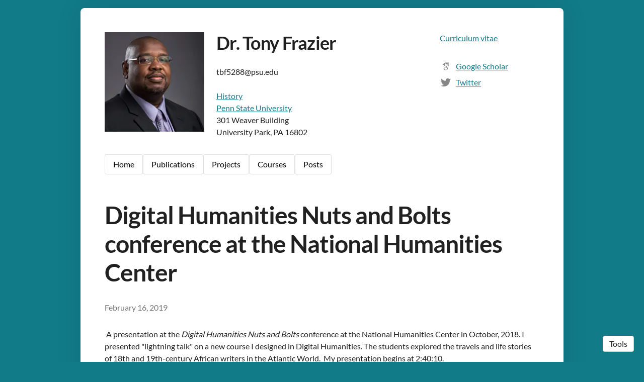

--- FILE ---
content_type: text/html; charset=utf-8
request_url: https://www.drtonyfrazier.com/posts/217-digital-humanities-nuts-and-bolts-conference-at-the-national-humanities-center
body_size: 9091
content:
<!DOCTYPE html>
<html>
<head>
  <meta charset="utf-8">
  <meta http-equiv="X-UA-Compatible" content="IE=edge">
  <meta name="viewport" content="width=device-width, initial-scale=1.0">
  <meta name="turbo-cache-control" content="no-cache">

  <title>Dr. Tony Frazier - Digital Humanities Nuts and Bolts conference at the</title>
<link rel="icon" type="image/x-icon" href="https://www.owlstown.com/favicon.ico">
<meta name="description" content=" A presentation at the Digital Humanities Nuts and Bolts conference at the National Humanities Center in October, 2018. I presented &quot;lightning talk&quot; on a new...">
<link rel="canonical" href="https://www.drtonyfrazier.com/posts/217-digital-humanities-nuts-and-bolts-conference-at-the-national-humanities-center">
<link rel="alternate" href="/posts.rss" type="application/rss+xml" title="Recent blog posts from Dr. Tony Frazier">
<link rel="image_src" href="https://spaces-cdn.owlstown.com/blobs/rrn3subovb0nslkmzqr85er4vdiv">
<meta property="og:type" content="article">
<meta property="og:title" content="Dr. Tony Frazier - Digital Humanities Nuts and Bolts conference at the">
<meta property="og:image" content="https://spaces-cdn.owlstown.com/blobs/rrn3subovb0nslkmzqr85er4vdiv">
<meta property="og:description" content=" A presentation at the Digital Humanities Nuts and Bolts conference at the National Humanities Center in October, 2018. I presented &quot;lightning talk&quot; on a new...">
<meta name="twitter:title" content="Dr. Tony Frazier - Digital Humanities Nuts and Bolts conference at the">
<meta name="twitter:description" content=" A presentation at the Digital Humanities Nuts and Bolts conference at the National Humanities Center in October, 2018. I presented &quot;lightning talk&quot; on a new...">
<meta name="twitter:card" content="summary">
<meta name="twitter:image" content="https://spaces-cdn.owlstown.com/blobs/rrn3subovb0nslkmzqr85er4vdiv">

<script type="application/ld+json">
  {"@context":"https://schema.org","@type":"WebSite","name":"Dr. Tony Frazier","url":"https://www.drtonyfrazier.com"}
</script>


  <meta name="csrf-param" content="authenticity_token" />
<meta name="csrf-token" content="8DckmbQtivNJ803S_5ceveKYsYR5ozqieTjt13PmaMh-3Q7Aitt0O8T77N9MznsXynhZg_JhuSgr-yXkz0euUA" />

  
  

  <!-- Preload -->
  

  <!-- Fonts -->
  <style>
  /* https://fonts.googleapis.com/css2?family=Lato:wght@400;700&display=swap */
/* latin-ext */
@font-face {
  font-family: 'Lato';
  font-style: normal;
  font-weight: 400;
  font-display: swap;
  src: url('/fonts/google-fonts/Lato-400-1.woff2') format('woff2');
  unicode-range: U+0100-02AF, U+1E00-1EFF, U+2020, U+20A0-20AB, U+20AD-20CF,
    U+2113, U+2C60-2C7F, U+A720-A7FF;
}
/* latin */
@font-face {
  font-family: 'Lato';
  font-style: normal;
  font-weight: 400;
  font-display: swap;
  src: url('/fonts/google-fonts/Lato-400-2.woff2') format('woff2');
  unicode-range: U+0000-00FF, U+0131, U+0152-0153, U+02BB-02BC, U+02C6, U+02DA,
    U+02DC, U+2000-206F, U+2074, U+20AC, U+2122, U+2191, U+2193, U+2212, U+2215,
    U+FEFF, U+FFFD;
}
/* latin-ext */
@font-face {
  font-family: 'Lato';
  font-style: normal;
  font-weight: 700;
  font-display: swap;
  src: url('/fonts/google-fonts/Lato-700-3.woff2') format('woff2');
  unicode-range: U+0100-02AF, U+1E00-1EFF, U+2020, U+20A0-20AB, U+20AD-20CF,
    U+2113, U+2C60-2C7F, U+A720-A7FF;
}
/* latin */
@font-face {
  font-family: 'Lato';
  font-style: normal;
  font-weight: 700;
  font-display: swap;
  src: url('/fonts/google-fonts/Lato-700-4.woff2') format('woff2');
  unicode-range: U+0000-00FF, U+0131, U+0152-0153, U+02BB-02BC, U+02C6, U+02DA,
    U+02DC, U+2000-206F, U+2074, U+20AC, U+2122, U+2191, U+2193, U+2212, U+2215,
    U+FEFF, U+FFFD;
}

</style>


  <!-- Theme CSS -->
  <link rel="stylesheet" href="/vite/assets/entrypoints/themes-DMovLi-s.css" media="all" data-turbo-track="reload" />
  <link rel="stylesheet" href="/vite/assets/entrypoints/themes-corduroy-Cnl3WvVi.css" media="all" data-turbo-track="reload" />
  <style>

  :root {
    --blt-font-base: Lato, sans-serif;
  }

  body {
    background-color: #117b88;
  }

  a:link,
  a:visited,
  a:hover,
  a:active {
    color: #117b88;
    text-decoration: underline;
  }

  ul.corduroy-header__links > li > a:link,
  ul.corduroy-header__links > li > a:visited,
  ul.corduroy-header__links > li > a:hover,
  ul.corduroy-header__links > li > a:active {
      color: #117b88;
  }

  ul.corduroy-header__links > li > a.is-active {
    text-decoration: none;

      color: #fff;
      background-color: #117b88;
  }
</style>


  <!-- Feature CSS and Javascript-->
  <script src="/vite/assets/themes-DdMnP068.js" crossorigin="anonymous" type="module" data-turbo-track="reload" defer="defer"></script><link rel="modulepreload" href="/vite/assets/lazyload.esm-BWWI1rWn.js" as="script" crossorigin="anonymous" data-turbo-track="reload" defer="defer">

  
</head>
<body data-controller="">
  

  <div
    class="theme-page "
    data-controller="load-mathjax"
  >

    <div class="container corduroy-container">
        <header class="corduroy-header">
    <div class="row">
        <div class="col-4 col-md-3" style="margin-bottom: 32px;" data-site-editable-id="site_picture">
    <div
      class="theme-site-avatar-picture"
      style="
        position: relative;
        display: block;
        margin: 0 auto;
        padding: 100% 0 0;
        background-color: #ccc;
      "
    >
      <img
        src="https://spaces-cdn.owlstown.com/blobs/wvtvkqr87phpnmfn74wuyy21f2n4"
        srcset="https://spaces-cdn.owlstown.com/blobs/wvtvkqr87phpnmfn74wuyy21f2n4 1x, https://spaces-cdn.owlstown.com/blobs/b4x967f1yeclvp96mszxzwls0od2 2x"
        style="
          object-fit: cover;
          position: absolute;
          top: 0;
          left: 0;
          right: 0;
          bottom: 0;
          width: 100%;
          height: 100%;
        "
      />
    </div>
</div>
      <div class="col-8 hidden-md-up">
        <div data-site-editable-id="site_title">
          <h1 class="blt-h2 blt-weight-bold">
            <a href="/">Dr. Tony Frazier</a>
          </h1>
        </div>
        <hr class="space-8">
          <hr class="space-12">
  <div
      class="contact-modal"
      data-controller="modal">
    <div class="theme-btn"
        data-action="click->modal#show">
      Contact
    </div>
    <div class="contact-modal__content">
        <div class="" style="margin-bottom: 12px" data-site-editable-id="site_picture">
    <div
      class="theme-site-avatar-picture"
      style="
        position: relative;
        display: block;
        margin: 0 auto;
        padding: 100% 0 0;
        background-color: #ccc;
      "
    >
      <img
        src="https://spaces-cdn.owlstown.com/blobs/wvtvkqr87phpnmfn74wuyy21f2n4"
        srcset="https://spaces-cdn.owlstown.com/blobs/wvtvkqr87phpnmfn74wuyy21f2n4 1x, https://spaces-cdn.owlstown.com/blobs/b4x967f1yeclvp96mszxzwls0od2 2x"
        style="
          object-fit: cover;
          position: absolute;
          top: 0;
          left: 0;
          right: 0;
          bottom: 0;
          width: 100%;
          height: 100%;
        "
      />
    </div>
</div>
        <h3 class="blt-h3 blt-weight-bold">Tony Frazier</h3>
      <hr class="space-sm">
        <p class="blt-p" data-site-editable-id="cv">
          <a href="/cv">Curriculum vitae</a>
        </p>
        <hr class="space-sm">
        <div data-site-editable-id="contact">
      <p class="blt-p">
          tbf5288@psu.edu
      </p>
      <hr class="space-sm" />






              <p class="blt-p">
          <a href="https://history.la.psu.edu/">History</a>
        </p>
        <p class="blt-p">
          <a href="https://www.psu.edu/">Penn State University</a>
        </p>
        <div class="blt-wrap">
          <p>
301 Weaver Building
<br />University Park, PA 16802</p>
        </div>

      <hr class="space-md" />
  </div>

      <div
  class="blt-p theme-contact-social-links"
  data-site-editable-id="social_links"
>
    <div class="theme-contact-social-link">
      <div class="theme-contact-social-link-icon">
          <svg xmlns="http://www.w3.org/2000/svg" aria-hidden="true" role="img" width="0.75em" height="1em" preserveAspectRatio="xMidYMid meet" viewBox="0 0 384 512"><path fill="currentColor" d="M343.759 106.662V79.43L363.524 64h-213.89L20.476 176.274h85.656a82.339 82.339 0 0 0-.219 6.225c0 20.845 7.22 38.087 21.672 51.861c14.453 13.797 32.252 20.648 53.327 20.648c4.923 0 9.75-.368 14.438-1.024c-2.907 6.5-4.374 12.523-4.374 18.142c0 9.875 4.499 20.43 13.467 31.642c-39.234 2.67-68.061 9.732-86.437 21.163c-10.531 6.5-19 14.704-25.39 24.531c-6.391 9.9-9.578 20.515-9.578 31.962c0 9.648 2.062 18.336 6.219 26.062c4.156 7.726 9.578 14.07 16.312 18.984c6.718 4.968 14.469 9.101 23.219 12.469c8.734 3.344 17.406 5.718 26.061 7.062A167.052 167.052 0 0 0 180.555 448c13.469 0 26.953-1.734 40.547-5.187c13.562-3.485 26.28-8.642 38.171-15.493c11.86-6.805 21.515-16.086 28.922-27.718c7.39-11.68 11.094-24.805 11.094-39.336c0-11.016-2.25-21.039-6.75-30.14c-4.468-9.073-9.938-16.542-16.452-22.345c-6.501-5.813-13-11.155-19.516-15.968c-6.5-4.845-12-9.75-16.468-14.813c-4.485-5.046-6.735-10.054-6.735-14.984c0-4.921 1.734-9.672 5.216-14.265c3.455-4.61 7.674-9.048 12.61-13.306c4.937-4.25 9.875-8.968 14.796-14.133c4.922-5.147 9.141-11.827 12.61-20.008c3.485-8.18 5.203-17.445 5.203-27.757c0-13.453-2.547-24.46-7.547-33.314c-.594-1.022-1.218-1.803-1.875-3.022l56.907-46.672v17.119c-7.393.93-6.624 5.345-6.624 10.635V245.96c0 5.958 4.875 10.834 10.834 10.834h3.989c5.958 0 10.833-4.875 10.833-10.834V117.293c0-5.277.778-9.688-6.561-10.63zm-107.36 222.48c1.14.75 3.704 2.78 7.718 6.038c4.05 3.243 6.797 5.695 8.266 7.414a443.553 443.553 0 0 1 6.376 7.547c2.813 3.375 4.718 6.304 5.718 8.734c1 2.477 2.016 5.461 3.047 8.946a38.27 38.27 0 0 1 1.485 10.562c0 17.048-6.564 29.68-19.656 37.859c-13.125 8.18-28.767 12.274-46.938 12.274c-9.187 0-18.203-1.093-27.063-3.196c-8.843-2.116-17.311-5.336-25.39-9.601c-8.078-4.258-14.577-10.204-19.5-17.797c-4.938-7.64-7.407-16.415-7.407-26.25c0-10.32 2.797-19.29 8.422-26.906c5.594-7.625 12.938-13.391 22.032-17.315c9.063-3.946 18.25-6.742 27.562-8.398a157.865 157.865 0 0 1 28.438-2.555c4.47 0 7.936.25 10.405.696c.455.219 3.032 2.07 7.735 5.563c4.704 3.462 7.625 5.595 8.75 6.384zm-3.359-100.579c-7.406 8.86-17.734 13.288-30.953 13.288c-11.86 0-22.298-4.764-31.266-14.312c-9-9.523-15.422-20.328-19.344-32.43c-3.937-12.109-5.906-23.984-5.906-35.648c0-13.694 3.596-25.352 10.781-34.976c7.187-9.65 17.5-14.485 30.938-14.485c11.875 0 22.374 5.038 31.437 15.157c9.094 10.085 15.61 21.413 19.517 33.968c3.922 12.54 5.873 24.53 5.873 35.984c0 13.446-3.702 24.61-11.076 33.454z"/></svg>

      </div>
      <div class="theme-contact-social-link-text">
        <a target="_blank" rel="noopener noreferrer" href="https://scholar.google.com/citations?user=Yp4t9lYAAAAJ&amp;hl=en">Google Scholar</a>
      </div>
    </div>
    <div class="theme-contact-social-link">
      <div class="theme-contact-social-link-icon">
          <svg xmlns="http://www.w3.org/2000/svg" aria-hidden="true" role="img" width="1em" height="1em" preserveAspectRatio="xMidYMid meet" viewBox="0 0 512 512"><path fill="currentColor" d="M459.37 151.716c.325 4.548.325 9.097.325 13.645c0 138.72-105.583 298.558-298.558 298.558c-59.452 0-114.68-17.219-161.137-47.106c8.447.974 16.568 1.299 25.34 1.299c49.055 0 94.213-16.568 130.274-44.832c-46.132-.975-84.792-31.188-98.112-72.772c6.498.974 12.995 1.624 19.818 1.624c9.421 0 18.843-1.3 27.614-3.573c-48.081-9.747-84.143-51.98-84.143-102.985v-1.299c13.969 7.797 30.214 12.67 47.431 13.319c-28.264-18.843-46.781-51.005-46.781-87.391c0-19.492 5.197-37.36 14.294-52.954c51.655 63.675 129.3 105.258 216.365 109.807c-1.624-7.797-2.599-15.918-2.599-24.04c0-57.828 46.782-104.934 104.934-104.934c30.213 0 57.502 12.67 76.67 33.137c23.715-4.548 46.456-13.32 66.599-25.34c-7.798 24.366-24.366 44.833-46.132 57.827c21.117-2.273 41.584-8.122 60.426-16.243c-14.292 20.791-32.161 39.308-52.628 54.253z"/></svg>

      </div>
      <div class="theme-contact-social-link-text">
        <a target="_blank" rel="noopener noreferrer" href="https://twitter.com/drtonyfrazier">Twitter</a>
      </div>
    </div>
</div>
<hr class="space-md">

    </div>
    <div
      class="contact-modal__overlay"
      data-action="click->modal#hide">
    </div>
  </div>

        <hr class="space-md">
      </div>
      <div class="col-md-6 hidden-sm-down">
        <div data-site-editable-id="site_title">
          <h1 class="blt-h2 blt-weight-bold">
            <a href="/">Dr. Tony Frazier</a>
          </h1>
        </div>
        <hr class="space-sm" />
          <div data-site-editable-id="contact">
      <p class="blt-p">
          tbf5288@psu.edu
      </p>
      <hr class="space-sm" />






              <p class="blt-p">
          <a href="https://history.la.psu.edu/">History</a>
        </p>
        <p class="blt-p">
          <a href="https://www.psu.edu/">Penn State University</a>
        </p>
        <div class="blt-wrap">
          <p>
301 Weaver Building
<br />University Park, PA 16802</p>
        </div>

      <hr class="space-md" />
  </div>

      </div>
      <div class="col-md-3 hidden-sm-down">
          <p class="blt-p" data-site-editable-id="cv">
            <a href="/cv">Curriculum vitae</a>
          </p>
          <hr class="space-md">
        <div
  class="blt-p theme-contact-social-links"
  data-site-editable-id="social_links"
>
    <div class="theme-contact-social-link">
      <div class="theme-contact-social-link-icon">
          <svg xmlns="http://www.w3.org/2000/svg" aria-hidden="true" role="img" width="0.75em" height="1em" preserveAspectRatio="xMidYMid meet" viewBox="0 0 384 512"><path fill="currentColor" d="M343.759 106.662V79.43L363.524 64h-213.89L20.476 176.274h85.656a82.339 82.339 0 0 0-.219 6.225c0 20.845 7.22 38.087 21.672 51.861c14.453 13.797 32.252 20.648 53.327 20.648c4.923 0 9.75-.368 14.438-1.024c-2.907 6.5-4.374 12.523-4.374 18.142c0 9.875 4.499 20.43 13.467 31.642c-39.234 2.67-68.061 9.732-86.437 21.163c-10.531 6.5-19 14.704-25.39 24.531c-6.391 9.9-9.578 20.515-9.578 31.962c0 9.648 2.062 18.336 6.219 26.062c4.156 7.726 9.578 14.07 16.312 18.984c6.718 4.968 14.469 9.101 23.219 12.469c8.734 3.344 17.406 5.718 26.061 7.062A167.052 167.052 0 0 0 180.555 448c13.469 0 26.953-1.734 40.547-5.187c13.562-3.485 26.28-8.642 38.171-15.493c11.86-6.805 21.515-16.086 28.922-27.718c7.39-11.68 11.094-24.805 11.094-39.336c0-11.016-2.25-21.039-6.75-30.14c-4.468-9.073-9.938-16.542-16.452-22.345c-6.501-5.813-13-11.155-19.516-15.968c-6.5-4.845-12-9.75-16.468-14.813c-4.485-5.046-6.735-10.054-6.735-14.984c0-4.921 1.734-9.672 5.216-14.265c3.455-4.61 7.674-9.048 12.61-13.306c4.937-4.25 9.875-8.968 14.796-14.133c4.922-5.147 9.141-11.827 12.61-20.008c3.485-8.18 5.203-17.445 5.203-27.757c0-13.453-2.547-24.46-7.547-33.314c-.594-1.022-1.218-1.803-1.875-3.022l56.907-46.672v17.119c-7.393.93-6.624 5.345-6.624 10.635V245.96c0 5.958 4.875 10.834 10.834 10.834h3.989c5.958 0 10.833-4.875 10.833-10.834V117.293c0-5.277.778-9.688-6.561-10.63zm-107.36 222.48c1.14.75 3.704 2.78 7.718 6.038c4.05 3.243 6.797 5.695 8.266 7.414a443.553 443.553 0 0 1 6.376 7.547c2.813 3.375 4.718 6.304 5.718 8.734c1 2.477 2.016 5.461 3.047 8.946a38.27 38.27 0 0 1 1.485 10.562c0 17.048-6.564 29.68-19.656 37.859c-13.125 8.18-28.767 12.274-46.938 12.274c-9.187 0-18.203-1.093-27.063-3.196c-8.843-2.116-17.311-5.336-25.39-9.601c-8.078-4.258-14.577-10.204-19.5-17.797c-4.938-7.64-7.407-16.415-7.407-26.25c0-10.32 2.797-19.29 8.422-26.906c5.594-7.625 12.938-13.391 22.032-17.315c9.063-3.946 18.25-6.742 27.562-8.398a157.865 157.865 0 0 1 28.438-2.555c4.47 0 7.936.25 10.405.696c.455.219 3.032 2.07 7.735 5.563c4.704 3.462 7.625 5.595 8.75 6.384zm-3.359-100.579c-7.406 8.86-17.734 13.288-30.953 13.288c-11.86 0-22.298-4.764-31.266-14.312c-9-9.523-15.422-20.328-19.344-32.43c-3.937-12.109-5.906-23.984-5.906-35.648c0-13.694 3.596-25.352 10.781-34.976c7.187-9.65 17.5-14.485 30.938-14.485c11.875 0 22.374 5.038 31.437 15.157c9.094 10.085 15.61 21.413 19.517 33.968c3.922 12.54 5.873 24.53 5.873 35.984c0 13.446-3.702 24.61-11.076 33.454z"/></svg>

      </div>
      <div class="theme-contact-social-link-text">
        <a target="_blank" rel="noopener noreferrer" href="https://scholar.google.com/citations?user=Yp4t9lYAAAAJ&amp;hl=en">Google Scholar</a>
      </div>
    </div>
    <div class="theme-contact-social-link">
      <div class="theme-contact-social-link-icon">
          <svg xmlns="http://www.w3.org/2000/svg" aria-hidden="true" role="img" width="1em" height="1em" preserveAspectRatio="xMidYMid meet" viewBox="0 0 512 512"><path fill="currentColor" d="M459.37 151.716c.325 4.548.325 9.097.325 13.645c0 138.72-105.583 298.558-298.558 298.558c-59.452 0-114.68-17.219-161.137-47.106c8.447.974 16.568 1.299 25.34 1.299c49.055 0 94.213-16.568 130.274-44.832c-46.132-.975-84.792-31.188-98.112-72.772c6.498.974 12.995 1.624 19.818 1.624c9.421 0 18.843-1.3 27.614-3.573c-48.081-9.747-84.143-51.98-84.143-102.985v-1.299c13.969 7.797 30.214 12.67 47.431 13.319c-28.264-18.843-46.781-51.005-46.781-87.391c0-19.492 5.197-37.36 14.294-52.954c51.655 63.675 129.3 105.258 216.365 109.807c-1.624-7.797-2.599-15.918-2.599-24.04c0-57.828 46.782-104.934 104.934-104.934c30.213 0 57.502 12.67 76.67 33.137c23.715-4.548 46.456-13.32 66.599-25.34c-7.798 24.366-24.366 44.833-46.132 57.827c21.117-2.273 41.584-8.122 60.426-16.243c-14.292 20.791-32.161 39.308-52.628 54.253z"/></svg>

      </div>
      <div class="theme-contact-social-link-text">
        <a target="_blank" rel="noopener noreferrer" href="https://twitter.com/drtonyfrazier">Twitter</a>
      </div>
    </div>
</div>
<hr class="space-md">

      </div>
    </div>
  </header>
  <div class="row">
    <div class="col-xs-12 corduroy-navlinks2">
        <div
  class="theme-navlinks2"
  data-site-editable-id="navpages"
>
    <div class="theme-navlinks2-item-wrap">

      <div class="theme-navlinks2-item" data-controller="toggle">
        <a class="theme-navlinks2-item-link" href="/">Home</a>
</div>
</div>    <div class="theme-navlinks2-item-wrap">

      <div class="theme-navlinks2-item" data-controller="toggle">
        <a class="theme-navlinks2-item-link" href="/publications">Publications</a>
</div>
</div>    <div class="theme-navlinks2-item-wrap">

      <div class="theme-navlinks2-item" data-controller="toggle">
        <a class="theme-navlinks2-item-link" href="/projects">Projects</a>
</div>
</div>    <div class="theme-navlinks2-item-wrap">

      <div class="theme-navlinks2-item" data-controller="toggle">
        <a class="theme-navlinks2-item-link" href="/courses">Courses</a>
</div>
</div>    <div class="theme-navlinks2-item-wrap">

      <div class="theme-navlinks2-item" data-controller="toggle">
        <a class="theme-navlinks2-item-link" href="/posts">Posts</a>
</div>
</div></div>

    </div>
  </div>


      <hr class="space-lg">

      <main>
        <div class="row">
          <div class="col-xs-12">
                
    
    <div class="theme-content-title">
    <h1 class="blt-h1 blt-weight-bold">Digital Humanities Nuts and Bolts conference at the National Humanities Center</h1>
  </div>

  <hr class="space-md">



  <div class="blt-h5 blt-color-b2">
    February 16, 2019
  </div>

  <hr class="space-md">

  <div class="theme-content-body">
    
  <div
    class="theme-blocks"
    id="block-column-default"
  >
          <div id="block-2K93" class="theme-block">
        
    
        <div class="trix-content theme-trix-content" dir="auto">    <div> A presentation at the <em>Digital Humanities Nuts and Bolts</em> conference at the National Humanities Center in October, 2018. I presented "lightning talk" on a new course I designed in Digital Humanities. The students explored the travels and life stories of 18th and 19th-century African writers in the Atlantic World.  My presentation begins at 2:40:10. </div>
</div>



</div>
  </div>



      <hr class="space-md">
  </div>
  
    <div class="theme-content-body">
      <a class="theme-btn" target="_blank" rel="noopener noreferrer" href="https://sites.fhi.duke.edu/nccudhfellows/team/tony-frazier/">Visit external page</a>
    </div>
    <hr class="space-md">


            <div class="space-xl"></div>

<div
  class="theme-sharer"
  data-site-editable-id="sharer"
>
  <div class="blt-p blt-color-b2">
    Share
  </div>
  <ul class="theme-sharer-links">
      <li>
        <a title="Twitter" aria-label="Twitter (opens in a new tab)" target="_blank" rel="noopener" class="theme-sharer-link" href="https://twitter.com/intent/tweet?url=https%3A%2F%2Fwww.drtonyfrazier.com%2Fposts%2F217-digital-humanities-nuts-and-bolts-conference-at-the-national-humanities-center&amp;text=Dr.+Tony+Frazier+-+Digital+Humanities+Nuts+and+Bolts+conference+at+the">
          <svg xmlns="http://www.w3.org/2000/svg" aria-hidden="true" role="img" width="1em" height="1em" preserveAspectRatio="xMidYMid meet" viewBox="0 0 512 512"><path fill="currentColor" d="M459.37 151.716c.325 4.548.325 9.097.325 13.645c0 138.72-105.583 298.558-298.558 298.558c-59.452 0-114.68-17.219-161.137-47.106c8.447.974 16.568 1.299 25.34 1.299c49.055 0 94.213-16.568 130.274-44.832c-46.132-.975-84.792-31.188-98.112-72.772c6.498.974 12.995 1.624 19.818 1.624c9.421 0 18.843-1.3 27.614-3.573c-48.081-9.747-84.143-51.98-84.143-102.985v-1.299c13.969 7.797 30.214 12.67 47.431 13.319c-28.264-18.843-46.781-51.005-46.781-87.391c0-19.492 5.197-37.36 14.294-52.954c51.655 63.675 129.3 105.258 216.365 109.807c-1.624-7.797-2.599-15.918-2.599-24.04c0-57.828 46.782-104.934 104.934-104.934c30.213 0 57.502 12.67 76.67 33.137c23.715-4.548 46.456-13.32 66.599-25.34c-7.798 24.366-24.366 44.833-46.132 57.827c21.117-2.273 41.584-8.122 60.426-16.243c-14.292 20.791-32.161 39.308-52.628 54.253z"/></svg>

</a>      </li>
      <li>
        <a title="Facebook" aria-label="Facebook (opens in a new tab)" target="_blank" rel="noopener" class="theme-sharer-link" href="https://www.facebook.com/sharer.php?u=https%3A%2F%2Fwww.drtonyfrazier.com%2Fposts%2F217-digital-humanities-nuts-and-bolts-conference-at-the-national-humanities-center&amp;t=Dr.+Tony+Frazier+-+Digital+Humanities+Nuts+and+Bolts+conference+at+the">
          <svg xmlns="http://www.w3.org/2000/svg" aria-hidden="true" role="img" width="1em" height="1em" preserveAspectRatio="xMidYMid meet" viewBox="0 0 512 512"><path fill="currentColor" d="M504 256C504 119 393 8 256 8S8 119 8 256c0 123.78 90.69 226.38 209.25 245V327.69h-63V256h63v-54.64c0-62.15 37-96.48 93.67-96.48 27.14 0 55.52 4.84 55.52 4.84v61h-31.28c-30.8 0-40.41 19.12-40.41 38.73V256h68.78l-11 71.69h-57.78V501C413.31 482.38 504 379.78 504 256z"/></svg>

</a>      </li>
      <li>
        <a title="LinkedIn" aria-label="LinkedIn (opens in a new tab)" target="_blank" rel="noopener" class="theme-sharer-link" href="https://www.linkedin.com/shareArticle?url=https%3A%2F%2Fwww.drtonyfrazier.com%2Fposts%2F217-digital-humanities-nuts-and-bolts-conference-at-the-national-humanities-center&amp;title=Dr.+Tony+Frazier+-+Digital+Humanities+Nuts+and+Bolts+conference+at+the">
          <svg xmlns="http://www.w3.org/2000/svg" aria-hidden="true" role="img" width="0.88em" height="1em" preserveAspectRatio="xMidYMid meet" viewBox="0 0 448 512"><path fill="currentColor" d="M100.28 448H7.4V148.9h92.88zM53.79 108.1C24.09 108.1 0 83.5 0 53.8a53.79 53.79 0 0 1 107.58 0c0 29.7-24.1 54.3-53.79 54.3zM447.9 448h-92.68V302.4c0-34.7-.7-79.2-48.29-79.2c-48.29 0-55.69 37.7-55.69 76.7V448h-92.78V148.9h89.08v40.8h1.3c12.4-23.5 42.69-48.3 87.88-48.3c94 0 111.28 61.9 111.28 142.3V448z"/></svg>

</a>      </li>
      <li>
        <a title="Email" aria-label="Email (opens in a new tab)" target="_blank" rel="noopener" class="theme-sharer-link" href="mailto:?body=https%3A%2F%2Fwww.drtonyfrazier.com%2Fposts%2F217-digital-humanities-nuts-and-bolts-conference-at-the-national-humanities-center&amp;subject=Dr.+Tony+Frazier+-+Digital+Humanities+Nuts+and+Bolts+conference+at+the">
          <svg xmlns="http://www.w3.org/2000/svg" aria-hidden="true" role="img" width="1em" height="1em" preserveAspectRatio="xMidYMid meet" viewBox="0 0 512 512"><path fill="currentColor" d="M464 64C490.5 64 512 85.49 512 112C512 127.1 504.9 141.3 492.8 150.4L275.2 313.6C263.8 322.1 248.2 322.1 236.8 313.6L19.2 150.4C7.113 141.3 0 127.1 0 112C0 85.49 21.49 64 48 64H464zM217.6 339.2C240.4 356.3 271.6 356.3 294.4 339.2L512 176V384C512 419.3 483.3 448 448 448H64C28.65 448 0 419.3 0 384V176L217.6 339.2z"/></svg>

</a>      </li>
  </ul>
</div>


          </div>
        </div>
      </main>

      <hr class="space-xl">

      <footer>
  <div class="container">
    <div class="blt-align-center">
      <span style="display: inline-block">
        
  <div class="blt-p">
    &copy; 2026
    Dr. Tony Frazier
  </div>

      </span>
      &nbsp;&middot;&nbsp;
      <a class="theme-link" href="/privacy_policy">Privacy Policy</a>
      <hr class="space-md">
      <div class="blt-p">
          <a href="https://www.owlstown.com">Made in Owlstown</a>

      </div>
    </div>
  </div>
</footer>

    </div>
  </div>

  <div class="theme-tools-button">
  <div class="theme-tools-button-menu-container">
    <div class="theme-tools-button-menu">
      <a
        href="https://tony-frazier.owlstown.to/posts/217-digital-humanities-nuts-and-bolts-conference-at-the-national-humanities-center"
        class="theme-tools-button-menu-item"
      >
        Text Only
      </a>
      <div
        onclick="themeTranslateDialog.showModal()"
        class="theme-tools-button-menu-item"
      >
        Translate
      </div>
      <a
        href="https://www.owlstown.com"
        class="theme-tools-button-menu-item"
      >
        Owlstown
      </a>
    </div>
  </div>
  <div class="theme-btn">Tools</div>
</div>

<dialog id="themeTranslateDialog" class="theme-translate-dialog">
  <div class="theme-translate-dialog-box">
    <div class="theme-translate-dialog-box-header">
      <div class="blt-h4 blt-weight-bold">Translate to</div>
    </div>
    <div class="theme-translate-dialog-box-body">
      <div class="row">
          <div class="col-sm-6 col-md-4">
              <a class="theme-translate-dialog-box-item" href="https://tony--frazier-owlstown-net.translate.goog/posts/217-digital-humanities-nuts-and-bolts-conference-at-the-national-humanities-center?_x_tr_sl=auto&amp;_x_tr_tl=ab">Abkhaz</a>
              <a class="theme-translate-dialog-box-item" href="https://tony--frazier-owlstown-net.translate.goog/posts/217-digital-humanities-nuts-and-bolts-conference-at-the-national-humanities-center?_x_tr_sl=auto&amp;_x_tr_tl=ace">Acehnese</a>
              <a class="theme-translate-dialog-box-item" href="https://tony--frazier-owlstown-net.translate.goog/posts/217-digital-humanities-nuts-and-bolts-conference-at-the-national-humanities-center?_x_tr_sl=auto&amp;_x_tr_tl=ach">Acholi</a>
              <a class="theme-translate-dialog-box-item" href="https://tony--frazier-owlstown-net.translate.goog/posts/217-digital-humanities-nuts-and-bolts-conference-at-the-national-humanities-center?_x_tr_sl=auto&amp;_x_tr_tl=aa">Afar</a>
              <a class="theme-translate-dialog-box-item" href="https://tony--frazier-owlstown-net.translate.goog/posts/217-digital-humanities-nuts-and-bolts-conference-at-the-national-humanities-center?_x_tr_sl=auto&amp;_x_tr_tl=af">Afrikaans</a>
              <a class="theme-translate-dialog-box-item" href="https://tony--frazier-owlstown-net.translate.goog/posts/217-digital-humanities-nuts-and-bolts-conference-at-the-national-humanities-center?_x_tr_sl=auto&amp;_x_tr_tl=sq">Albanian</a>
              <a class="theme-translate-dialog-box-item" href="https://tony--frazier-owlstown-net.translate.goog/posts/217-digital-humanities-nuts-and-bolts-conference-at-the-national-humanities-center?_x_tr_sl=auto&amp;_x_tr_tl=alz">Alur</a>
              <a class="theme-translate-dialog-box-item" href="https://tony--frazier-owlstown-net.translate.goog/posts/217-digital-humanities-nuts-and-bolts-conference-at-the-national-humanities-center?_x_tr_sl=auto&amp;_x_tr_tl=am">Amharic</a>
              <a class="theme-translate-dialog-box-item" href="https://tony--frazier-owlstown-net.translate.goog/posts/217-digital-humanities-nuts-and-bolts-conference-at-the-national-humanities-center?_x_tr_sl=auto&amp;_x_tr_tl=ar">Arabic</a>
              <a class="theme-translate-dialog-box-item" href="https://tony--frazier-owlstown-net.translate.goog/posts/217-digital-humanities-nuts-and-bolts-conference-at-the-national-humanities-center?_x_tr_sl=auto&amp;_x_tr_tl=hy">Armenian</a>
              <a class="theme-translate-dialog-box-item" href="https://tony--frazier-owlstown-net.translate.goog/posts/217-digital-humanities-nuts-and-bolts-conference-at-the-national-humanities-center?_x_tr_sl=auto&amp;_x_tr_tl=as">Assamese</a>
              <a class="theme-translate-dialog-box-item" href="https://tony--frazier-owlstown-net.translate.goog/posts/217-digital-humanities-nuts-and-bolts-conference-at-the-national-humanities-center?_x_tr_sl=auto&amp;_x_tr_tl=av">Avar</a>
              <a class="theme-translate-dialog-box-item" href="https://tony--frazier-owlstown-net.translate.goog/posts/217-digital-humanities-nuts-and-bolts-conference-at-the-national-humanities-center?_x_tr_sl=auto&amp;_x_tr_tl=awa">Awadhi</a>
              <a class="theme-translate-dialog-box-item" href="https://tony--frazier-owlstown-net.translate.goog/posts/217-digital-humanities-nuts-and-bolts-conference-at-the-national-humanities-center?_x_tr_sl=auto&amp;_x_tr_tl=ay">Aymara</a>
              <a class="theme-translate-dialog-box-item" href="https://tony--frazier-owlstown-net.translate.goog/posts/217-digital-humanities-nuts-and-bolts-conference-at-the-national-humanities-center?_x_tr_sl=auto&amp;_x_tr_tl=az">Azerbaijani</a>
              <a class="theme-translate-dialog-box-item" href="https://tony--frazier-owlstown-net.translate.goog/posts/217-digital-humanities-nuts-and-bolts-conference-at-the-national-humanities-center?_x_tr_sl=auto&amp;_x_tr_tl=ban">Balinese</a>
              <a class="theme-translate-dialog-box-item" href="https://tony--frazier-owlstown-net.translate.goog/posts/217-digital-humanities-nuts-and-bolts-conference-at-the-national-humanities-center?_x_tr_sl=auto&amp;_x_tr_tl=bal">Baluchi</a>
              <a class="theme-translate-dialog-box-item" href="https://tony--frazier-owlstown-net.translate.goog/posts/217-digital-humanities-nuts-and-bolts-conference-at-the-national-humanities-center?_x_tr_sl=auto&amp;_x_tr_tl=bm">Bambara</a>
              <a class="theme-translate-dialog-box-item" href="https://tony--frazier-owlstown-net.translate.goog/posts/217-digital-humanities-nuts-and-bolts-conference-at-the-national-humanities-center?_x_tr_sl=auto&amp;_x_tr_tl=bci">Baoulé</a>
              <a class="theme-translate-dialog-box-item" href="https://tony--frazier-owlstown-net.translate.goog/posts/217-digital-humanities-nuts-and-bolts-conference-at-the-national-humanities-center?_x_tr_sl=auto&amp;_x_tr_tl=ba">Bashkir</a>
              <a class="theme-translate-dialog-box-item" href="https://tony--frazier-owlstown-net.translate.goog/posts/217-digital-humanities-nuts-and-bolts-conference-at-the-national-humanities-center?_x_tr_sl=auto&amp;_x_tr_tl=eu">Basque</a>
              <a class="theme-translate-dialog-box-item" href="https://tony--frazier-owlstown-net.translate.goog/posts/217-digital-humanities-nuts-and-bolts-conference-at-the-national-humanities-center?_x_tr_sl=auto&amp;_x_tr_tl=btx">Batak Karo</a>
              <a class="theme-translate-dialog-box-item" href="https://tony--frazier-owlstown-net.translate.goog/posts/217-digital-humanities-nuts-and-bolts-conference-at-the-national-humanities-center?_x_tr_sl=auto&amp;_x_tr_tl=bts">Batak Simalungun</a>
              <a class="theme-translate-dialog-box-item" href="https://tony--frazier-owlstown-net.translate.goog/posts/217-digital-humanities-nuts-and-bolts-conference-at-the-national-humanities-center?_x_tr_sl=auto&amp;_x_tr_tl=bbc">Batak Toba</a>
              <a class="theme-translate-dialog-box-item" href="https://tony--frazier-owlstown-net.translate.goog/posts/217-digital-humanities-nuts-and-bolts-conference-at-the-national-humanities-center?_x_tr_sl=auto&amp;_x_tr_tl=be">Belarusian</a>
              <a class="theme-translate-dialog-box-item" href="https://tony--frazier-owlstown-net.translate.goog/posts/217-digital-humanities-nuts-and-bolts-conference-at-the-national-humanities-center?_x_tr_sl=auto&amp;_x_tr_tl=bem">Bemba</a>
              <a class="theme-translate-dialog-box-item" href="https://tony--frazier-owlstown-net.translate.goog/posts/217-digital-humanities-nuts-and-bolts-conference-at-the-national-humanities-center?_x_tr_sl=auto&amp;_x_tr_tl=bn">Bengali</a>
              <a class="theme-translate-dialog-box-item" href="https://tony--frazier-owlstown-net.translate.goog/posts/217-digital-humanities-nuts-and-bolts-conference-at-the-national-humanities-center?_x_tr_sl=auto&amp;_x_tr_tl=bew">Betawi</a>
              <a class="theme-translate-dialog-box-item" href="https://tony--frazier-owlstown-net.translate.goog/posts/217-digital-humanities-nuts-and-bolts-conference-at-the-national-humanities-center?_x_tr_sl=auto&amp;_x_tr_tl=bho">Bhojpuri</a>
              <a class="theme-translate-dialog-box-item" href="https://tony--frazier-owlstown-net.translate.goog/posts/217-digital-humanities-nuts-and-bolts-conference-at-the-national-humanities-center?_x_tr_sl=auto&amp;_x_tr_tl=bik">Bikol</a>
              <a class="theme-translate-dialog-box-item" href="https://tony--frazier-owlstown-net.translate.goog/posts/217-digital-humanities-nuts-and-bolts-conference-at-the-national-humanities-center?_x_tr_sl=auto&amp;_x_tr_tl=bs">Bosnian</a>
              <a class="theme-translate-dialog-box-item" href="https://tony--frazier-owlstown-net.translate.goog/posts/217-digital-humanities-nuts-and-bolts-conference-at-the-national-humanities-center?_x_tr_sl=auto&amp;_x_tr_tl=br">Breton</a>
              <a class="theme-translate-dialog-box-item" href="https://tony--frazier-owlstown-net.translate.goog/posts/217-digital-humanities-nuts-and-bolts-conference-at-the-national-humanities-center?_x_tr_sl=auto&amp;_x_tr_tl=bg">Bulgarian</a>
              <a class="theme-translate-dialog-box-item" href="https://tony--frazier-owlstown-net.translate.goog/posts/217-digital-humanities-nuts-and-bolts-conference-at-the-national-humanities-center?_x_tr_sl=auto&amp;_x_tr_tl=bua">Buryat</a>
              <a class="theme-translate-dialog-box-item" href="https://tony--frazier-owlstown-net.translate.goog/posts/217-digital-humanities-nuts-and-bolts-conference-at-the-national-humanities-center?_x_tr_sl=auto&amp;_x_tr_tl=yue">Cantonese</a>
              <a class="theme-translate-dialog-box-item" href="https://tony--frazier-owlstown-net.translate.goog/posts/217-digital-humanities-nuts-and-bolts-conference-at-the-national-humanities-center?_x_tr_sl=auto&amp;_x_tr_tl=ca">Catalan</a>
              <a class="theme-translate-dialog-box-item" href="https://tony--frazier-owlstown-net.translate.goog/posts/217-digital-humanities-nuts-and-bolts-conference-at-the-national-humanities-center?_x_tr_sl=auto&amp;_x_tr_tl=ceb">Cebuano</a>
              <a class="theme-translate-dialog-box-item" href="https://tony--frazier-owlstown-net.translate.goog/posts/217-digital-humanities-nuts-and-bolts-conference-at-the-national-humanities-center?_x_tr_sl=auto&amp;_x_tr_tl=ch">Chamorro</a>
              <a class="theme-translate-dialog-box-item" href="https://tony--frazier-owlstown-net.translate.goog/posts/217-digital-humanities-nuts-and-bolts-conference-at-the-national-humanities-center?_x_tr_sl=auto&amp;_x_tr_tl=ce">Chechen</a>
              <a class="theme-translate-dialog-box-item" href="https://tony--frazier-owlstown-net.translate.goog/posts/217-digital-humanities-nuts-and-bolts-conference-at-the-national-humanities-center?_x_tr_sl=auto&amp;_x_tr_tl=ny">Chichewa</a>
              <a class="theme-translate-dialog-box-item" href="https://tony--frazier-owlstown-net.translate.goog/posts/217-digital-humanities-nuts-and-bolts-conference-at-the-national-humanities-center?_x_tr_sl=auto&amp;_x_tr_tl=zh-CN">Chinese (Simplified)</a>
              <a class="theme-translate-dialog-box-item" href="https://tony--frazier-owlstown-net.translate.goog/posts/217-digital-humanities-nuts-and-bolts-conference-at-the-national-humanities-center?_x_tr_sl=auto&amp;_x_tr_tl=zh-TW">Chinese (Traditional)</a>
              <a class="theme-translate-dialog-box-item" href="https://tony--frazier-owlstown-net.translate.goog/posts/217-digital-humanities-nuts-and-bolts-conference-at-the-national-humanities-center?_x_tr_sl=auto&amp;_x_tr_tl=chk">Chuukese</a>
              <a class="theme-translate-dialog-box-item" href="https://tony--frazier-owlstown-net.translate.goog/posts/217-digital-humanities-nuts-and-bolts-conference-at-the-national-humanities-center?_x_tr_sl=auto&amp;_x_tr_tl=cv">Chuvash</a>
              <a class="theme-translate-dialog-box-item" href="https://tony--frazier-owlstown-net.translate.goog/posts/217-digital-humanities-nuts-and-bolts-conference-at-the-national-humanities-center?_x_tr_sl=auto&amp;_x_tr_tl=co">Corsican</a>
              <a class="theme-translate-dialog-box-item" href="https://tony--frazier-owlstown-net.translate.goog/posts/217-digital-humanities-nuts-and-bolts-conference-at-the-national-humanities-center?_x_tr_sl=auto&amp;_x_tr_tl=crh">Crimean Tatar (Cyrillic)</a>
              <a class="theme-translate-dialog-box-item" href="https://tony--frazier-owlstown-net.translate.goog/posts/217-digital-humanities-nuts-and-bolts-conference-at-the-national-humanities-center?_x_tr_sl=auto&amp;_x_tr_tl=crh-Latn">Crimean Tatar (Latin)</a>
              <a class="theme-translate-dialog-box-item" href="https://tony--frazier-owlstown-net.translate.goog/posts/217-digital-humanities-nuts-and-bolts-conference-at-the-national-humanities-center?_x_tr_sl=auto&amp;_x_tr_tl=hr">Croatian</a>
              <a class="theme-translate-dialog-box-item" href="https://tony--frazier-owlstown-net.translate.goog/posts/217-digital-humanities-nuts-and-bolts-conference-at-the-national-humanities-center?_x_tr_sl=auto&amp;_x_tr_tl=cs">Czech</a>
              <a class="theme-translate-dialog-box-item" href="https://tony--frazier-owlstown-net.translate.goog/posts/217-digital-humanities-nuts-and-bolts-conference-at-the-national-humanities-center?_x_tr_sl=auto&amp;_x_tr_tl=da">Danish</a>
              <a class="theme-translate-dialog-box-item" href="https://tony--frazier-owlstown-net.translate.goog/posts/217-digital-humanities-nuts-and-bolts-conference-at-the-national-humanities-center?_x_tr_sl=auto&amp;_x_tr_tl=fa-AF">Dari</a>
              <a class="theme-translate-dialog-box-item" href="https://tony--frazier-owlstown-net.translate.goog/posts/217-digital-humanities-nuts-and-bolts-conference-at-the-national-humanities-center?_x_tr_sl=auto&amp;_x_tr_tl=dv">Dhivehi</a>
              <a class="theme-translate-dialog-box-item" href="https://tony--frazier-owlstown-net.translate.goog/posts/217-digital-humanities-nuts-and-bolts-conference-at-the-national-humanities-center?_x_tr_sl=auto&amp;_x_tr_tl=din">Dinka</a>
              <a class="theme-translate-dialog-box-item" href="https://tony--frazier-owlstown-net.translate.goog/posts/217-digital-humanities-nuts-and-bolts-conference-at-the-national-humanities-center?_x_tr_sl=auto&amp;_x_tr_tl=doi">Dogri</a>
              <a class="theme-translate-dialog-box-item" href="https://tony--frazier-owlstown-net.translate.goog/posts/217-digital-humanities-nuts-and-bolts-conference-at-the-national-humanities-center?_x_tr_sl=auto&amp;_x_tr_tl=dov">Dombe</a>
              <a class="theme-translate-dialog-box-item" href="https://tony--frazier-owlstown-net.translate.goog/posts/217-digital-humanities-nuts-and-bolts-conference-at-the-national-humanities-center?_x_tr_sl=auto&amp;_x_tr_tl=nl">Dutch</a>
              <a class="theme-translate-dialog-box-item" href="https://tony--frazier-owlstown-net.translate.goog/posts/217-digital-humanities-nuts-and-bolts-conference-at-the-national-humanities-center?_x_tr_sl=auto&amp;_x_tr_tl=dyu">Dyula</a>
              <a class="theme-translate-dialog-box-item" href="https://tony--frazier-owlstown-net.translate.goog/posts/217-digital-humanities-nuts-and-bolts-conference-at-the-national-humanities-center?_x_tr_sl=auto&amp;_x_tr_tl=dz">Dzongkha</a>
              <a class="theme-translate-dialog-box-item" href="https://tony--frazier-owlstown-net.translate.goog/posts/217-digital-humanities-nuts-and-bolts-conference-at-the-national-humanities-center?_x_tr_sl=auto&amp;_x_tr_tl=en">English</a>
              <a class="theme-translate-dialog-box-item" href="https://tony--frazier-owlstown-net.translate.goog/posts/217-digital-humanities-nuts-and-bolts-conference-at-the-national-humanities-center?_x_tr_sl=auto&amp;_x_tr_tl=eo">Esperanto</a>
              <a class="theme-translate-dialog-box-item" href="https://tony--frazier-owlstown-net.translate.goog/posts/217-digital-humanities-nuts-and-bolts-conference-at-the-national-humanities-center?_x_tr_sl=auto&amp;_x_tr_tl=et">Estonian</a>
              <a class="theme-translate-dialog-box-item" href="https://tony--frazier-owlstown-net.translate.goog/posts/217-digital-humanities-nuts-and-bolts-conference-at-the-national-humanities-center?_x_tr_sl=auto&amp;_x_tr_tl=ee">Ewe</a>
              <a class="theme-translate-dialog-box-item" href="https://tony--frazier-owlstown-net.translate.goog/posts/217-digital-humanities-nuts-and-bolts-conference-at-the-national-humanities-center?_x_tr_sl=auto&amp;_x_tr_tl=fo">Faroese</a>
              <a class="theme-translate-dialog-box-item" href="https://tony--frazier-owlstown-net.translate.goog/posts/217-digital-humanities-nuts-and-bolts-conference-at-the-national-humanities-center?_x_tr_sl=auto&amp;_x_tr_tl=fj">Fijian</a>
              <a class="theme-translate-dialog-box-item" href="https://tony--frazier-owlstown-net.translate.goog/posts/217-digital-humanities-nuts-and-bolts-conference-at-the-national-humanities-center?_x_tr_sl=auto&amp;_x_tr_tl=tl">Filipino</a>
              <a class="theme-translate-dialog-box-item" href="https://tony--frazier-owlstown-net.translate.goog/posts/217-digital-humanities-nuts-and-bolts-conference-at-the-national-humanities-center?_x_tr_sl=auto&amp;_x_tr_tl=fi">Finnish</a>
              <a class="theme-translate-dialog-box-item" href="https://tony--frazier-owlstown-net.translate.goog/posts/217-digital-humanities-nuts-and-bolts-conference-at-the-national-humanities-center?_x_tr_sl=auto&amp;_x_tr_tl=fon">Fon</a>
              <a class="theme-translate-dialog-box-item" href="https://tony--frazier-owlstown-net.translate.goog/posts/217-digital-humanities-nuts-and-bolts-conference-at-the-national-humanities-center?_x_tr_sl=auto&amp;_x_tr_tl=fr">French</a>
              <a class="theme-translate-dialog-box-item" href="https://tony--frazier-owlstown-net.translate.goog/posts/217-digital-humanities-nuts-and-bolts-conference-at-the-national-humanities-center?_x_tr_sl=auto&amp;_x_tr_tl=fr-CA">French (Canada)</a>
              <a class="theme-translate-dialog-box-item" href="https://tony--frazier-owlstown-net.translate.goog/posts/217-digital-humanities-nuts-and-bolts-conference-at-the-national-humanities-center?_x_tr_sl=auto&amp;_x_tr_tl=fy">Frisian</a>
              <a class="theme-translate-dialog-box-item" href="https://tony--frazier-owlstown-net.translate.goog/posts/217-digital-humanities-nuts-and-bolts-conference-at-the-national-humanities-center?_x_tr_sl=auto&amp;_x_tr_tl=fur">Friulian</a>
              <a class="theme-translate-dialog-box-item" href="https://tony--frazier-owlstown-net.translate.goog/posts/217-digital-humanities-nuts-and-bolts-conference-at-the-national-humanities-center?_x_tr_sl=auto&amp;_x_tr_tl=ff">Fulani</a>
              <a class="theme-translate-dialog-box-item" href="https://tony--frazier-owlstown-net.translate.goog/posts/217-digital-humanities-nuts-and-bolts-conference-at-the-national-humanities-center?_x_tr_sl=auto&amp;_x_tr_tl=gaa">Ga</a>
              <a class="theme-translate-dialog-box-item" href="https://tony--frazier-owlstown-net.translate.goog/posts/217-digital-humanities-nuts-and-bolts-conference-at-the-national-humanities-center?_x_tr_sl=auto&amp;_x_tr_tl=gl">Galician</a>
              <a class="theme-translate-dialog-box-item" href="https://tony--frazier-owlstown-net.translate.goog/posts/217-digital-humanities-nuts-and-bolts-conference-at-the-national-humanities-center?_x_tr_sl=auto&amp;_x_tr_tl=ka">Georgian</a>
              <a class="theme-translate-dialog-box-item" href="https://tony--frazier-owlstown-net.translate.goog/posts/217-digital-humanities-nuts-and-bolts-conference-at-the-national-humanities-center?_x_tr_sl=auto&amp;_x_tr_tl=de">German</a>
              <a class="theme-translate-dialog-box-item" href="https://tony--frazier-owlstown-net.translate.goog/posts/217-digital-humanities-nuts-and-bolts-conference-at-the-national-humanities-center?_x_tr_sl=auto&amp;_x_tr_tl=el">Greek</a>
              <a class="theme-translate-dialog-box-item" href="https://tony--frazier-owlstown-net.translate.goog/posts/217-digital-humanities-nuts-and-bolts-conference-at-the-national-humanities-center?_x_tr_sl=auto&amp;_x_tr_tl=gn">Guarani</a>
              <a class="theme-translate-dialog-box-item" href="https://tony--frazier-owlstown-net.translate.goog/posts/217-digital-humanities-nuts-and-bolts-conference-at-the-national-humanities-center?_x_tr_sl=auto&amp;_x_tr_tl=gu">Gujarati</a>
              <a class="theme-translate-dialog-box-item" href="https://tony--frazier-owlstown-net.translate.goog/posts/217-digital-humanities-nuts-and-bolts-conference-at-the-national-humanities-center?_x_tr_sl=auto&amp;_x_tr_tl=ht">Haitian Creole</a>
              <a class="theme-translate-dialog-box-item" href="https://tony--frazier-owlstown-net.translate.goog/posts/217-digital-humanities-nuts-and-bolts-conference-at-the-national-humanities-center?_x_tr_sl=auto&amp;_x_tr_tl=cnh">Hakha Chin</a>
              <a class="theme-translate-dialog-box-item" href="https://tony--frazier-owlstown-net.translate.goog/posts/217-digital-humanities-nuts-and-bolts-conference-at-the-national-humanities-center?_x_tr_sl=auto&amp;_x_tr_tl=ha">Hausa</a>
              <a class="theme-translate-dialog-box-item" href="https://tony--frazier-owlstown-net.translate.goog/posts/217-digital-humanities-nuts-and-bolts-conference-at-the-national-humanities-center?_x_tr_sl=auto&amp;_x_tr_tl=haw">Hawaiian</a>
          </div>
          <div class="col-sm-6 col-md-4">
              <a class="theme-translate-dialog-box-item" href="https://tony--frazier-owlstown-net.translate.goog/posts/217-digital-humanities-nuts-and-bolts-conference-at-the-national-humanities-center?_x_tr_sl=auto&amp;_x_tr_tl=iw">Hebrew</a>
              <a class="theme-translate-dialog-box-item" href="https://tony--frazier-owlstown-net.translate.goog/posts/217-digital-humanities-nuts-and-bolts-conference-at-the-national-humanities-center?_x_tr_sl=auto&amp;_x_tr_tl=hil">Hiligaynon</a>
              <a class="theme-translate-dialog-box-item" href="https://tony--frazier-owlstown-net.translate.goog/posts/217-digital-humanities-nuts-and-bolts-conference-at-the-national-humanities-center?_x_tr_sl=auto&amp;_x_tr_tl=hi">Hindi</a>
              <a class="theme-translate-dialog-box-item" href="https://tony--frazier-owlstown-net.translate.goog/posts/217-digital-humanities-nuts-and-bolts-conference-at-the-national-humanities-center?_x_tr_sl=auto&amp;_x_tr_tl=hmn">Hmong</a>
              <a class="theme-translate-dialog-box-item" href="https://tony--frazier-owlstown-net.translate.goog/posts/217-digital-humanities-nuts-and-bolts-conference-at-the-national-humanities-center?_x_tr_sl=auto&amp;_x_tr_tl=hu">Hungarian</a>
              <a class="theme-translate-dialog-box-item" href="https://tony--frazier-owlstown-net.translate.goog/posts/217-digital-humanities-nuts-and-bolts-conference-at-the-national-humanities-center?_x_tr_sl=auto&amp;_x_tr_tl=hrx">Hunsrik</a>
              <a class="theme-translate-dialog-box-item" href="https://tony--frazier-owlstown-net.translate.goog/posts/217-digital-humanities-nuts-and-bolts-conference-at-the-national-humanities-center?_x_tr_sl=auto&amp;_x_tr_tl=iba">Iban</a>
              <a class="theme-translate-dialog-box-item" href="https://tony--frazier-owlstown-net.translate.goog/posts/217-digital-humanities-nuts-and-bolts-conference-at-the-national-humanities-center?_x_tr_sl=auto&amp;_x_tr_tl=is">Icelandic</a>
              <a class="theme-translate-dialog-box-item" href="https://tony--frazier-owlstown-net.translate.goog/posts/217-digital-humanities-nuts-and-bolts-conference-at-the-national-humanities-center?_x_tr_sl=auto&amp;_x_tr_tl=ig">Igbo</a>
              <a class="theme-translate-dialog-box-item" href="https://tony--frazier-owlstown-net.translate.goog/posts/217-digital-humanities-nuts-and-bolts-conference-at-the-national-humanities-center?_x_tr_sl=auto&amp;_x_tr_tl=ilo">Ilocano</a>
              <a class="theme-translate-dialog-box-item" href="https://tony--frazier-owlstown-net.translate.goog/posts/217-digital-humanities-nuts-and-bolts-conference-at-the-national-humanities-center?_x_tr_sl=auto&amp;_x_tr_tl=id">Indonesian</a>
              <a class="theme-translate-dialog-box-item" href="https://tony--frazier-owlstown-net.translate.goog/posts/217-digital-humanities-nuts-and-bolts-conference-at-the-national-humanities-center?_x_tr_sl=auto&amp;_x_tr_tl=iu-Latn">Inuktut (Latin)</a>
              <a class="theme-translate-dialog-box-item" href="https://tony--frazier-owlstown-net.translate.goog/posts/217-digital-humanities-nuts-and-bolts-conference-at-the-national-humanities-center?_x_tr_sl=auto&amp;_x_tr_tl=iu">Inuktut (Syllabics)</a>
              <a class="theme-translate-dialog-box-item" href="https://tony--frazier-owlstown-net.translate.goog/posts/217-digital-humanities-nuts-and-bolts-conference-at-the-national-humanities-center?_x_tr_sl=auto&amp;_x_tr_tl=ga">Irish</a>
              <a class="theme-translate-dialog-box-item" href="https://tony--frazier-owlstown-net.translate.goog/posts/217-digital-humanities-nuts-and-bolts-conference-at-the-national-humanities-center?_x_tr_sl=auto&amp;_x_tr_tl=it">Italian</a>
              <a class="theme-translate-dialog-box-item" href="https://tony--frazier-owlstown-net.translate.goog/posts/217-digital-humanities-nuts-and-bolts-conference-at-the-national-humanities-center?_x_tr_sl=auto&amp;_x_tr_tl=jam">Jamaican Patois</a>
              <a class="theme-translate-dialog-box-item" href="https://tony--frazier-owlstown-net.translate.goog/posts/217-digital-humanities-nuts-and-bolts-conference-at-the-national-humanities-center?_x_tr_sl=auto&amp;_x_tr_tl=ja">Japanese</a>
              <a class="theme-translate-dialog-box-item" href="https://tony--frazier-owlstown-net.translate.goog/posts/217-digital-humanities-nuts-and-bolts-conference-at-the-national-humanities-center?_x_tr_sl=auto&amp;_x_tr_tl=jw">Javanese</a>
              <a class="theme-translate-dialog-box-item" href="https://tony--frazier-owlstown-net.translate.goog/posts/217-digital-humanities-nuts-and-bolts-conference-at-the-national-humanities-center?_x_tr_sl=auto&amp;_x_tr_tl=kac">Jingpo</a>
              <a class="theme-translate-dialog-box-item" href="https://tony--frazier-owlstown-net.translate.goog/posts/217-digital-humanities-nuts-and-bolts-conference-at-the-national-humanities-center?_x_tr_sl=auto&amp;_x_tr_tl=kl">Kalaallisut</a>
              <a class="theme-translate-dialog-box-item" href="https://tony--frazier-owlstown-net.translate.goog/posts/217-digital-humanities-nuts-and-bolts-conference-at-the-national-humanities-center?_x_tr_sl=auto&amp;_x_tr_tl=kn">Kannada</a>
              <a class="theme-translate-dialog-box-item" href="https://tony--frazier-owlstown-net.translate.goog/posts/217-digital-humanities-nuts-and-bolts-conference-at-the-national-humanities-center?_x_tr_sl=auto&amp;_x_tr_tl=kr">Kanuri</a>
              <a class="theme-translate-dialog-box-item" href="https://tony--frazier-owlstown-net.translate.goog/posts/217-digital-humanities-nuts-and-bolts-conference-at-the-national-humanities-center?_x_tr_sl=auto&amp;_x_tr_tl=pam">Kapampangan</a>
              <a class="theme-translate-dialog-box-item" href="https://tony--frazier-owlstown-net.translate.goog/posts/217-digital-humanities-nuts-and-bolts-conference-at-the-national-humanities-center?_x_tr_sl=auto&amp;_x_tr_tl=kk">Kazakh</a>
              <a class="theme-translate-dialog-box-item" href="https://tony--frazier-owlstown-net.translate.goog/posts/217-digital-humanities-nuts-and-bolts-conference-at-the-national-humanities-center?_x_tr_sl=auto&amp;_x_tr_tl=kha">Khasi</a>
              <a class="theme-translate-dialog-box-item" href="https://tony--frazier-owlstown-net.translate.goog/posts/217-digital-humanities-nuts-and-bolts-conference-at-the-national-humanities-center?_x_tr_sl=auto&amp;_x_tr_tl=km">Khmer</a>
              <a class="theme-translate-dialog-box-item" href="https://tony--frazier-owlstown-net.translate.goog/posts/217-digital-humanities-nuts-and-bolts-conference-at-the-national-humanities-center?_x_tr_sl=auto&amp;_x_tr_tl=cgg">Kiga</a>
              <a class="theme-translate-dialog-box-item" href="https://tony--frazier-owlstown-net.translate.goog/posts/217-digital-humanities-nuts-and-bolts-conference-at-the-national-humanities-center?_x_tr_sl=auto&amp;_x_tr_tl=kg">Kikongo</a>
              <a class="theme-translate-dialog-box-item" href="https://tony--frazier-owlstown-net.translate.goog/posts/217-digital-humanities-nuts-and-bolts-conference-at-the-national-humanities-center?_x_tr_sl=auto&amp;_x_tr_tl=rw">Kinyarwanda</a>
              <a class="theme-translate-dialog-box-item" href="https://tony--frazier-owlstown-net.translate.goog/posts/217-digital-humanities-nuts-and-bolts-conference-at-the-national-humanities-center?_x_tr_sl=auto&amp;_x_tr_tl=ktu">Kituba</a>
              <a class="theme-translate-dialog-box-item" href="https://tony--frazier-owlstown-net.translate.goog/posts/217-digital-humanities-nuts-and-bolts-conference-at-the-national-humanities-center?_x_tr_sl=auto&amp;_x_tr_tl=trp">Kokborok</a>
              <a class="theme-translate-dialog-box-item" href="https://tony--frazier-owlstown-net.translate.goog/posts/217-digital-humanities-nuts-and-bolts-conference-at-the-national-humanities-center?_x_tr_sl=auto&amp;_x_tr_tl=kv">Komi</a>
              <a class="theme-translate-dialog-box-item" href="https://tony--frazier-owlstown-net.translate.goog/posts/217-digital-humanities-nuts-and-bolts-conference-at-the-national-humanities-center?_x_tr_sl=auto&amp;_x_tr_tl=gom">Konkani</a>
              <a class="theme-translate-dialog-box-item" href="https://tony--frazier-owlstown-net.translate.goog/posts/217-digital-humanities-nuts-and-bolts-conference-at-the-national-humanities-center?_x_tr_sl=auto&amp;_x_tr_tl=ko">Korean</a>
              <a class="theme-translate-dialog-box-item" href="https://tony--frazier-owlstown-net.translate.goog/posts/217-digital-humanities-nuts-and-bolts-conference-at-the-national-humanities-center?_x_tr_sl=auto&amp;_x_tr_tl=kri">Krio</a>
              <a class="theme-translate-dialog-box-item" href="https://tony--frazier-owlstown-net.translate.goog/posts/217-digital-humanities-nuts-and-bolts-conference-at-the-national-humanities-center?_x_tr_sl=auto&amp;_x_tr_tl=ku">Kurdish (Kurmanji)</a>
              <a class="theme-translate-dialog-box-item" href="https://tony--frazier-owlstown-net.translate.goog/posts/217-digital-humanities-nuts-and-bolts-conference-at-the-national-humanities-center?_x_tr_sl=auto&amp;_x_tr_tl=ckb">Kurdish (Sorani)</a>
              <a class="theme-translate-dialog-box-item" href="https://tony--frazier-owlstown-net.translate.goog/posts/217-digital-humanities-nuts-and-bolts-conference-at-the-national-humanities-center?_x_tr_sl=auto&amp;_x_tr_tl=ky">Kyrgyz</a>
              <a class="theme-translate-dialog-box-item" href="https://tony--frazier-owlstown-net.translate.goog/posts/217-digital-humanities-nuts-and-bolts-conference-at-the-national-humanities-center?_x_tr_sl=auto&amp;_x_tr_tl=lo">Lao</a>
              <a class="theme-translate-dialog-box-item" href="https://tony--frazier-owlstown-net.translate.goog/posts/217-digital-humanities-nuts-and-bolts-conference-at-the-national-humanities-center?_x_tr_sl=auto&amp;_x_tr_tl=ltg">Latgalian</a>
              <a class="theme-translate-dialog-box-item" href="https://tony--frazier-owlstown-net.translate.goog/posts/217-digital-humanities-nuts-and-bolts-conference-at-the-national-humanities-center?_x_tr_sl=auto&amp;_x_tr_tl=la">Latin</a>
              <a class="theme-translate-dialog-box-item" href="https://tony--frazier-owlstown-net.translate.goog/posts/217-digital-humanities-nuts-and-bolts-conference-at-the-national-humanities-center?_x_tr_sl=auto&amp;_x_tr_tl=lv">Latvian</a>
              <a class="theme-translate-dialog-box-item" href="https://tony--frazier-owlstown-net.translate.goog/posts/217-digital-humanities-nuts-and-bolts-conference-at-the-national-humanities-center?_x_tr_sl=auto&amp;_x_tr_tl=lij">Ligurian</a>
              <a class="theme-translate-dialog-box-item" href="https://tony--frazier-owlstown-net.translate.goog/posts/217-digital-humanities-nuts-and-bolts-conference-at-the-national-humanities-center?_x_tr_sl=auto&amp;_x_tr_tl=li">Limburgish</a>
              <a class="theme-translate-dialog-box-item" href="https://tony--frazier-owlstown-net.translate.goog/posts/217-digital-humanities-nuts-and-bolts-conference-at-the-national-humanities-center?_x_tr_sl=auto&amp;_x_tr_tl=ln">Lingala</a>
              <a class="theme-translate-dialog-box-item" href="https://tony--frazier-owlstown-net.translate.goog/posts/217-digital-humanities-nuts-and-bolts-conference-at-the-national-humanities-center?_x_tr_sl=auto&amp;_x_tr_tl=lt">Lithuanian</a>
              <a class="theme-translate-dialog-box-item" href="https://tony--frazier-owlstown-net.translate.goog/posts/217-digital-humanities-nuts-and-bolts-conference-at-the-national-humanities-center?_x_tr_sl=auto&amp;_x_tr_tl=lmo">Lombard</a>
              <a class="theme-translate-dialog-box-item" href="https://tony--frazier-owlstown-net.translate.goog/posts/217-digital-humanities-nuts-and-bolts-conference-at-the-national-humanities-center?_x_tr_sl=auto&amp;_x_tr_tl=lg">Luganda</a>
              <a class="theme-translate-dialog-box-item" href="https://tony--frazier-owlstown-net.translate.goog/posts/217-digital-humanities-nuts-and-bolts-conference-at-the-national-humanities-center?_x_tr_sl=auto&amp;_x_tr_tl=luo">Luo</a>
              <a class="theme-translate-dialog-box-item" href="https://tony--frazier-owlstown-net.translate.goog/posts/217-digital-humanities-nuts-and-bolts-conference-at-the-national-humanities-center?_x_tr_sl=auto&amp;_x_tr_tl=lb">Luxembourgish</a>
              <a class="theme-translate-dialog-box-item" href="https://tony--frazier-owlstown-net.translate.goog/posts/217-digital-humanities-nuts-and-bolts-conference-at-the-national-humanities-center?_x_tr_sl=auto&amp;_x_tr_tl=mk">Macedonian</a>
              <a class="theme-translate-dialog-box-item" href="https://tony--frazier-owlstown-net.translate.goog/posts/217-digital-humanities-nuts-and-bolts-conference-at-the-national-humanities-center?_x_tr_sl=auto&amp;_x_tr_tl=mad">Madurese</a>
              <a class="theme-translate-dialog-box-item" href="https://tony--frazier-owlstown-net.translate.goog/posts/217-digital-humanities-nuts-and-bolts-conference-at-the-national-humanities-center?_x_tr_sl=auto&amp;_x_tr_tl=mai">Maithili</a>
              <a class="theme-translate-dialog-box-item" href="https://tony--frazier-owlstown-net.translate.goog/posts/217-digital-humanities-nuts-and-bolts-conference-at-the-national-humanities-center?_x_tr_sl=auto&amp;_x_tr_tl=mak">Makassar</a>
              <a class="theme-translate-dialog-box-item" href="https://tony--frazier-owlstown-net.translate.goog/posts/217-digital-humanities-nuts-and-bolts-conference-at-the-national-humanities-center?_x_tr_sl=auto&amp;_x_tr_tl=mg">Malagasy</a>
              <a class="theme-translate-dialog-box-item" href="https://tony--frazier-owlstown-net.translate.goog/posts/217-digital-humanities-nuts-and-bolts-conference-at-the-national-humanities-center?_x_tr_sl=auto&amp;_x_tr_tl=ms">Malay</a>
              <a class="theme-translate-dialog-box-item" href="https://tony--frazier-owlstown-net.translate.goog/posts/217-digital-humanities-nuts-and-bolts-conference-at-the-national-humanities-center?_x_tr_sl=auto&amp;_x_tr_tl=ms-Arab">Malay (Jawi)</a>
              <a class="theme-translate-dialog-box-item" href="https://tony--frazier-owlstown-net.translate.goog/posts/217-digital-humanities-nuts-and-bolts-conference-at-the-national-humanities-center?_x_tr_sl=auto&amp;_x_tr_tl=ml">Malayalam</a>
              <a class="theme-translate-dialog-box-item" href="https://tony--frazier-owlstown-net.translate.goog/posts/217-digital-humanities-nuts-and-bolts-conference-at-the-national-humanities-center?_x_tr_sl=auto&amp;_x_tr_tl=mt">Maltese</a>
              <a class="theme-translate-dialog-box-item" href="https://tony--frazier-owlstown-net.translate.goog/posts/217-digital-humanities-nuts-and-bolts-conference-at-the-national-humanities-center?_x_tr_sl=auto&amp;_x_tr_tl=mam">Mam</a>
              <a class="theme-translate-dialog-box-item" href="https://tony--frazier-owlstown-net.translate.goog/posts/217-digital-humanities-nuts-and-bolts-conference-at-the-national-humanities-center?_x_tr_sl=auto&amp;_x_tr_tl=gv">Manx</a>
              <a class="theme-translate-dialog-box-item" href="https://tony--frazier-owlstown-net.translate.goog/posts/217-digital-humanities-nuts-and-bolts-conference-at-the-national-humanities-center?_x_tr_sl=auto&amp;_x_tr_tl=mi">Maori</a>
              <a class="theme-translate-dialog-box-item" href="https://tony--frazier-owlstown-net.translate.goog/posts/217-digital-humanities-nuts-and-bolts-conference-at-the-national-humanities-center?_x_tr_sl=auto&amp;_x_tr_tl=mr">Marathi</a>
              <a class="theme-translate-dialog-box-item" href="https://tony--frazier-owlstown-net.translate.goog/posts/217-digital-humanities-nuts-and-bolts-conference-at-the-national-humanities-center?_x_tr_sl=auto&amp;_x_tr_tl=mh">Marshallese</a>
              <a class="theme-translate-dialog-box-item" href="https://tony--frazier-owlstown-net.translate.goog/posts/217-digital-humanities-nuts-and-bolts-conference-at-the-national-humanities-center?_x_tr_sl=auto&amp;_x_tr_tl=mwr">Marwadi</a>
              <a class="theme-translate-dialog-box-item" href="https://tony--frazier-owlstown-net.translate.goog/posts/217-digital-humanities-nuts-and-bolts-conference-at-the-national-humanities-center?_x_tr_sl=auto&amp;_x_tr_tl=mfe">Mauritian Creole</a>
              <a class="theme-translate-dialog-box-item" href="https://tony--frazier-owlstown-net.translate.goog/posts/217-digital-humanities-nuts-and-bolts-conference-at-the-national-humanities-center?_x_tr_sl=auto&amp;_x_tr_tl=chm">Meadow Mari</a>
              <a class="theme-translate-dialog-box-item" href="https://tony--frazier-owlstown-net.translate.goog/posts/217-digital-humanities-nuts-and-bolts-conference-at-the-national-humanities-center?_x_tr_sl=auto&amp;_x_tr_tl=mni-Mtei">Meiteilon (Manipuri)</a>
              <a class="theme-translate-dialog-box-item" href="https://tony--frazier-owlstown-net.translate.goog/posts/217-digital-humanities-nuts-and-bolts-conference-at-the-national-humanities-center?_x_tr_sl=auto&amp;_x_tr_tl=min">Minang</a>
              <a class="theme-translate-dialog-box-item" href="https://tony--frazier-owlstown-net.translate.goog/posts/217-digital-humanities-nuts-and-bolts-conference-at-the-national-humanities-center?_x_tr_sl=auto&amp;_x_tr_tl=lus">Mizo</a>
              <a class="theme-translate-dialog-box-item" href="https://tony--frazier-owlstown-net.translate.goog/posts/217-digital-humanities-nuts-and-bolts-conference-at-the-national-humanities-center?_x_tr_sl=auto&amp;_x_tr_tl=mn">Mongolian</a>
              <a class="theme-translate-dialog-box-item" href="https://tony--frazier-owlstown-net.translate.goog/posts/217-digital-humanities-nuts-and-bolts-conference-at-the-national-humanities-center?_x_tr_sl=auto&amp;_x_tr_tl=my">Myanmar (Burmese)</a>
              <a class="theme-translate-dialog-box-item" href="https://tony--frazier-owlstown-net.translate.goog/posts/217-digital-humanities-nuts-and-bolts-conference-at-the-national-humanities-center?_x_tr_sl=auto&amp;_x_tr_tl=nhe">Nahuatl (Eastern Huasteca)</a>
              <a class="theme-translate-dialog-box-item" href="https://tony--frazier-owlstown-net.translate.goog/posts/217-digital-humanities-nuts-and-bolts-conference-at-the-national-humanities-center?_x_tr_sl=auto&amp;_x_tr_tl=ndc-ZW">Ndau</a>
              <a class="theme-translate-dialog-box-item" href="https://tony--frazier-owlstown-net.translate.goog/posts/217-digital-humanities-nuts-and-bolts-conference-at-the-national-humanities-center?_x_tr_sl=auto&amp;_x_tr_tl=nr">Ndebele (South)</a>
              <a class="theme-translate-dialog-box-item" href="https://tony--frazier-owlstown-net.translate.goog/posts/217-digital-humanities-nuts-and-bolts-conference-at-the-national-humanities-center?_x_tr_sl=auto&amp;_x_tr_tl=new">Nepalbhasa (Newari)</a>
              <a class="theme-translate-dialog-box-item" href="https://tony--frazier-owlstown-net.translate.goog/posts/217-digital-humanities-nuts-and-bolts-conference-at-the-national-humanities-center?_x_tr_sl=auto&amp;_x_tr_tl=ne">Nepali</a>
              <a class="theme-translate-dialog-box-item" href="https://tony--frazier-owlstown-net.translate.goog/posts/217-digital-humanities-nuts-and-bolts-conference-at-the-national-humanities-center?_x_tr_sl=auto&amp;_x_tr_tl=bm-Nkoo">NKo</a>
              <a class="theme-translate-dialog-box-item" href="https://tony--frazier-owlstown-net.translate.goog/posts/217-digital-humanities-nuts-and-bolts-conference-at-the-national-humanities-center?_x_tr_sl=auto&amp;_x_tr_tl=no">Norwegian</a>
              <a class="theme-translate-dialog-box-item" href="https://tony--frazier-owlstown-net.translate.goog/posts/217-digital-humanities-nuts-and-bolts-conference-at-the-national-humanities-center?_x_tr_sl=auto&amp;_x_tr_tl=nus">Nuer</a>
              <a class="theme-translate-dialog-box-item" href="https://tony--frazier-owlstown-net.translate.goog/posts/217-digital-humanities-nuts-and-bolts-conference-at-the-national-humanities-center?_x_tr_sl=auto&amp;_x_tr_tl=oc">Occitan</a>
              <a class="theme-translate-dialog-box-item" href="https://tony--frazier-owlstown-net.translate.goog/posts/217-digital-humanities-nuts-and-bolts-conference-at-the-national-humanities-center?_x_tr_sl=auto&amp;_x_tr_tl=or">Odia (Oriya)</a>
              <a class="theme-translate-dialog-box-item" href="https://tony--frazier-owlstown-net.translate.goog/posts/217-digital-humanities-nuts-and-bolts-conference-at-the-national-humanities-center?_x_tr_sl=auto&amp;_x_tr_tl=om">Oromo</a>
          </div>
          <div class="col-sm-6 col-md-4">
              <a class="theme-translate-dialog-box-item" href="https://tony--frazier-owlstown-net.translate.goog/posts/217-digital-humanities-nuts-and-bolts-conference-at-the-national-humanities-center?_x_tr_sl=auto&amp;_x_tr_tl=os">Ossetian</a>
              <a class="theme-translate-dialog-box-item" href="https://tony--frazier-owlstown-net.translate.goog/posts/217-digital-humanities-nuts-and-bolts-conference-at-the-national-humanities-center?_x_tr_sl=auto&amp;_x_tr_tl=pag">Pangasinan</a>
              <a class="theme-translate-dialog-box-item" href="https://tony--frazier-owlstown-net.translate.goog/posts/217-digital-humanities-nuts-and-bolts-conference-at-the-national-humanities-center?_x_tr_sl=auto&amp;_x_tr_tl=pap">Papiamento</a>
              <a class="theme-translate-dialog-box-item" href="https://tony--frazier-owlstown-net.translate.goog/posts/217-digital-humanities-nuts-and-bolts-conference-at-the-national-humanities-center?_x_tr_sl=auto&amp;_x_tr_tl=ps">Pashto</a>
              <a class="theme-translate-dialog-box-item" href="https://tony--frazier-owlstown-net.translate.goog/posts/217-digital-humanities-nuts-and-bolts-conference-at-the-national-humanities-center?_x_tr_sl=auto&amp;_x_tr_tl=fa">Persian</a>
              <a class="theme-translate-dialog-box-item" href="https://tony--frazier-owlstown-net.translate.goog/posts/217-digital-humanities-nuts-and-bolts-conference-at-the-national-humanities-center?_x_tr_sl=auto&amp;_x_tr_tl=pl">Polish</a>
              <a class="theme-translate-dialog-box-item" href="https://tony--frazier-owlstown-net.translate.goog/posts/217-digital-humanities-nuts-and-bolts-conference-at-the-national-humanities-center?_x_tr_sl=auto&amp;_x_tr_tl=pt">Portuguese (Brazil)</a>
              <a class="theme-translate-dialog-box-item" href="https://tony--frazier-owlstown-net.translate.goog/posts/217-digital-humanities-nuts-and-bolts-conference-at-the-national-humanities-center?_x_tr_sl=auto&amp;_x_tr_tl=pt-PT">Portuguese (Portugal)</a>
              <a class="theme-translate-dialog-box-item" href="https://tony--frazier-owlstown-net.translate.goog/posts/217-digital-humanities-nuts-and-bolts-conference-at-the-national-humanities-center?_x_tr_sl=auto&amp;_x_tr_tl=pa">Punjabi (Gurmukhi)</a>
              <a class="theme-translate-dialog-box-item" href="https://tony--frazier-owlstown-net.translate.goog/posts/217-digital-humanities-nuts-and-bolts-conference-at-the-national-humanities-center?_x_tr_sl=auto&amp;_x_tr_tl=pa-Arab">Punjabi (Shahmukhi)</a>
              <a class="theme-translate-dialog-box-item" href="https://tony--frazier-owlstown-net.translate.goog/posts/217-digital-humanities-nuts-and-bolts-conference-at-the-national-humanities-center?_x_tr_sl=auto&amp;_x_tr_tl=qu">Quechua</a>
              <a class="theme-translate-dialog-box-item" href="https://tony--frazier-owlstown-net.translate.goog/posts/217-digital-humanities-nuts-and-bolts-conference-at-the-national-humanities-center?_x_tr_sl=auto&amp;_x_tr_tl=kek">Qʼeqchiʼ</a>
              <a class="theme-translate-dialog-box-item" href="https://tony--frazier-owlstown-net.translate.goog/posts/217-digital-humanities-nuts-and-bolts-conference-at-the-national-humanities-center?_x_tr_sl=auto&amp;_x_tr_tl=rom">Romani</a>
              <a class="theme-translate-dialog-box-item" href="https://tony--frazier-owlstown-net.translate.goog/posts/217-digital-humanities-nuts-and-bolts-conference-at-the-national-humanities-center?_x_tr_sl=auto&amp;_x_tr_tl=ro">Romanian</a>
              <a class="theme-translate-dialog-box-item" href="https://tony--frazier-owlstown-net.translate.goog/posts/217-digital-humanities-nuts-and-bolts-conference-at-the-national-humanities-center?_x_tr_sl=auto&amp;_x_tr_tl=rn">Rundi</a>
              <a class="theme-translate-dialog-box-item" href="https://tony--frazier-owlstown-net.translate.goog/posts/217-digital-humanities-nuts-and-bolts-conference-at-the-national-humanities-center?_x_tr_sl=auto&amp;_x_tr_tl=ru">Russian</a>
              <a class="theme-translate-dialog-box-item" href="https://tony--frazier-owlstown-net.translate.goog/posts/217-digital-humanities-nuts-and-bolts-conference-at-the-national-humanities-center?_x_tr_sl=auto&amp;_x_tr_tl=se">Sami (North)</a>
              <a class="theme-translate-dialog-box-item" href="https://tony--frazier-owlstown-net.translate.goog/posts/217-digital-humanities-nuts-and-bolts-conference-at-the-national-humanities-center?_x_tr_sl=auto&amp;_x_tr_tl=sm">Samoan</a>
              <a class="theme-translate-dialog-box-item" href="https://tony--frazier-owlstown-net.translate.goog/posts/217-digital-humanities-nuts-and-bolts-conference-at-the-national-humanities-center?_x_tr_sl=auto&amp;_x_tr_tl=sg">Sango</a>
              <a class="theme-translate-dialog-box-item" href="https://tony--frazier-owlstown-net.translate.goog/posts/217-digital-humanities-nuts-and-bolts-conference-at-the-national-humanities-center?_x_tr_sl=auto&amp;_x_tr_tl=sa">Sanskrit</a>
              <a class="theme-translate-dialog-box-item" href="https://tony--frazier-owlstown-net.translate.goog/posts/217-digital-humanities-nuts-and-bolts-conference-at-the-national-humanities-center?_x_tr_sl=auto&amp;_x_tr_tl=sat-Latn">Santali (Latin)</a>
              <a class="theme-translate-dialog-box-item" href="https://tony--frazier-owlstown-net.translate.goog/posts/217-digital-humanities-nuts-and-bolts-conference-at-the-national-humanities-center?_x_tr_sl=auto&amp;_x_tr_tl=sat">Santali (Ol Chiki)</a>
              <a class="theme-translate-dialog-box-item" href="https://tony--frazier-owlstown-net.translate.goog/posts/217-digital-humanities-nuts-and-bolts-conference-at-the-national-humanities-center?_x_tr_sl=auto&amp;_x_tr_tl=gd">Scots Gaelic</a>
              <a class="theme-translate-dialog-box-item" href="https://tony--frazier-owlstown-net.translate.goog/posts/217-digital-humanities-nuts-and-bolts-conference-at-the-national-humanities-center?_x_tr_sl=auto&amp;_x_tr_tl=nso">Sepedi</a>
              <a class="theme-translate-dialog-box-item" href="https://tony--frazier-owlstown-net.translate.goog/posts/217-digital-humanities-nuts-and-bolts-conference-at-the-national-humanities-center?_x_tr_sl=auto&amp;_x_tr_tl=sr">Serbian</a>
              <a class="theme-translate-dialog-box-item" href="https://tony--frazier-owlstown-net.translate.goog/posts/217-digital-humanities-nuts-and-bolts-conference-at-the-national-humanities-center?_x_tr_sl=auto&amp;_x_tr_tl=st">Sesotho</a>
              <a class="theme-translate-dialog-box-item" href="https://tony--frazier-owlstown-net.translate.goog/posts/217-digital-humanities-nuts-and-bolts-conference-at-the-national-humanities-center?_x_tr_sl=auto&amp;_x_tr_tl=crs">Seychellois Creole</a>
              <a class="theme-translate-dialog-box-item" href="https://tony--frazier-owlstown-net.translate.goog/posts/217-digital-humanities-nuts-and-bolts-conference-at-the-national-humanities-center?_x_tr_sl=auto&amp;_x_tr_tl=shn">Shan</a>
              <a class="theme-translate-dialog-box-item" href="https://tony--frazier-owlstown-net.translate.goog/posts/217-digital-humanities-nuts-and-bolts-conference-at-the-national-humanities-center?_x_tr_sl=auto&amp;_x_tr_tl=sn">Shona</a>
              <a class="theme-translate-dialog-box-item" href="https://tony--frazier-owlstown-net.translate.goog/posts/217-digital-humanities-nuts-and-bolts-conference-at-the-national-humanities-center?_x_tr_sl=auto&amp;_x_tr_tl=scn">Sicilian</a>
              <a class="theme-translate-dialog-box-item" href="https://tony--frazier-owlstown-net.translate.goog/posts/217-digital-humanities-nuts-and-bolts-conference-at-the-national-humanities-center?_x_tr_sl=auto&amp;_x_tr_tl=szl">Silesian</a>
              <a class="theme-translate-dialog-box-item" href="https://tony--frazier-owlstown-net.translate.goog/posts/217-digital-humanities-nuts-and-bolts-conference-at-the-national-humanities-center?_x_tr_sl=auto&amp;_x_tr_tl=sd">Sindhi</a>
              <a class="theme-translate-dialog-box-item" href="https://tony--frazier-owlstown-net.translate.goog/posts/217-digital-humanities-nuts-and-bolts-conference-at-the-national-humanities-center?_x_tr_sl=auto&amp;_x_tr_tl=si">Sinhala</a>
              <a class="theme-translate-dialog-box-item" href="https://tony--frazier-owlstown-net.translate.goog/posts/217-digital-humanities-nuts-and-bolts-conference-at-the-national-humanities-center?_x_tr_sl=auto&amp;_x_tr_tl=sk">Slovak</a>
              <a class="theme-translate-dialog-box-item" href="https://tony--frazier-owlstown-net.translate.goog/posts/217-digital-humanities-nuts-and-bolts-conference-at-the-national-humanities-center?_x_tr_sl=auto&amp;_x_tr_tl=sl">Slovenian</a>
              <a class="theme-translate-dialog-box-item" href="https://tony--frazier-owlstown-net.translate.goog/posts/217-digital-humanities-nuts-and-bolts-conference-at-the-national-humanities-center?_x_tr_sl=auto&amp;_x_tr_tl=so">Somali</a>
              <a class="theme-translate-dialog-box-item" href="https://tony--frazier-owlstown-net.translate.goog/posts/217-digital-humanities-nuts-and-bolts-conference-at-the-national-humanities-center?_x_tr_sl=auto&amp;_x_tr_tl=es">Spanish</a>
              <a class="theme-translate-dialog-box-item" href="https://tony--frazier-owlstown-net.translate.goog/posts/217-digital-humanities-nuts-and-bolts-conference-at-the-national-humanities-center?_x_tr_sl=auto&amp;_x_tr_tl=su">Sundanese</a>
              <a class="theme-translate-dialog-box-item" href="https://tony--frazier-owlstown-net.translate.goog/posts/217-digital-humanities-nuts-and-bolts-conference-at-the-national-humanities-center?_x_tr_sl=auto&amp;_x_tr_tl=sus">Susu</a>
              <a class="theme-translate-dialog-box-item" href="https://tony--frazier-owlstown-net.translate.goog/posts/217-digital-humanities-nuts-and-bolts-conference-at-the-national-humanities-center?_x_tr_sl=auto&amp;_x_tr_tl=sw">Swahili</a>
              <a class="theme-translate-dialog-box-item" href="https://tony--frazier-owlstown-net.translate.goog/posts/217-digital-humanities-nuts-and-bolts-conference-at-the-national-humanities-center?_x_tr_sl=auto&amp;_x_tr_tl=ss">Swati</a>
              <a class="theme-translate-dialog-box-item" href="https://tony--frazier-owlstown-net.translate.goog/posts/217-digital-humanities-nuts-and-bolts-conference-at-the-national-humanities-center?_x_tr_sl=auto&amp;_x_tr_tl=sv">Swedish</a>
              <a class="theme-translate-dialog-box-item" href="https://tony--frazier-owlstown-net.translate.goog/posts/217-digital-humanities-nuts-and-bolts-conference-at-the-national-humanities-center?_x_tr_sl=auto&amp;_x_tr_tl=ty">Tahitian</a>
              <a class="theme-translate-dialog-box-item" href="https://tony--frazier-owlstown-net.translate.goog/posts/217-digital-humanities-nuts-and-bolts-conference-at-the-national-humanities-center?_x_tr_sl=auto&amp;_x_tr_tl=tg">Tajik</a>
              <a class="theme-translate-dialog-box-item" href="https://tony--frazier-owlstown-net.translate.goog/posts/217-digital-humanities-nuts-and-bolts-conference-at-the-national-humanities-center?_x_tr_sl=auto&amp;_x_tr_tl=ber-Latn">Tamazight</a>
              <a class="theme-translate-dialog-box-item" href="https://tony--frazier-owlstown-net.translate.goog/posts/217-digital-humanities-nuts-and-bolts-conference-at-the-national-humanities-center?_x_tr_sl=auto&amp;_x_tr_tl=ber">Tamazight (Tifinagh)</a>
              <a class="theme-translate-dialog-box-item" href="https://tony--frazier-owlstown-net.translate.goog/posts/217-digital-humanities-nuts-and-bolts-conference-at-the-national-humanities-center?_x_tr_sl=auto&amp;_x_tr_tl=ta">Tamil</a>
              <a class="theme-translate-dialog-box-item" href="https://tony--frazier-owlstown-net.translate.goog/posts/217-digital-humanities-nuts-and-bolts-conference-at-the-national-humanities-center?_x_tr_sl=auto&amp;_x_tr_tl=tt">Tatar</a>
              <a class="theme-translate-dialog-box-item" href="https://tony--frazier-owlstown-net.translate.goog/posts/217-digital-humanities-nuts-and-bolts-conference-at-the-national-humanities-center?_x_tr_sl=auto&amp;_x_tr_tl=te">Telugu</a>
              <a class="theme-translate-dialog-box-item" href="https://tony--frazier-owlstown-net.translate.goog/posts/217-digital-humanities-nuts-and-bolts-conference-at-the-national-humanities-center?_x_tr_sl=auto&amp;_x_tr_tl=tet">Tetum</a>
              <a class="theme-translate-dialog-box-item" href="https://tony--frazier-owlstown-net.translate.goog/posts/217-digital-humanities-nuts-and-bolts-conference-at-the-national-humanities-center?_x_tr_sl=auto&amp;_x_tr_tl=th">Thai</a>
              <a class="theme-translate-dialog-box-item" href="https://tony--frazier-owlstown-net.translate.goog/posts/217-digital-humanities-nuts-and-bolts-conference-at-the-national-humanities-center?_x_tr_sl=auto&amp;_x_tr_tl=bo">Tibetan</a>
              <a class="theme-translate-dialog-box-item" href="https://tony--frazier-owlstown-net.translate.goog/posts/217-digital-humanities-nuts-and-bolts-conference-at-the-national-humanities-center?_x_tr_sl=auto&amp;_x_tr_tl=ti">Tigrinya</a>
              <a class="theme-translate-dialog-box-item" href="https://tony--frazier-owlstown-net.translate.goog/posts/217-digital-humanities-nuts-and-bolts-conference-at-the-national-humanities-center?_x_tr_sl=auto&amp;_x_tr_tl=tiv">Tiv</a>
              <a class="theme-translate-dialog-box-item" href="https://tony--frazier-owlstown-net.translate.goog/posts/217-digital-humanities-nuts-and-bolts-conference-at-the-national-humanities-center?_x_tr_sl=auto&amp;_x_tr_tl=tpi">Tok Pisin</a>
              <a class="theme-translate-dialog-box-item" href="https://tony--frazier-owlstown-net.translate.goog/posts/217-digital-humanities-nuts-and-bolts-conference-at-the-national-humanities-center?_x_tr_sl=auto&amp;_x_tr_tl=to">Tongan</a>
              <a class="theme-translate-dialog-box-item" href="https://tony--frazier-owlstown-net.translate.goog/posts/217-digital-humanities-nuts-and-bolts-conference-at-the-national-humanities-center?_x_tr_sl=auto&amp;_x_tr_tl=lua">Tshiluba</a>
              <a class="theme-translate-dialog-box-item" href="https://tony--frazier-owlstown-net.translate.goog/posts/217-digital-humanities-nuts-and-bolts-conference-at-the-national-humanities-center?_x_tr_sl=auto&amp;_x_tr_tl=ts">Tsonga</a>
              <a class="theme-translate-dialog-box-item" href="https://tony--frazier-owlstown-net.translate.goog/posts/217-digital-humanities-nuts-and-bolts-conference-at-the-national-humanities-center?_x_tr_sl=auto&amp;_x_tr_tl=tn">Tswana</a>
              <a class="theme-translate-dialog-box-item" href="https://tony--frazier-owlstown-net.translate.goog/posts/217-digital-humanities-nuts-and-bolts-conference-at-the-national-humanities-center?_x_tr_sl=auto&amp;_x_tr_tl=tcy">Tulu</a>
              <a class="theme-translate-dialog-box-item" href="https://tony--frazier-owlstown-net.translate.goog/posts/217-digital-humanities-nuts-and-bolts-conference-at-the-national-humanities-center?_x_tr_sl=auto&amp;_x_tr_tl=tum">Tumbuka</a>
              <a class="theme-translate-dialog-box-item" href="https://tony--frazier-owlstown-net.translate.goog/posts/217-digital-humanities-nuts-and-bolts-conference-at-the-national-humanities-center?_x_tr_sl=auto&amp;_x_tr_tl=tr">Turkish</a>
              <a class="theme-translate-dialog-box-item" href="https://tony--frazier-owlstown-net.translate.goog/posts/217-digital-humanities-nuts-and-bolts-conference-at-the-national-humanities-center?_x_tr_sl=auto&amp;_x_tr_tl=tk">Turkmen</a>
              <a class="theme-translate-dialog-box-item" href="https://tony--frazier-owlstown-net.translate.goog/posts/217-digital-humanities-nuts-and-bolts-conference-at-the-national-humanities-center?_x_tr_sl=auto&amp;_x_tr_tl=tyv">Tuvan</a>
              <a class="theme-translate-dialog-box-item" href="https://tony--frazier-owlstown-net.translate.goog/posts/217-digital-humanities-nuts-and-bolts-conference-at-the-national-humanities-center?_x_tr_sl=auto&amp;_x_tr_tl=ak">Twi</a>
              <a class="theme-translate-dialog-box-item" href="https://tony--frazier-owlstown-net.translate.goog/posts/217-digital-humanities-nuts-and-bolts-conference-at-the-national-humanities-center?_x_tr_sl=auto&amp;_x_tr_tl=udm">Udmurt</a>
              <a class="theme-translate-dialog-box-item" href="https://tony--frazier-owlstown-net.translate.goog/posts/217-digital-humanities-nuts-and-bolts-conference-at-the-national-humanities-center?_x_tr_sl=auto&amp;_x_tr_tl=uk">Ukrainian</a>
              <a class="theme-translate-dialog-box-item" href="https://tony--frazier-owlstown-net.translate.goog/posts/217-digital-humanities-nuts-and-bolts-conference-at-the-national-humanities-center?_x_tr_sl=auto&amp;_x_tr_tl=ur">Urdu</a>
              <a class="theme-translate-dialog-box-item" href="https://tony--frazier-owlstown-net.translate.goog/posts/217-digital-humanities-nuts-and-bolts-conference-at-the-national-humanities-center?_x_tr_sl=auto&amp;_x_tr_tl=ug">Uyghur</a>
              <a class="theme-translate-dialog-box-item" href="https://tony--frazier-owlstown-net.translate.goog/posts/217-digital-humanities-nuts-and-bolts-conference-at-the-national-humanities-center?_x_tr_sl=auto&amp;_x_tr_tl=uz">Uzbek</a>
              <a class="theme-translate-dialog-box-item" href="https://tony--frazier-owlstown-net.translate.goog/posts/217-digital-humanities-nuts-and-bolts-conference-at-the-national-humanities-center?_x_tr_sl=auto&amp;_x_tr_tl=ve">Venda</a>
              <a class="theme-translate-dialog-box-item" href="https://tony--frazier-owlstown-net.translate.goog/posts/217-digital-humanities-nuts-and-bolts-conference-at-the-national-humanities-center?_x_tr_sl=auto&amp;_x_tr_tl=vec">Venetian</a>
              <a class="theme-translate-dialog-box-item" href="https://tony--frazier-owlstown-net.translate.goog/posts/217-digital-humanities-nuts-and-bolts-conference-at-the-national-humanities-center?_x_tr_sl=auto&amp;_x_tr_tl=vi">Vietnamese</a>
              <a class="theme-translate-dialog-box-item" href="https://tony--frazier-owlstown-net.translate.goog/posts/217-digital-humanities-nuts-and-bolts-conference-at-the-national-humanities-center?_x_tr_sl=auto&amp;_x_tr_tl=war">Waray</a>
              <a class="theme-translate-dialog-box-item" href="https://tony--frazier-owlstown-net.translate.goog/posts/217-digital-humanities-nuts-and-bolts-conference-at-the-national-humanities-center?_x_tr_sl=auto&amp;_x_tr_tl=cy">Welsh</a>
              <a class="theme-translate-dialog-box-item" href="https://tony--frazier-owlstown-net.translate.goog/posts/217-digital-humanities-nuts-and-bolts-conference-at-the-national-humanities-center?_x_tr_sl=auto&amp;_x_tr_tl=wo">Wolof</a>
              <a class="theme-translate-dialog-box-item" href="https://tony--frazier-owlstown-net.translate.goog/posts/217-digital-humanities-nuts-and-bolts-conference-at-the-national-humanities-center?_x_tr_sl=auto&amp;_x_tr_tl=xh">Xhosa</a>
              <a class="theme-translate-dialog-box-item" href="https://tony--frazier-owlstown-net.translate.goog/posts/217-digital-humanities-nuts-and-bolts-conference-at-the-national-humanities-center?_x_tr_sl=auto&amp;_x_tr_tl=sah">Yakut</a>
              <a class="theme-translate-dialog-box-item" href="https://tony--frazier-owlstown-net.translate.goog/posts/217-digital-humanities-nuts-and-bolts-conference-at-the-national-humanities-center?_x_tr_sl=auto&amp;_x_tr_tl=yi">Yiddish</a>
              <a class="theme-translate-dialog-box-item" href="https://tony--frazier-owlstown-net.translate.goog/posts/217-digital-humanities-nuts-and-bolts-conference-at-the-national-humanities-center?_x_tr_sl=auto&amp;_x_tr_tl=yo">Yoruba</a>
              <a class="theme-translate-dialog-box-item" href="https://tony--frazier-owlstown-net.translate.goog/posts/217-digital-humanities-nuts-and-bolts-conference-at-the-national-humanities-center?_x_tr_sl=auto&amp;_x_tr_tl=yua">Yucatec Maya</a>
              <a class="theme-translate-dialog-box-item" href="https://tony--frazier-owlstown-net.translate.goog/posts/217-digital-humanities-nuts-and-bolts-conference-at-the-national-humanities-center?_x_tr_sl=auto&amp;_x_tr_tl=zap">Zapotec</a>
              <a class="theme-translate-dialog-box-item" href="https://tony--frazier-owlstown-net.translate.goog/posts/217-digital-humanities-nuts-and-bolts-conference-at-the-national-humanities-center?_x_tr_sl=auto&amp;_x_tr_tl=zu">Zulu</a>
          </div>
      </div>
    </div>
  </div>
  <form method="dialog" class="theme-translate-dialog-backdrop">
    <button>Hello</button>
  </form>
</dialog>



    <script>
    // These variables are global so that the StatCounter script can access them.
    var sc_project=12248062;
    var sc_invisible=1;
    var sc_security="f0ebc05f";

    function loadStatCounter() {
      // Make StatCounter work with Turbolinks.
      // @see http://railsapps.github.io/rails-google-analytics.html

      // Check if StatCounter is already loaded.
      if (document.getElementById('statcounter-js')) return;

      // Create an async script element based on your key.
      var script = document.createElement('script');
      script.id = 'statcounter-js';
      script.async = true;
      script.src = '//statcounter.com/counter/counter.js';

      // Insert script at the end of body.
      document.body.appendChild(script);
    }

    loadStatCounter();
  </script>
  <noscript>
    <img src="//c.statcounter.com/12248062/0/f0ebc05f/1/"
        width="0"
        height="0">
  </noscript>

  
</body>
</html>


--- FILE ---
content_type: text/javascript; charset=utf-8
request_url: https://www.drtonyfrazier.com/vite/assets/lazyload.esm-BWWI1rWn.js
body_size: 57112
content:
const __vite__mapDeps=(i,m=__vite__mapDeps,d=(m.f||(m.f=["assets/index-DycvC1GJ.js","assets/connectToChild-CYVGlWxw.js"])))=>i.map(i=>d[i]);
var li=Object.defineProperty;var ci=(s,e,t)=>e in s?li(s,e,{enumerable:!0,configurable:!0,writable:!0,value:t}):s[e]=t;var u=(s,e,t)=>ci(s,typeof e!="symbol"?e+"":e,t);const di="modulepreload",hi=function(s){return"/vite/"+s},os={},xe=function(e,t,r){let n=Promise.resolve();if(t&&t.length>0){document.getElementsByTagName("link");const i=document.querySelector("meta[property=csp-nonce]"),o=(i==null?void 0:i.nonce)||(i==null?void 0:i.getAttribute("nonce"));n=Promise.all(t.map(a=>{if(a=hi(a),a in os)return;os[a]=!0;const l=a.endsWith(".css"),h=l?'[rel="stylesheet"]':"";if(document.querySelector(`link[href="${a}"]${h}`))return;const f=document.createElement("link");if(f.rel=l?"stylesheet":di,l||(f.as="script",f.crossOrigin=""),f.href=a,o&&f.setAttribute("nonce",o),document.head.appendChild(f),l)return new Promise((S,c)=>{f.addEventListener("load",S),f.addEventListener("error",()=>c(new Error(`Unable to preload CSS for ${a}`)))})}))}return n.then(()=>e()).catch(i=>{const o=new Event("vite:preloadError",{cancelable:!0});if(o.payload=i,window.dispatchEvent(o),!o.defaultPrevented)throw i})};class ui{constructor(e,t,r){this.eventTarget=e,this.eventName=t,this.eventOptions=r,this.unorderedBindings=new Set}connect(){this.eventTarget.addEventListener(this.eventName,this,this.eventOptions)}disconnect(){this.eventTarget.removeEventListener(this.eventName,this,this.eventOptions)}bindingConnected(e){this.unorderedBindings.add(e)}bindingDisconnected(e){this.unorderedBindings.delete(e)}handleEvent(e){const t=fi(e);for(const r of this.bindings){if(t.immediatePropagationStopped)break;r.handleEvent(t)}}get bindings(){return Array.from(this.unorderedBindings).sort((e,t)=>{const r=e.index,n=t.index;return r<n?-1:r>n?1:0})}}function fi(s){if("immediatePropagationStopped"in s)return s;{const{stopImmediatePropagation:e}=s;return Object.assign(s,{immediatePropagationStopped:!1,stopImmediatePropagation(){this.immediatePropagationStopped=!0,e.call(this)}})}}class mi{constructor(e){this.application=e,this.eventListenerMaps=new Map,this.started=!1}start(){this.started||(this.started=!0,this.eventListeners.forEach(e=>e.connect()))}stop(){this.started&&(this.started=!1,this.eventListeners.forEach(e=>e.disconnect()))}get eventListeners(){return Array.from(this.eventListenerMaps.values()).reduce((e,t)=>e.concat(Array.from(t.values())),[])}bindingConnected(e){this.fetchEventListenerForBinding(e).bindingConnected(e)}bindingDisconnected(e){this.fetchEventListenerForBinding(e).bindingDisconnected(e)}handleError(e,t,r={}){this.application.handleError(e,`Error ${t}`,r)}fetchEventListenerForBinding(e){const{eventTarget:t,eventName:r,eventOptions:n}=e;return this.fetchEventListener(t,r,n)}fetchEventListener(e,t,r){const n=this.fetchEventListenerMapForEventTarget(e),i=this.cacheKey(t,r);let o=n.get(i);return o||(o=this.createEventListener(e,t,r),n.set(i,o)),o}createEventListener(e,t,r){const n=new ui(e,t,r);return this.started&&n.connect(),n}fetchEventListenerMapForEventTarget(e){let t=this.eventListenerMaps.get(e);return t||(t=new Map,this.eventListenerMaps.set(e,t)),t}cacheKey(e,t){const r=[e];return Object.keys(t).sort().forEach(n=>{r.push(`${t[n]?"":"!"}${n}`)}),r.join(":")}}const pi=/^((.+?)(@(window|document))?->)?(.+?)(#([^:]+?))(:(.+))?$/;function gi(s){const t=s.trim().match(pi)||[];return{eventTarget:bi(t[4]),eventName:t[2],eventOptions:t[9]?vi(t[9]):{},identifier:t[5],methodName:t[7]}}function bi(s){if(s=="window")return window;if(s=="document")return document}function vi(s){return s.split(":").reduce((e,t)=>Object.assign(e,{[t.replace(/^!/,"")]:!/^!/.test(t)}),{})}function yi(s){if(s==window)return"window";if(s==document)return"document"}function js(s){return s.replace(/(?:[_-])([a-z0-9])/g,(e,t)=>t.toUpperCase())}function Ye(s){return s.charAt(0).toUpperCase()+s.slice(1)}function Ds(s){return s.replace(/([A-Z])/g,(e,t)=>`-${t.toLowerCase()}`)}function wi(s){return s.match(/[^\s]+/g)||[]}class _i{constructor(e,t,r){this.element=e,this.index=t,this.eventTarget=r.eventTarget||e,this.eventName=r.eventName||Ei(e)||ct("missing event name"),this.eventOptions=r.eventOptions||{},this.identifier=r.identifier||ct("missing identifier"),this.methodName=r.methodName||ct("missing method name")}static forToken(e){return new this(e.element,e.index,gi(e.content))}toString(){const e=this.eventTargetName?`@${this.eventTargetName}`:"";return`${this.eventName}${e}->${this.identifier}#${this.methodName}`}get params(){const e={},t=new RegExp(`^data-${this.identifier}-(.+)-param$`);for(const{name:r,value:n}of Array.from(this.element.attributes)){const i=r.match(t),o=i&&i[1];o&&(e[js(o)]=Si(n))}return e}get eventTargetName(){return yi(this.eventTarget)}}const as={a:s=>"click",button:s=>"click",form:s=>"submit",details:s=>"toggle",input:s=>s.getAttribute("type")=="submit"?"click":"input",select:s=>"change",textarea:s=>"input"};function Ei(s){const e=s.tagName.toLowerCase();if(e in as)return as[e](s)}function ct(s){throw new Error(s)}function Si(s){try{return JSON.parse(s)}catch{return s}}class Ti{constructor(e,t){this.context=e,this.action=t}get index(){return this.action.index}get eventTarget(){return this.action.eventTarget}get eventOptions(){return this.action.eventOptions}get identifier(){return this.context.identifier}handleEvent(e){this.willBeInvokedByEvent(e)&&this.shouldBeInvokedPerSelf(e)&&(this.processStopPropagation(e),this.processPreventDefault(e),this.invokeWithEvent(e))}get eventName(){return this.action.eventName}get method(){const e=this.controller[this.methodName];if(typeof e=="function")return e;throw new Error(`Action "${this.action}" references undefined method "${this.methodName}"`)}processStopPropagation(e){this.eventOptions.stop&&e.stopPropagation()}processPreventDefault(e){this.eventOptions.prevent&&e.preventDefault()}invokeWithEvent(e){const{target:t,currentTarget:r}=e;try{const{params:n}=this.action,i=Object.assign(e,{params:n});this.method.call(this.controller,i),this.context.logDebugActivity(this.methodName,{event:e,target:t,currentTarget:r,action:this.methodName})}catch(n){const{identifier:i,controller:o,element:a,index:l}=this,h={identifier:i,controller:o,element:a,index:l,event:e};this.context.handleError(n,`invoking action "${this.action}"`,h)}}shouldBeInvokedPerSelf(e){return this.action.eventOptions.self===!0?this.action.element===e.target:!0}willBeInvokedByEvent(e){const t=e.target;return this.element===t?!0:t instanceof Element&&this.element.contains(t)?this.scope.containsElement(t):this.scope.containsElement(this.action.element)}get controller(){return this.context.controller}get methodName(){return this.action.methodName}get element(){return this.scope.element}get scope(){return this.context.scope}}class Ai{constructor(e,t){this.mutationObserverInit={attributes:!0,childList:!0,subtree:!0},this.element=e,this.started=!1,this.delegate=t,this.elements=new Set,this.mutationObserver=new MutationObserver(r=>this.processMutations(r))}start(){this.started||(this.started=!0,this.mutationObserver.observe(this.element,this.mutationObserverInit),this.refresh())}pause(e){this.started&&(this.mutationObserver.disconnect(),this.started=!1),e(),this.started||(this.mutationObserver.observe(this.element,this.mutationObserverInit),this.started=!0)}stop(){this.started&&(this.mutationObserver.takeRecords(),this.mutationObserver.disconnect(),this.started=!1)}refresh(){if(this.started){const e=new Set(this.matchElementsInTree());for(const t of Array.from(this.elements))e.has(t)||this.removeElement(t);for(const t of Array.from(e))this.addElement(t)}}processMutations(e){if(this.started)for(const t of e)this.processMutation(t)}processMutation(e){e.type=="attributes"?this.processAttributeChange(e.target,e.attributeName):e.type=="childList"&&(this.processRemovedNodes(e.removedNodes),this.processAddedNodes(e.addedNodes))}processAttributeChange(e,t){const r=e;this.elements.has(r)?this.delegate.elementAttributeChanged&&this.matchElement(r)?this.delegate.elementAttributeChanged(r,t):this.removeElement(r):this.matchElement(r)&&this.addElement(r)}processRemovedNodes(e){for(const t of Array.from(e)){const r=this.elementFromNode(t);r&&this.processTree(r,this.removeElement)}}processAddedNodes(e){for(const t of Array.from(e)){const r=this.elementFromNode(t);r&&this.elementIsActive(r)&&this.processTree(r,this.addElement)}}matchElement(e){return this.delegate.matchElement(e)}matchElementsInTree(e=this.element){return this.delegate.matchElementsInTree(e)}processTree(e,t){for(const r of this.matchElementsInTree(e))t.call(this,r)}elementFromNode(e){if(e.nodeType==Node.ELEMENT_NODE)return e}elementIsActive(e){return e.isConnected!=this.element.isConnected?!1:this.element.contains(e)}addElement(e){this.elements.has(e)||this.elementIsActive(e)&&(this.elements.add(e),this.delegate.elementMatched&&this.delegate.elementMatched(e))}removeElement(e){this.elements.has(e)&&(this.elements.delete(e),this.delegate.elementUnmatched&&this.delegate.elementUnmatched(e))}}class Li{constructor(e,t,r){this.attributeName=t,this.delegate=r,this.elementObserver=new Ai(e,this)}get element(){return this.elementObserver.element}get selector(){return`[${this.attributeName}]`}start(){this.elementObserver.start()}pause(e){this.elementObserver.pause(e)}stop(){this.elementObserver.stop()}refresh(){this.elementObserver.refresh()}get started(){return this.elementObserver.started}matchElement(e){return e.hasAttribute(this.attributeName)}matchElementsInTree(e){const t=this.matchElement(e)?[e]:[],r=Array.from(e.querySelectorAll(this.selector));return t.concat(r)}elementMatched(e){this.delegate.elementMatchedAttribute&&this.delegate.elementMatchedAttribute(e,this.attributeName)}elementUnmatched(e){this.delegate.elementUnmatchedAttribute&&this.delegate.elementUnmatchedAttribute(e,this.attributeName)}elementAttributeChanged(e,t){this.delegate.elementAttributeValueChanged&&this.attributeName==t&&this.delegate.elementAttributeValueChanged(e,t)}}class Ci{constructor(e,t){this.element=e,this.delegate=t,this.started=!1,this.stringMap=new Map,this.mutationObserver=new MutationObserver(r=>this.processMutations(r))}start(){this.started||(this.started=!0,this.mutationObserver.observe(this.element,{attributes:!0,attributeOldValue:!0}),this.refresh())}stop(){this.started&&(this.mutationObserver.takeRecords(),this.mutationObserver.disconnect(),this.started=!1)}refresh(){if(this.started)for(const e of this.knownAttributeNames)this.refreshAttribute(e,null)}processMutations(e){if(this.started)for(const t of e)this.processMutation(t)}processMutation(e){const t=e.attributeName;t&&this.refreshAttribute(t,e.oldValue)}refreshAttribute(e,t){const r=this.delegate.getStringMapKeyForAttribute(e);if(r!=null){this.stringMap.has(e)||this.stringMapKeyAdded(r,e);const n=this.element.getAttribute(e);if(this.stringMap.get(e)!=n&&this.stringMapValueChanged(n,r,t),n==null){const i=this.stringMap.get(e);this.stringMap.delete(e),i&&this.stringMapKeyRemoved(r,e,i)}else this.stringMap.set(e,n)}}stringMapKeyAdded(e,t){this.delegate.stringMapKeyAdded&&this.delegate.stringMapKeyAdded(e,t)}stringMapValueChanged(e,t,r){this.delegate.stringMapValueChanged&&this.delegate.stringMapValueChanged(e,t,r)}stringMapKeyRemoved(e,t,r){this.delegate.stringMapKeyRemoved&&this.delegate.stringMapKeyRemoved(e,t,r)}get knownAttributeNames(){return Array.from(new Set(this.currentAttributeNames.concat(this.recordedAttributeNames)))}get currentAttributeNames(){return Array.from(this.element.attributes).map(e=>e.name)}get recordedAttributeNames(){return Array.from(this.stringMap.keys())}}function ki(s,e,t){Bs(s,e).add(t)}function Oi(s,e,t){Bs(s,e).delete(t),Pi(s,e)}function Bs(s,e){let t=s.get(e);return t||(t=new Set,s.set(e,t)),t}function Pi(s,e){const t=s.get(e);t!=null&&t.size==0&&s.delete(e)}class Mt{constructor(){this.valuesByKey=new Map}get keys(){return Array.from(this.valuesByKey.keys())}get values(){return Array.from(this.valuesByKey.values()).reduce((t,r)=>t.concat(Array.from(r)),[])}get size(){return Array.from(this.valuesByKey.values()).reduce((t,r)=>t+r.size,0)}add(e,t){ki(this.valuesByKey,e,t)}delete(e,t){Oi(this.valuesByKey,e,t)}has(e,t){const r=this.valuesByKey.get(e);return r!=null&&r.has(t)}hasKey(e){return this.valuesByKey.has(e)}hasValue(e){return Array.from(this.valuesByKey.values()).some(r=>r.has(e))}getValuesForKey(e){const t=this.valuesByKey.get(e);return t?Array.from(t):[]}getKeysForValue(e){return Array.from(this.valuesByKey).filter(([t,r])=>r.has(e)).map(([t,r])=>t)}}class Hs{constructor(e,t,r){this.attributeObserver=new Li(e,t,this),this.delegate=r,this.tokensByElement=new Mt}get started(){return this.attributeObserver.started}start(){this.attributeObserver.start()}pause(e){this.attributeObserver.pause(e)}stop(){this.attributeObserver.stop()}refresh(){this.attributeObserver.refresh()}get element(){return this.attributeObserver.element}get attributeName(){return this.attributeObserver.attributeName}elementMatchedAttribute(e){this.tokensMatched(this.readTokensForElement(e))}elementAttributeValueChanged(e){const[t,r]=this.refreshTokensForElement(e);this.tokensUnmatched(t),this.tokensMatched(r)}elementUnmatchedAttribute(e){this.tokensUnmatched(this.tokensByElement.getValuesForKey(e))}tokensMatched(e){e.forEach(t=>this.tokenMatched(t))}tokensUnmatched(e){e.forEach(t=>this.tokenUnmatched(t))}tokenMatched(e){this.delegate.tokenMatched(e),this.tokensByElement.add(e.element,e)}tokenUnmatched(e){this.delegate.tokenUnmatched(e),this.tokensByElement.delete(e.element,e)}refreshTokensForElement(e){const t=this.tokensByElement.getValuesForKey(e),r=this.readTokensForElement(e),n=Mi(t,r).findIndex(([i,o])=>!Ii(i,o));return n==-1?[[],[]]:[t.slice(n),r.slice(n)]}readTokensForElement(e){const t=this.attributeName,r=e.getAttribute(t)||"";return Ri(r,e,t)}}function Ri(s,e,t){return s.trim().split(/\s+/).filter(r=>r.length).map((r,n)=>({element:e,attributeName:t,content:r,index:n}))}function Mi(s,e){const t=Math.max(s.length,e.length);return Array.from({length:t},(r,n)=>[s[n],e[n]])}function Ii(s,e){return s&&e&&s.index==e.index&&s.content==e.content}class Vs{constructor(e,t,r){this.tokenListObserver=new Hs(e,t,this),this.delegate=r,this.parseResultsByToken=new WeakMap,this.valuesByTokenByElement=new WeakMap}get started(){return this.tokenListObserver.started}start(){this.tokenListObserver.start()}stop(){this.tokenListObserver.stop()}refresh(){this.tokenListObserver.refresh()}get element(){return this.tokenListObserver.element}get attributeName(){return this.tokenListObserver.attributeName}tokenMatched(e){const{element:t}=e,{value:r}=this.fetchParseResultForToken(e);r&&(this.fetchValuesByTokenForElement(t).set(e,r),this.delegate.elementMatchedValue(t,r))}tokenUnmatched(e){const{element:t}=e,{value:r}=this.fetchParseResultForToken(e);r&&(this.fetchValuesByTokenForElement(t).delete(e),this.delegate.elementUnmatchedValue(t,r))}fetchParseResultForToken(e){let t=this.parseResultsByToken.get(e);return t||(t=this.parseToken(e),this.parseResultsByToken.set(e,t)),t}fetchValuesByTokenForElement(e){let t=this.valuesByTokenByElement.get(e);return t||(t=new Map,this.valuesByTokenByElement.set(e,t)),t}parseToken(e){try{return{value:this.delegate.parseValueForToken(e)}}catch(t){return{error:t}}}}class xi{constructor(e,t){this.context=e,this.delegate=t,this.bindingsByAction=new Map}start(){this.valueListObserver||(this.valueListObserver=new Vs(this.element,this.actionAttribute,this),this.valueListObserver.start())}stop(){this.valueListObserver&&(this.valueListObserver.stop(),delete this.valueListObserver,this.disconnectAllActions())}get element(){return this.context.element}get identifier(){return this.context.identifier}get actionAttribute(){return this.schema.actionAttribute}get schema(){return this.context.schema}get bindings(){return Array.from(this.bindingsByAction.values())}connectAction(e){const t=new Ti(this.context,e);this.bindingsByAction.set(e,t),this.delegate.bindingConnected(t)}disconnectAction(e){const t=this.bindingsByAction.get(e);t&&(this.bindingsByAction.delete(e),this.delegate.bindingDisconnected(t))}disconnectAllActions(){this.bindings.forEach(e=>this.delegate.bindingDisconnected(e)),this.bindingsByAction.clear()}parseValueForToken(e){const t=_i.forToken(e);if(t.identifier==this.identifier)return t}elementMatchedValue(e,t){this.connectAction(t)}elementUnmatchedValue(e,t){this.disconnectAction(t)}}class Fi{constructor(e,t){this.context=e,this.receiver=t,this.stringMapObserver=new Ci(this.element,this),this.valueDescriptorMap=this.controller.valueDescriptorMap}start(){this.stringMapObserver.start(),this.invokeChangedCallbacksForDefaultValues()}stop(){this.stringMapObserver.stop()}get element(){return this.context.element}get controller(){return this.context.controller}getStringMapKeyForAttribute(e){if(e in this.valueDescriptorMap)return this.valueDescriptorMap[e].name}stringMapKeyAdded(e,t){const r=this.valueDescriptorMap[t];this.hasValue(e)||this.invokeChangedCallback(e,r.writer(this.receiver[e]),r.writer(r.defaultValue))}stringMapValueChanged(e,t,r){const n=this.valueDescriptorNameMap[t];e!==null&&(r===null&&(r=n.writer(n.defaultValue)),this.invokeChangedCallback(t,e,r))}stringMapKeyRemoved(e,t,r){const n=this.valueDescriptorNameMap[e];this.hasValue(e)?this.invokeChangedCallback(e,n.writer(this.receiver[e]),r):this.invokeChangedCallback(e,n.writer(n.defaultValue),r)}invokeChangedCallbacksForDefaultValues(){for(const{key:e,name:t,defaultValue:r,writer:n}of this.valueDescriptors)r!=null&&!this.controller.data.has(e)&&this.invokeChangedCallback(t,n(r),void 0)}invokeChangedCallback(e,t,r){const n=`${e}Changed`,i=this.receiver[n];if(typeof i=="function"){const o=this.valueDescriptorNameMap[e];try{const a=o.reader(t);let l=r;r&&(l=o.reader(r)),i.call(this.receiver,a,l)}catch(a){throw a instanceof TypeError?new TypeError(`Stimulus Value "${this.context.identifier}.${o.name}" - ${a.message}`):a}}}get valueDescriptors(){const{valueDescriptorMap:e}=this;return Object.keys(e).map(t=>e[t])}get valueDescriptorNameMap(){const e={};return Object.keys(this.valueDescriptorMap).forEach(t=>{const r=this.valueDescriptorMap[t];e[r.name]=r}),e}hasValue(e){const t=this.valueDescriptorNameMap[e],r=`has${Ye(t.name)}`;return this.receiver[r]}}class Ni{constructor(e,t){this.context=e,this.delegate=t,this.targetsByName=new Mt}start(){this.tokenListObserver||(this.tokenListObserver=new Hs(this.element,this.attributeName,this),this.tokenListObserver.start())}stop(){this.tokenListObserver&&(this.disconnectAllTargets(),this.tokenListObserver.stop(),delete this.tokenListObserver)}tokenMatched({element:e,content:t}){this.scope.containsElement(e)&&this.connectTarget(e,t)}tokenUnmatched({element:e,content:t}){this.disconnectTarget(e,t)}connectTarget(e,t){var r;this.targetsByName.has(t,e)||(this.targetsByName.add(t,e),(r=this.tokenListObserver)===null||r===void 0||r.pause(()=>this.delegate.targetConnected(e,t)))}disconnectTarget(e,t){var r;this.targetsByName.has(t,e)&&(this.targetsByName.delete(t,e),(r=this.tokenListObserver)===null||r===void 0||r.pause(()=>this.delegate.targetDisconnected(e,t)))}disconnectAllTargets(){for(const e of this.targetsByName.keys)for(const t of this.targetsByName.getValuesForKey(e))this.disconnectTarget(t,e)}get attributeName(){return`data-${this.context.identifier}-target`}get element(){return this.context.element}get scope(){return this.context.scope}}class ji{constructor(e,t){this.logDebugActivity=(r,n={})=>{const{identifier:i,controller:o,element:a}=this;n=Object.assign({identifier:i,controller:o,element:a},n),this.application.logDebugActivity(this.identifier,r,n)},this.module=e,this.scope=t,this.controller=new e.controllerConstructor(this),this.bindingObserver=new xi(this,this.dispatcher),this.valueObserver=new Fi(this,this.controller),this.targetObserver=new Ni(this,this);try{this.controller.initialize(),this.logDebugActivity("initialize")}catch(r){this.handleError(r,"initializing controller")}}connect(){this.bindingObserver.start(),this.valueObserver.start(),this.targetObserver.start();try{this.controller.connect(),this.logDebugActivity("connect")}catch(e){this.handleError(e,"connecting controller")}}disconnect(){try{this.controller.disconnect(),this.logDebugActivity("disconnect")}catch(e){this.handleError(e,"disconnecting controller")}this.targetObserver.stop(),this.valueObserver.stop(),this.bindingObserver.stop()}get application(){return this.module.application}get identifier(){return this.module.identifier}get schema(){return this.application.schema}get dispatcher(){return this.application.dispatcher}get element(){return this.scope.element}get parentElement(){return this.element.parentElement}handleError(e,t,r={}){const{identifier:n,controller:i,element:o}=this;r=Object.assign({identifier:n,controller:i,element:o},r),this.application.handleError(e,`Error ${t}`,r)}targetConnected(e,t){this.invokeControllerMethod(`${t}TargetConnected`,e)}targetDisconnected(e,t){this.invokeControllerMethod(`${t}TargetDisconnected`,e)}invokeControllerMethod(e,...t){const r=this.controller;typeof r[e]=="function"&&r[e](...t)}}function It(s,e){const t=qs(s);return Array.from(t.reduce((r,n)=>(Bi(n,e).forEach(i=>r.add(i)),r),new Set))}function Di(s,e){return qs(s).reduce((r,n)=>(r.push(...Hi(n,e)),r),[])}function qs(s){const e=[];for(;s;)e.push(s),s=Object.getPrototypeOf(s);return e.reverse()}function Bi(s,e){const t=s[e];return Array.isArray(t)?t:[]}function Hi(s,e){const t=s[e];return t?Object.keys(t).map(r=>[r,t[r]]):[]}function Vi(s){return qi(s,$i(s))}function qi(s,e){const t=Ki(s),r=Ui(s.prototype,e);return Object.defineProperties(t.prototype,r),t}function $i(s){return It(s,"blessings").reduce((t,r)=>{const n=r(s);for(const i in n){const o=t[i]||{};t[i]=Object.assign(o,n[i])}return t},{})}function Ui(s,e){return Wi(e).reduce((t,r)=>{const n=zi(s,e,r);return n&&Object.assign(t,{[r]:n}),t},{})}function zi(s,e,t){const r=Object.getOwnPropertyDescriptor(s,t);if(!(r&&"value"in r)){const i=Object.getOwnPropertyDescriptor(e,t).value;return r&&(i.get=r.get||i.get,i.set=r.set||i.set),i}}const Wi=typeof Object.getOwnPropertySymbols=="function"?s=>[...Object.getOwnPropertyNames(s),...Object.getOwnPropertySymbols(s)]:Object.getOwnPropertyNames,Ki=(()=>{function s(t){function r(){return Reflect.construct(t,arguments,new.target)}return r.prototype=Object.create(t.prototype,{constructor:{value:r}}),Reflect.setPrototypeOf(r,t),r}function e(){const r=s(function(){this.a.call(this)});return r.prototype.a=function(){},new r}try{return e(),s}catch{return r=>class extends r{}}})();function Gi(s){return{identifier:s.identifier,controllerConstructor:Vi(s.controllerConstructor)}}class Ji{constructor(e,t){this.application=e,this.definition=Gi(t),this.contextsByScope=new WeakMap,this.connectedContexts=new Set}get identifier(){return this.definition.identifier}get controllerConstructor(){return this.definition.controllerConstructor}get contexts(){return Array.from(this.connectedContexts)}connectContextForScope(e){const t=this.fetchContextForScope(e);this.connectedContexts.add(t),t.connect()}disconnectContextForScope(e){const t=this.contextsByScope.get(e);t&&(this.connectedContexts.delete(t),t.disconnect())}fetchContextForScope(e){let t=this.contextsByScope.get(e);return t||(t=new ji(this,e),this.contextsByScope.set(e,t)),t}}class Xi{constructor(e){this.scope=e}has(e){return this.data.has(this.getDataKey(e))}get(e){return this.getAll(e)[0]}getAll(e){const t=this.data.get(this.getDataKey(e))||"";return wi(t)}getAttributeName(e){return this.data.getAttributeNameForKey(this.getDataKey(e))}getDataKey(e){return`${e}-class`}get data(){return this.scope.data}}class Yi{constructor(e){this.scope=e}get element(){return this.scope.element}get identifier(){return this.scope.identifier}get(e){const t=this.getAttributeNameForKey(e);return this.element.getAttribute(t)}set(e,t){const r=this.getAttributeNameForKey(e);return this.element.setAttribute(r,t),this.get(e)}has(e){const t=this.getAttributeNameForKey(e);return this.element.hasAttribute(t)}delete(e){if(this.has(e)){const t=this.getAttributeNameForKey(e);return this.element.removeAttribute(t),!0}else return!1}getAttributeNameForKey(e){return`data-${this.identifier}-${Ds(e)}`}}class Zi{constructor(e){this.warnedKeysByObject=new WeakMap,this.logger=e}warn(e,t,r){let n=this.warnedKeysByObject.get(e);n||(n=new Set,this.warnedKeysByObject.set(e,n)),n.has(t)||(n.add(t),this.logger.warn(r,e))}}function gt(s,e){return`[${s}~="${e}"]`}class Qi{constructor(e){this.scope=e}get element(){return this.scope.element}get identifier(){return this.scope.identifier}get schema(){return this.scope.schema}has(e){return this.find(e)!=null}find(...e){return e.reduce((t,r)=>t||this.findTarget(r)||this.findLegacyTarget(r),void 0)}findAll(...e){return e.reduce((t,r)=>[...t,...this.findAllTargets(r),...this.findAllLegacyTargets(r)],[])}findTarget(e){const t=this.getSelectorForTargetName(e);return this.scope.findElement(t)}findAllTargets(e){const t=this.getSelectorForTargetName(e);return this.scope.findAllElements(t)}getSelectorForTargetName(e){const t=this.schema.targetAttributeForScope(this.identifier);return gt(t,e)}findLegacyTarget(e){const t=this.getLegacySelectorForTargetName(e);return this.deprecate(this.scope.findElement(t),e)}findAllLegacyTargets(e){const t=this.getLegacySelectorForTargetName(e);return this.scope.findAllElements(t).map(r=>this.deprecate(r,e))}getLegacySelectorForTargetName(e){const t=`${this.identifier}.${e}`;return gt(this.schema.targetAttribute,t)}deprecate(e,t){if(e){const{identifier:r}=this,n=this.schema.targetAttribute,i=this.schema.targetAttributeForScope(r);this.guide.warn(e,`target:${t}`,`Please replace ${n}="${r}.${t}" with ${i}="${t}". The ${n} attribute is deprecated and will be removed in a future version of Stimulus.`)}return e}get guide(){return this.scope.guide}}class eo{constructor(e,t,r,n){this.targets=new Qi(this),this.classes=new Xi(this),this.data=new Yi(this),this.containsElement=i=>i.closest(this.controllerSelector)===this.element,this.schema=e,this.element=t,this.identifier=r,this.guide=new Zi(n)}findElement(e){return this.element.matches(e)?this.element:this.queryElements(e).find(this.containsElement)}findAllElements(e){return[...this.element.matches(e)?[this.element]:[],...this.queryElements(e).filter(this.containsElement)]}queryElements(e){return Array.from(this.element.querySelectorAll(e))}get controllerSelector(){return gt(this.schema.controllerAttribute,this.identifier)}}class to{constructor(e,t,r){this.element=e,this.schema=t,this.delegate=r,this.valueListObserver=new Vs(this.element,this.controllerAttribute,this),this.scopesByIdentifierByElement=new WeakMap,this.scopeReferenceCounts=new WeakMap}start(){this.valueListObserver.start()}stop(){this.valueListObserver.stop()}get controllerAttribute(){return this.schema.controllerAttribute}parseValueForToken(e){const{element:t,content:r}=e,n=this.fetchScopesByIdentifierForElement(t);let i=n.get(r);return i||(i=this.delegate.createScopeForElementAndIdentifier(t,r),n.set(r,i)),i}elementMatchedValue(e,t){const r=(this.scopeReferenceCounts.get(t)||0)+1;this.scopeReferenceCounts.set(t,r),r==1&&this.delegate.scopeConnected(t)}elementUnmatchedValue(e,t){const r=this.scopeReferenceCounts.get(t);r&&(this.scopeReferenceCounts.set(t,r-1),r==1&&this.delegate.scopeDisconnected(t))}fetchScopesByIdentifierForElement(e){let t=this.scopesByIdentifierByElement.get(e);return t||(t=new Map,this.scopesByIdentifierByElement.set(e,t)),t}}class so{constructor(e){this.application=e,this.scopeObserver=new to(this.element,this.schema,this),this.scopesByIdentifier=new Mt,this.modulesByIdentifier=new Map}get element(){return this.application.element}get schema(){return this.application.schema}get logger(){return this.application.logger}get controllerAttribute(){return this.schema.controllerAttribute}get modules(){return Array.from(this.modulesByIdentifier.values())}get contexts(){return this.modules.reduce((e,t)=>e.concat(t.contexts),[])}start(){this.scopeObserver.start()}stop(){this.scopeObserver.stop()}loadDefinition(e){this.unloadIdentifier(e.identifier);const t=new Ji(this.application,e);this.connectModule(t)}unloadIdentifier(e){const t=this.modulesByIdentifier.get(e);t&&this.disconnectModule(t)}getContextForElementAndIdentifier(e,t){const r=this.modulesByIdentifier.get(t);if(r)return r.contexts.find(n=>n.element==e)}handleError(e,t,r){this.application.handleError(e,t,r)}createScopeForElementAndIdentifier(e,t){return new eo(this.schema,e,t,this.logger)}scopeConnected(e){this.scopesByIdentifier.add(e.identifier,e);const t=this.modulesByIdentifier.get(e.identifier);t&&t.connectContextForScope(e)}scopeDisconnected(e){this.scopesByIdentifier.delete(e.identifier,e);const t=this.modulesByIdentifier.get(e.identifier);t&&t.disconnectContextForScope(e)}connectModule(e){this.modulesByIdentifier.set(e.identifier,e),this.scopesByIdentifier.getValuesForKey(e.identifier).forEach(r=>e.connectContextForScope(r))}disconnectModule(e){this.modulesByIdentifier.delete(e.identifier),this.scopesByIdentifier.getValuesForKey(e.identifier).forEach(r=>e.disconnectContextForScope(r))}}const ro={controllerAttribute:"data-controller",actionAttribute:"data-action",targetAttribute:"data-target",targetAttributeForScope:s=>`data-${s}-target`};class $s{constructor(e=document.documentElement,t=ro){this.logger=console,this.debug=!1,this.logDebugActivity=(r,n,i={})=>{this.debug&&this.logFormattedMessage(r,n,i)},this.element=e,this.schema=t,this.dispatcher=new mi(this),this.router=new so(this)}static start(e,t){const r=new $s(e,t);return r.start(),r}async start(){await no(),this.logDebugActivity("application","starting"),this.dispatcher.start(),this.router.start(),this.logDebugActivity("application","start")}stop(){this.logDebugActivity("application","stopping"),this.dispatcher.stop(),this.router.stop(),this.logDebugActivity("application","stop")}register(e,t){this.load({identifier:e,controllerConstructor:t})}load(e,...t){(Array.isArray(e)?e:[e,...t]).forEach(n=>{n.controllerConstructor.shouldLoad&&this.router.loadDefinition(n)})}unload(e,...t){(Array.isArray(e)?e:[e,...t]).forEach(n=>this.router.unloadIdentifier(n))}get controllers(){return this.router.contexts.map(e=>e.controller)}getControllerForElementAndIdentifier(e,t){const r=this.router.getContextForElementAndIdentifier(e,t);return r?r.controller:null}handleError(e,t,r){var n;this.logger.error(`%s

%o

%o`,t,e,r),(n=window.onerror)===null||n===void 0||n.call(window,t,"",0,0,e)}logFormattedMessage(e,t,r={}){r=Object.assign({application:this},r),this.logger.groupCollapsed(`${e} #${t}`),this.logger.log("details:",Object.assign({},r)),this.logger.groupEnd()}}function no(){return new Promise(s=>{document.readyState=="loading"?document.addEventListener("DOMContentLoaded",()=>s()):s()})}function io(s){return It(s,"classes").reduce((t,r)=>Object.assign(t,oo(r)),{})}function oo(s){return{[`${s}Class`]:{get(){const{classes:e}=this;if(e.has(s))return e.get(s);{const t=e.getAttributeName(s);throw new Error(`Missing attribute "${t}"`)}}},[`${s}Classes`]:{get(){return this.classes.getAll(s)}},[`has${Ye(s)}Class`]:{get(){return this.classes.has(s)}}}}function ao(s){return It(s,"targets").reduce((t,r)=>Object.assign(t,lo(r)),{})}function lo(s){return{[`${s}Target`]:{get(){const e=this.targets.find(s);if(e)return e;throw new Error(`Missing target element "${s}" for "${this.identifier}" controller`)}},[`${s}Targets`]:{get(){return this.targets.findAll(s)}},[`has${Ye(s)}Target`]:{get(){return this.targets.has(s)}}}}function co(s){const e=Di(s,"values"),t={valueDescriptorMap:{get(){return e.reduce((r,n)=>{const i=Us(n,this.identifier),o=this.data.getAttributeNameForKey(i.key);return Object.assign(r,{[o]:i})},{})}}};return e.reduce((r,n)=>Object.assign(r,ho(n)),t)}function ho(s,e){const t=Us(s,e),{key:r,name:n,reader:i,writer:o}=t;return{[n]:{get(){const a=this.data.get(r);return a!==null?i(a):t.defaultValue},set(a){a===void 0?this.data.delete(r):this.data.set(r,o(a))}},[`has${Ye(n)}`]:{get(){return this.data.has(r)||t.hasCustomDefaultValue}}}}function Us([s,e],t){return po({controller:t,token:s,typeDefinition:e})}function xt(s){switch(s){case Array:return"array";case Boolean:return"boolean";case Number:return"number";case Object:return"object";case String:return"string"}}function Re(s){switch(typeof s){case"boolean":return"boolean";case"number":return"number";case"string":return"string"}if(Array.isArray(s))return"array";if(Object.prototype.toString.call(s)==="[object Object]")return"object"}function uo(s){const e=xt(s.typeObject.type);if(!e)return;const t=Re(s.typeObject.default);if(e!==t){const r=s.controller?`${s.controller}.${s.token}`:s.token;throw new Error(`The specified default value for the Stimulus Value "${r}" must match the defined type "${e}". The provided default value of "${s.typeObject.default}" is of type "${t}".`)}return e}function fo(s){const e=uo({controller:s.controller,token:s.token,typeObject:s.typeDefinition}),t=Re(s.typeDefinition),r=xt(s.typeDefinition),n=e||t||r;if(n)return n;const i=s.controller?`${s.controller}.${s.typeDefinition}`:s.token;throw new Error(`Unknown value type "${i}" for "${s.token}" value`)}function mo(s){const e=xt(s);if(e)return go[e];const t=s.default;return t!==void 0?t:s}function po(s){const e=`${Ds(s.token)}-value`,t=fo(s);return{type:t,key:e,name:js(e),get defaultValue(){return mo(s.typeDefinition)},get hasCustomDefaultValue(){return Re(s.typeDefinition)!==void 0},reader:bo[t],writer:ls[t]||ls.default}}const go={get array(){return[]},boolean:!1,number:0,get object(){return{}},string:""},bo={array(s){const e=JSON.parse(s);if(!Array.isArray(e))throw new TypeError(`expected value of type "array" but instead got value "${s}" of type "${Re(e)}"`);return e},boolean(s){return!(s=="0"||String(s).toLowerCase()=="false")},number(s){return Number(s)},object(s){const e=JSON.parse(s);if(e===null||typeof e!="object"||Array.isArray(e))throw new TypeError(`expected value of type "object" but instead got value "${s}" of type "${Re(e)}"`);return e},string(s){return s}},ls={default:vo,array:cs,object:cs};function cs(s){return JSON.stringify(s)}function vo(s){return`${s}`}class b{constructor(e){this.context=e}static get shouldLoad(){return!0}get application(){return this.context.application}get scope(){return this.context.scope}get element(){return this.scope.element}get identifier(){return this.scope.identifier}get targets(){return this.scope.targets}get classes(){return this.scope.classes}get data(){return this.scope.data}initialize(){}connect(){}disconnect(){}dispatch(e,{target:t=this.element,detail:r={},prefix:n=this.identifier,bubbles:i=!0,cancelable:o=!0}={}){const a=n?`${n}:${e}`:e,l=new CustomEvent(a,{detail:r,bubbles:i,cancelable:o});return t.dispatchEvent(l),l}}b.blessings=[io,ao,co];b.targets=[];b.values={};var zs=typeof globalThis<"u"?globalThis:typeof window<"u"?window:typeof global<"u"?global:typeof self<"u"?self:{};function Fe(s){return s&&s.__esModule&&Object.prototype.hasOwnProperty.call(s,"default")?s.default:s}function kh(s){if(s.__esModule)return s;var e=s.default;if(typeof e=="function"){var t=function r(){return this instanceof r?Reflect.construct(e,arguments,this.constructor):e.apply(this,arguments)};t.prototype=e.prototype}else t={};return Object.defineProperty(t,"__esModule",{value:!0}),Object.keys(s).forEach(function(r){var n=Object.getOwnPropertyDescriptor(s,r);Object.defineProperty(t,r,n.get?n:{enumerable:!0,get:function(){return s[r]}})}),t}var yo={aqua:/#00ffff(ff)?(?!\w)|#0ff(f)?(?!\w)/gi,azure:/#f0ffff(ff)?(?!\w)/gi,beige:/#f5f5dc(ff)?(?!\w)/gi,bisque:/#ffe4c4(ff)?(?!\w)/gi,black:/#000000(ff)?(?!\w)|#000(f)?(?!\w)/gi,blue:/#0000ff(ff)?(?!\w)|#00f(f)?(?!\w)/gi,brown:/#a52a2a(ff)?(?!\w)/gi,coral:/#ff7f50(ff)?(?!\w)/gi,cornsilk:/#fff8dc(ff)?(?!\w)/gi,crimson:/#dc143c(ff)?(?!\w)/gi,cyan:/#00ffff(ff)?(?!\w)|#0ff(f)?(?!\w)/gi,darkblue:/#00008b(ff)?(?!\w)/gi,darkcyan:/#008b8b(ff)?(?!\w)/gi,darkgrey:/#a9a9a9(ff)?(?!\w)/gi,darkred:/#8b0000(ff)?(?!\w)/gi,deeppink:/#ff1493(ff)?(?!\w)/gi,dimgrey:/#696969(ff)?(?!\w)/gi,gold:/#ffd700(ff)?(?!\w)/gi,green:/#008000(ff)?(?!\w)/gi,grey:/#808080(ff)?(?!\w)/gi,honeydew:/#f0fff0(ff)?(?!\w)/gi,hotpink:/#ff69b4(ff)?(?!\w)/gi,indigo:/#4b0082(ff)?(?!\w)/gi,ivory:/#fffff0(ff)?(?!\w)/gi,khaki:/#f0e68c(ff)?(?!\w)/gi,lavender:/#e6e6fa(ff)?(?!\w)/gi,lime:/#00ff00(ff)?(?!\w)|#0f0(f)?(?!\w)/gi,linen:/#faf0e6(ff)?(?!\w)/gi,maroon:/#800000(ff)?(?!\w)/gi,moccasin:/#ffe4b5(ff)?(?!\w)/gi,navy:/#000080(ff)?(?!\w)/gi,oldlace:/#fdf5e6(ff)?(?!\w)/gi,olive:/#808000(ff)?(?!\w)/gi,orange:/#ffa500(ff)?(?!\w)/gi,orchid:/#da70d6(ff)?(?!\w)/gi,peru:/#cd853f(ff)?(?!\w)/gi,pink:/#ffc0cb(ff)?(?!\w)/gi,plum:/#dda0dd(ff)?(?!\w)/gi,purple:/#800080(ff)?(?!\w)/gi,red:/#ff0000(ff)?(?!\w)|#f00(f)?(?!\w)/gi,salmon:/#fa8072(ff)?(?!\w)/gi,seagreen:/#2e8b57(ff)?(?!\w)/gi,seashell:/#fff5ee(ff)?(?!\w)/gi,sienna:/#a0522d(ff)?(?!\w)/gi,silver:/#c0c0c0(ff)?(?!\w)/gi,skyblue:/#87ceeb(ff)?(?!\w)/gi,snow:/#fffafa(ff)?(?!\w)/gi,tan:/#d2b48c(ff)?(?!\w)/gi,teal:/#008080(ff)?(?!\w)/gi,thistle:/#d8bfd8(ff)?(?!\w)/gi,tomato:/#ff6347(ff)?(?!\w)/gi,violet:/#ee82ee(ff)?(?!\w)/gi,wheat:/#f5deb3(ff)?(?!\w)/gi,white:/#ffffff(ff)?(?!\w)|#fff(f)?(?!\w)/gi},dt=yo,Ft={whitespace:/\s+/g,urlHexPairs:/%[\dA-F]{2}/g,quotes:/"/g};function wo(s){return s.trim().replace(Ft.whitespace," ")}function _o(s){return encodeURIComponent(s).replace(Ft.urlHexPairs,So)}function Eo(s){return Object.keys(dt).forEach(function(e){dt[e].test(s)&&(s=s.replace(dt[e],e))}),s}function So(s){switch(s){case"%20":return" ";case"%3D":return"=";case"%3A":return":";case"%2F":return"/";default:return s.toLowerCase()}}function bt(s){if(typeof s!="string")throw new TypeError("Expected a string, but received "+typeof s);s.charCodeAt(0)===65279&&(s=s.slice(1));var e=Eo(wo(s)).replace(Ft.quotes,"'");return"data:image/svg+xml,"+_o(e)}bt.toSrcset=function(e){return bt(e).replace(/ /g,"%20")};var To=bt;const Ao=Fe(To);class vt extends b{importQrcodeGenerator(){return xe(()=>import("./qrcode-D4rLMvsB.js").then(e=>e.q),[]).then(e=>(console.log(e),e.default))}generateSvg(){this.importQrcodeGenerator().then(e=>{const t=e(4,"L");t.addData(this.textValue),t.make();const r=t.createSvgTag(10,40).replace(/width="\d+px"/,'width="100%"').replace(/height="\d+px"/,'height="100%"');this.displayTarget.innerHTML=r,this.svgButtonTarget.href=Ao(r),setTimeout(()=>{this.imageButtonTarget.href=t.createDataURL(10,40)},100)})}}u(vt,"values",{text:String}),u(vt,"targets",["display","imageButton","svgButton"]);const Oh=Object.freeze(Object.defineProperty({__proto__:null,default:vt},Symbol.toStringTag,{value:"Module"}));class Lo extends b{openQrcode(){const e=new CustomEvent("open-qrcode");window.dispatchEvent(e)}}const Ph=Object.freeze(Object.defineProperty({__proto__:null,default:Lo},Symbol.toStringTag,{value:"Module"}));class Co extends b{constructor(){super(...arguments);u(this,"_handleClickWindow",t=>{t.target.dataset.activatorPreventHide!=="true"&&this._handleHide()})}connect(){window.addEventListener("click",this._handleClickWindow)}disconnect(){window.removeEventListener("click",this._handleClickWindow)}show(t){t.stopPropagation(),this.element.classList.add("is-activator-active"),document.body.style.overflow="hidden";const r=this.element.querySelector("[data-activator-focus-on-show]");r&&r.focus()}hide(t){t.stopPropagation(),alert(t.target),t.target.dataset.activatorPreventHide!=="true"&&this._handleHide()}_handleHide(){this.element.classList.remove("is-activator-active"),document.body.style.overflow="auto"}}const Rh=Object.freeze(Object.defineProperty({__proto__:null,default:Co},Symbol.toStringTag,{value:"Module"}));class Ws extends b{initialize(){console.debug("Stimulus.js - add-block")}connect(){}disconnect(){var e;(e=this._rootEl)==null||e.remove()}openDialog(){this._rootEl||(this._rootEl=document.createElement("div"),this._rootEl.setAttribute("data-controller","render-react"),this._rootEl.setAttribute("data-render-react-component-value","AddBlockDialog"),this._rootEl.setAttribute("data-render-react-props-value",JSON.stringify({block_id:this.blockIdValue,mode:this.modeValue,record_type:this.recordTypeValue,record_id:this.recordIdValue,site_id:this.siteIdValue,site_subdomain:this.siteSubdomainValue,column_id:this.columnIdValue})),document.body.appendChild(this._rootEl))}}u(Ws,"values",{blockId:String,mode:String,recordType:String,recordId:String,siteId:String,siteSubdomain:String,columnId:String});const Mh=Object.freeze(Object.defineProperty({__proto__:null,default:Ws},Symbol.toStringTag,{value:"Module"}));var ko=function(s){return s.replace(/[^A-Za-z0-9-]/g,"-").replace(/--+/g,"-").replace(/^-|-$/g,"").toLowerCase()};const Oo=Fe(ko);class Po extends b{initialize(){this._anchors=[]}connect(){const e=this.element.dataset.anchorifySelector;if(!e)throw"Element must have data-anchorify-selector attribute.";this.element.querySelectorAll(e).forEach(r=>{const n=r.textContent;if(n.trim().length<=0)return;const i=this._generateAnchor(n),o=document.createElement("a");o.innerText="#",o.className="theme-anchorify",o.setAttribute("href","#"+i),o.setAttribute("name",i),r.insertBefore(o,r.childNodes[0])})}disconnect(){}_generateAnchor(e){let t=Oo(e);const r=this._anchors.filter(n=>n==t);return this._anchors.push(t),r.length>0&&(t+="-"+r.length),t}}const Ih=Object.freeze(Object.defineProperty({__proto__:null,default:Po},Symbol.toStringTag,{value:"Module"}));function Ro(s,e){var t={};for(var r in s)Object.prototype.hasOwnProperty.call(s,r)&&e.indexOf(r)<0&&(t[r]=s[r]);if(s!=null&&typeof Object.getOwnPropertySymbols=="function")for(var n=0,r=Object.getOwnPropertySymbols(s);n<r.length;n++)e.indexOf(r[n])<0&&Object.prototype.propertyIsEnumerable.call(s,r[n])&&(t[r[n]]=s[r[n]]);return t}const ht={debug:!1,logger:console,dispatchEvent:!0,eventPrefix:!0};class Mo{constructor(e,t={}){var r,n,i;this.log=(l,h)=>{this.debug&&(this.logger.groupCollapsed(`%c${this.controller.identifier} %c#${l}`,"color: #3B82F6","color: unset"),this.logger.log(Object.assign({controllerId:this.controllerId},h)),this.logger.groupEnd())},this.warn=l=>{this.logger.warn(`%c${this.controller.identifier} %c${l}`,"color: #3B82F6; font-weight: bold","color: unset")},this.dispatch=(l,h={})=>{if(this.dispatchEvent){const{event:f}=h,S=Ro(h,["event"]),c=this.extendedEvent(l,f||null,S);this.targetElement.dispatchEvent(c),this.log("dispatchEvent",Object.assign({eventName:c.type},S))}},this.call=(l,h={})=>{const f=this.controller[l];if(typeof f=="function")return f.call(this.controller,h)},this.extendedEvent=(l,h,f)=>{const{bubbles:S,cancelable:c,composed:_}=h||{bubbles:!0,cancelable:!0,composed:!0};return h&&Object.assign(f,{originalEvent:h}),new CustomEvent(this.composeEventName(l),{bubbles:S,cancelable:c,composed:_,detail:f})},this.composeEventName=l=>{let h=l;return this.eventPrefix===!0?h=`${this.controller.identifier}:${l}`:typeof this.eventPrefix=="string"&&(h=`${this.eventPrefix}:${l}`),h},this.debug=(n=(r=t==null?void 0:t.debug)!==null&&r!==void 0?r:e.application.stimulusUseDebug)!==null&&n!==void 0?n:ht.debug,this.logger=(i=t==null?void 0:t.logger)!==null&&i!==void 0?i:ht.logger,this.controller=e,this.controllerId=e.element.id||e.element.dataset.id,this.targetElement=(t==null?void 0:t.element)||e.element;const{dispatchEvent:o,eventPrefix:a}=Object.assign({},ht,t);Object.assign(this,{dispatchEvent:o,eventPrefix:a}),this.controllerInitialize=e.initialize.bind(e),this.controllerConnect=e.connect.bind(e),this.controllerDisconnect=e.disconnect.bind(e)}}class Io extends b{}Io.debounces=[];class xo extends Mo{constructor(e,t={}){super(e,t),this.observe=()=>{this.targetElement.addEventListener("mouseenter",this.onEnter),this.targetElement.addEventListener("mouseleave",this.onLeave)},this.unobserve=()=>{this.targetElement.removeEventListener("mouseenter",this.onEnter),this.targetElement.removeEventListener("mouseleave",this.onLeave)},this.onEnter=r=>{this.call("mouseEnter",r),this.log("mouseEnter",{hover:!0}),this.dispatch("mouseEnter",{hover:!1})},this.onLeave=r=>{this.call("mouseLeave",r),this.log("mouseLeave",{hover:!1}),this.dispatch("mouseLeave",{hover:!1})},this.controller=e,this.enhanceController(),this.observe()}enhanceController(){const e=this.controller.disconnect.bind(this.controller),t=()=>{this.unobserve(),e()};Object.assign(this.controller,{disconnect:t})}}const Fo=(s,e={})=>{const t=s,r=new xo(t,e);return[r.observe,r.unobserve]};class No extends b{}No.throttles=[];var jo=typeof global=="object"&&global&&global.Object===Object&&global,Do=typeof self=="object"&&self&&self.Object===Object&&self,Bo=jo||Do||Function("return this")(),We=Bo.Symbol,Ks=Object.prototype,Ho=Ks.hasOwnProperty,Vo=Ks.toString,ke=We?We.toStringTag:void 0;function qo(s){var e=Ho.call(s,ke),t=s[ke];try{s[ke]=void 0;var r=!0}catch{}var n=Vo.call(s);return r&&(e?s[ke]=t:delete s[ke]),n}var $o=Object.prototype,Uo=$o.toString;function zo(s){return Uo.call(s)}var Wo="[object Null]",Ko="[object Undefined]",ds=We?We.toStringTag:void 0;function Go(s){return s==null?s===void 0?Ko:Wo:ds&&ds in Object(s)?qo(s):zo(s)}function Jo(s){var e=typeof s;return s!=null&&(e=="object"||e=="function")}var Xo="[object AsyncFunction]",Yo="[object Function]",Zo="[object GeneratorFunction]",Qo="[object Proxy]";function hs(s){if(!Jo(s))return!1;var e=Go(s);return e==Yo||e==Zo||e==Xo||e==Qo}function ea(s){var e=s==null?0:s.length;return e?s[e-1]:void 0}let ta=class{constructor(e){this.response=e}get statusCode(){return this.response.status}get redirected(){return this.response.redirected}get ok(){return this.response.ok}get unauthenticated(){return this.statusCode===401}get unprocessableEntity(){return this.statusCode===422}get authenticationURL(){return this.response.headers.get("WWW-Authenticate")}get contentType(){return(this.response.headers.get("Content-Type")||"").replace(/;.*$/,"")}get headers(){return this.response.headers}get html(){return this.contentType.match(/^(application|text)\/(html|xhtml\+xml)$/)?this.text:Promise.reject(new Error(`Expected an HTML response but got "${this.contentType}" instead`))}get json(){return this.contentType.match(/^application\/.*json$/)?this.responseJson||(this.responseJson=this.response.json()):Promise.reject(new Error(`Expected a JSON response but got "${this.contentType}" instead`))}get text(){return this.responseText||(this.responseText=this.response.text())}get isTurboStream(){return this.contentType.match(/^text\/vnd\.turbo-stream\.html/)}async renderTurboStream(){if(this.isTurboStream)window.Turbo?await window.Turbo.renderStreamMessage(await this.text):console.warn("You must set `window.Turbo = Turbo` to automatically process Turbo Stream events with request.js");else return Promise.reject(new Error(`Expected a Turbo Stream response but got "${this.contentType}" instead`))}};class sa{static register(e){this.interceptor=e}static get(){return this.interceptor}static reset(){this.interceptor=void 0}}function ra(s){const e=document.cookie?document.cookie.split("; "):[],t=`${encodeURIComponent(s)}=`,r=e.find(n=>n.startsWith(t));if(r){const n=r.split("=").slice(1).join("=");if(n)return decodeURIComponent(n)}}function na(s){const e={};for(const t in s){const r=s[t];r!==void 0&&(e[t]=r)}return e}function us(s){const e=document.head.querySelector(`meta[name="${s}"]`);return e&&e.content}function ia(s){return[...s].reduce((e,[t,r])=>e.concat(typeof r=="string"?[[t,r]]:[]),[])}function oa(s,e){for(const[t,r]of e)r instanceof window.File||(s.has(t)&&!t.includes("[]")?(s.delete(t),s.set(t,r)):s.append(t,r))}let Ze=class{constructor(e,t,r={}){this.method=e,this.options=r,this.originalUrl=t.toString()}async perform(){try{const t=sa.get();t&&await t(this)}catch(t){console.error(t)}const e=new ta(await window.fetch(this.url,this.fetchOptions));return e.unauthenticated&&e.authenticationURL?Promise.reject(window.location.href=e.authenticationURL):(e.ok&&e.isTurboStream&&await e.renderTurboStream(),e)}addHeader(e,t){const r=this.additionalHeaders;r[e]=t,this.options.headers=r}sameHostname(){if(!this.originalUrl.startsWith("http:"))return!0;try{return new URL(this.originalUrl).hostname===window.location.hostname}catch{return!0}}get fetchOptions(){return{method:this.method.toUpperCase(),headers:this.headers,body:this.formattedBody,signal:this.signal,credentials:"same-origin",redirect:this.redirect}}get headers(){const e={"X-Requested-With":"XMLHttpRequest","Content-Type":this.contentType,Accept:this.accept};return this.sameHostname()&&(e["X-CSRF-Token"]=this.csrfToken),na(Object.assign(e,this.additionalHeaders))}get csrfToken(){return ra(us("csrf-param"))||us("csrf-token")}get contentType(){return this.options.contentType?this.options.contentType:this.body==null||this.body instanceof window.FormData?void 0:this.body instanceof window.File?this.body.type:"application/json"}get accept(){switch(this.responseKind){case"html":return"text/html, application/xhtml+xml";case"turbo-stream":return"text/vnd.turbo-stream.html, text/html, application/xhtml+xml";case"json":return"application/json, application/vnd.api+json";default:return"*/*"}}get body(){return this.options.body}get query(){const e=(this.originalUrl.split("?")[1]||"").split("#")[0],t=new URLSearchParams(e);let r=this.options.query;r instanceof window.FormData?r=ia(r):r instanceof window.URLSearchParams?r=r.entries():r=Object.entries(r||{}),oa(t,r);const n=t.toString();return n.length>0?`?${n}`:""}get url(){return this.originalUrl.split("?")[0].split("#")[0]+this.query}get responseKind(){return this.options.responseKind||"html"}get signal(){return this.options.signal}get redirect(){return this.options.redirect||"follow"}get additionalHeaders(){return this.options.headers||{}}get formattedBody(){const e=Object.prototype.toString.call(this.body)==="[object String]";return this.headers["Content-Type"]==="application/json"&&!e?JSON.stringify(this.body):this.body}};async function Gs(s,e){return new Ze("get",s,e).perform()}async function aa(s,e){return new Ze("post",s,e).perform()}async function fs(s,e){return new Ze("patch",s,e).perform()}async function Nh(s,e){return new Ze("delete",s,e).perform()}class yt extends b{connect(){this.element.blockEditor=this,Fo(this,{element:this.element})}mouseEnter(e){this._blockEditorParents(e.target).forEach(r=>{r.blockEditor&&r.blockEditor.element.classList.remove("block-editor--hover")}),this.element.classList.add("block-editor--hover")}mouseLeave(e){this.element.classList.remove("block-editor--hover");const t=this._blockEditorParents(e.target),r=ea(t);r!=null&&r.blockEditor&&r.blockEditor.element.classList.add("block-editor--hover")}edit(){if(!this.editUrlValue)throw"block-editor controller must have edit-url-value";if(this.isEditing())return;this.element.closest(".site-editable--active")&&Gs(this.editUrlValue,{contentType:"text/vnd.turbo-stream.html",responseKind:"turbo-stream"})}moveUp(){if(!this.moveUpUrlValue)throw"block-editor controller must have move-up-url-value";fs(this.moveUpUrlValue,{contentType:"text/vnd.turbo-stream.html",responseKind:"turbo-stream"})}moveDown(){if(!this.moveDownUrlValue)throw"block-editor controller must have move-down-url-value";fs(this.moveDownUrlValue,{contentType:"text/vnd.turbo-stream.html",responseKind:"turbo-stream"})}isEditing(){return this.element.classList.contains("block-editor--editing")}_nearestBlockEditor(e){var r,n;let t=e.parentNode;for(;t&&!(((n=(r=t.dataset)==null?void 0:r.controller)==null?void 0:n.indexOf("block-editor"))>=0);)t=t.parentNode;return t}_blockEditorParents(e){var n,i;const t=[];let r=e.parentNode;for(;r;)((i=(n=r.dataset)==null?void 0:n.controller)==null?void 0:i.indexOf("block-editor"))>=0&&t.push(r),r=r.parentNode;return t}}u(yt,"targets",["content","bar","editor","overlay"]),u(yt,"values",{editUrl:String,moveUpUrl:String,moveDownUrl:String});const jh=Object.freeze(Object.defineProperty({__proto__:null,default:yt},Symbol.toStringTag,{value:"Module"}));function W(s,e){for(let t in e)s.style[t]=e[t]}class la extends b{constructor(){super(...arguments);u(this,"_handleClickOutside",t=>{if(this._popper.style.display!=="none"&&this._popper&&!this._popper.contains(t.target)){W(this._popper,{display:"none"}),document.removeEventListener("click",this._handleClickOutside);return}});u(this,"_handleClickWindow",t=>{let r=t.target;if(r.closest("trix-editor"))return;if(!(r instanceof HTMLAnchorElement)){let h=!1;for(;r&&r!==document;){if(r instanceof HTMLAnchorElement){h=!0;break}r=r.parentNode}if(!h)return}if(r.host===window.location.host&&(r.pathname.startsWith("/preview/")||r.pathname.startsWith("/builder/")||r.pathname.startsWith("/editable/")))return;t.preventDefault();const n=r.getAttribute("href"),i=r.offsetHeight,o=r.offsetParent,a=r.offsetTop,l=r.offsetLeft;o.appendChild(this._popper),this._popper.innerHTML=`
      Cannot open external link in preview.
      Click to open in new tab.<br>
      <a
        href="${n}"
        target="_blank"
        style="color: #2196f3; text-decoration: underline;"
      >
        ${n}
      </a>
    `,W(this._popper,{display:"block",position:"absolute",top:`${a+i}px`,left:`${l}px`,zIndex:1e3}),setTimeout(()=>{document.addEventListener("click",this._handleClickOutside)},100)})}initialize(){console.debug("Stimulus.js - block-external-links")}connect(){window.addEventListener("mousedown",t=>{const r=t.target;r.closest("trix-editor")||r instanceof HTMLAnchorElement&&t.preventDefault()}),window.addEventListener("click",this._handleClickWindow),this._popper=document.createElement("div"),W(this._popper,{display:"none",position:"absolute",padding:"8px 12px",lineHeight:"20px",fontSize:"14px",color:"rgba(0, 0, 0, .87)",backgroundColor:"#fff",border:"1px solid #ccc",borderRadius:"4px",minWidth:"240px",textAlign:"left"}),this._popper.addEventListener("click",t=>t.stopPropagation())}disconnect(){this._links&&this._links.forEach(t=>{t.removeEventListener("click",this._handleClickAnchor)}),this._popper&&this._popper.remove(),document.removeEventListener("click",this._handleClickOutside)}}const Dh=Object.freeze(Object.defineProperty({__proto__:null,default:la},Symbol.toStringTag,{value:"Module"}));class wt extends b{constructor(){super(...arguments);u(this,"_clearField",()=>{this.fieldTarget.value="",this.fieldTarget.focus(),this._handleInputField()});u(this,"_handleInputField",()=>{this.fieldTarget.value?(this.fieldTarget.style.paddingRight="40px",this.buttonTarget.style.display="block"):(this.fieldTarget.style.paddingRight="0px",this.buttonTarget.style.display="none")})}initialize(){console.debug("Stimulus.js - clear-field")}connect(){!this.buttonTarget||!this.fieldTarget||(this._handleInputField(),this.buttonTarget.addEventListener("click",this._clearField),this.fieldTarget.addEventListener("input",this._handleInputField))}disconnect(){!this.buttonTarget||!this.fieldTarget||(this.buttonTarget.removeEventListener("click",this._clearField),this.fieldTarget.removeEventListener("input",this._handleInputField))}}u(wt,"targets",["field","button"]),u(wt,"values",{});const Bh=Object.freeze(Object.defineProperty({__proto__:null,default:wt},Symbol.toStringTag,{value:"Module"}));class _t extends b{constructor(){super(...arguments);u(this,"_handleClick",async()=>{if(this.contentValue)await this._copy(this.contentValue);else if(this.selectorValue){const r=document.querySelector(this.selectorValue),n=r.innerHTML,i=r.textContent;await this._copy(n,i)}else return;const t=this.labelTarget.innerHTML;this.labelTarget.innerHTML="Copied!",setTimeout(()=>{this.labelTarget.innerHTML=t},2e3)})}initialize(){console.debug("Stimulus.js - clipboard-copy")}connect(){this._supportsClipboard()?(this.element.style.cursor="pointer",this.element.addEventListener("click",this._handleClick)):this.element.style.display="none"}disconnect(){this._supportsClipboard()&&this.element.removeEventListener("click",this._handleClick)}_supportsClipboard(){return navigator.clipboard&&window.isSecureContext}async _copy(t,r){try{if(navigator.clipboard&&window.ClipboardItem){const n=new Blob([t],{type:"text/html"}),i=new Blob([r],{type:"text/plain"}),o=new ClipboardItem({"text/html":n,"text/plain":i});await navigator.clipboard.write([o])}else throw new Error("Clipboard API not available")}catch(n){console.error("Failed to copy:",n),this._copyHtmlContentFallback(t)}}_copyHtmlContentFallback(t){const r=document.createElement("div");r.contentEditable="true",document.body.appendChild(r),r.innerHTML=t,r.unselectable="off",r.focus(),document.execCommand("selectAll",!1,null),document.execCommand("copy"),document.body.removeChild(r)}}u(_t,"values",{selector:String,content:String}),u(_t,"targets",["label"]);const Hh=Object.freeze(Object.defineProperty({__proto__:null,default:_t},Symbol.toStringTag,{value:"Module"}));var Js={exports:{}};(function(s,e){(function(t,r){s.exports=r()})(zs,function(){var t=function(){},r={},n={},i={};function o(c,_){c=c.push?c:[c];var L=[],E=c.length,R=E,P,M,I,x;for(P=function(d,m){m.length&&L.push(d),R--,R||_(L)};E--;){if(M=c[E],I=n[M],I){P(M,I);continue}x=i[M]=i[M]||[],x.push(P)}}function a(c,_){if(c){var L=i[c];if(n[c]=_,!!L)for(;L.length;)L[0](c,_),L.splice(0,1)}}function l(c,_){c.call&&(c={success:c}),_.length?(c.error||t)(_):(c.success||t)(c)}function h(c,_,L,E){var R=document,P=L.async,M=(L.numRetries||0)+1,I=L.before||t,x=c.replace(/[\?|#].*$/,""),d=c.replace(/^(css|img)!/,""),m,v;E=E||0,/(^css!|\.css$)/.test(x)?(v=R.createElement("link"),v.rel="stylesheet",v.href=d,m="hideFocus"in v,m&&v.relList&&(m=0,v.rel="preload",v.as="style")):/(^img!|\.(png|gif|jpg|svg|webp)$)/.test(x)?(v=R.createElement("img"),v.src=d):(v=R.createElement("script"),v.src=c,v.async=P===void 0?!0:P),v.onload=v.onerror=v.onbeforeload=function(X){var w=X.type[0];if(m)try{v.sheet.cssText.length||(w="e")}catch(K){K.code!=18&&(w="e")}if(w=="e"){if(E+=1,E<M)return h(c,_,L,E)}else if(v.rel=="preload"&&v.as=="style")return v.rel="stylesheet";_(c,w,X.defaultPrevented)},I(c,v)!==!1&&R.head.appendChild(v)}function f(c,_,L){c=c.push?c:[c];var E=c.length,R=E,P=[],M,I;for(M=function(x,d,m){if(d=="e"&&P.push(x),d=="b")if(m)P.push(x);else return;E--,E||_(P)},I=0;I<R;I++)h(c[I],M,L)}function S(c,_,L){var E,R;if(_&&_.trim&&(E=_),R=(E?L:_)||{},E){if(E in r)throw"LoadJS";r[E]=!0}function P(M,I){f(c,function(x){l(R,x),M&&l({success:M,error:I},x),a(E,x)},R)}if(R.returnPromise)return new Promise(P);P()}return S.ready=function(_,L){return o(_,function(E){l(L,E)}),S},S.done=function(_){a(_,[])},S.reset=function(){r={},n={},i={}},S.isDefined=function(_){return _ in r},S})})(Js);var ca=Js.exports;const ge=Fe(ca);function da(){return window.Popper?(console.log("Popper is already loaded."),Promise.resolve()):ge(["https://cdn.jsdelivr.net/npm/@popperjs/core@2.11.6/dist/umd/popper.min.js"],"popper",{returnPromise:!0}).then(()=>{console.log("Popper.js is loaded.")})}class Xs extends b{constructor(){super(...arguments);u(this,"_handleClickTooltip",t=>{t.stopPropagation()});u(this,"_handleClickWindow",t=>{t.target!==this.element&&this.hideTooltip()});u(this,"_handleClickFnRef",t=>{if(t.preventDefault(),this._tooltip.hasAttribute("data-show")){this.hideTooltip();return}da().then(()=>{this._popper||(this._popper=Popper.createPopper(this.element,this._tooltip,{placement:"bottom",modifiers:[{name:"offset",options:{offset:[0,12]}},{name:"preventOverflow",options:{padding:16}}]})),this._popper.update(),this.showTooltip()})})}initialize(){this._popper=null}connect(){const t=document.querySelector(`#${this.tooltipIdValue}`);!t||this.element.closest(".fancy-footnote-tooltip")||(this._tooltip=t.cloneNode(!0),document.body.appendChild(this._tooltip),this._tooltip.addEventListener("click",this._handleClickTooltip),this.element.addEventListener("click",this._handleClickFnRef),window.addEventListener("click",this._handleClickWindow))}disconnect(){this._tooltip&&(this._tooltip.removeEventListener("click",this._handleClickTooltip),this._tooltip.remove(),this.element.removeEventListener("click",this._handleClickFnRef),window.removeEventListener("click",this._handleClickWindow))}hideTooltip(){this._tooltip.removeAttribute("data-show")}showTooltip(){this._tooltip.setAttribute("data-show","")}}u(Xs,"values",{tooltipId:String});const Vh=Object.freeze(Object.defineProperty({__proto__:null,default:Xs},Symbol.toStringTag,{value:"Module"}));class ha extends b{click(){const e=this.element.dataset.formId;if(!e)return;const t=document.getElementById(e);if(!t)return;const r=t.querySelector("input[type=submit]");r&&r.click()}}const qh=Object.freeze(Object.defineProperty({__proto__:null,default:ha},Symbol.toStringTag,{value:"Module"})),ua=/^\/document\/d\/e\/[a-zA-Z0-9_\-]+\/pub$/,fa=/^\/spreadsheets\/d\/e\/[a-zA-Z0-9_\-]+\/pubhtml$/,ma=/^\/presentation\/d\/e\/[a-zA-Z0-9_\-]+\/pub$/,pa=/^\/forms\/d\/e\/[a-zA-Z0-9_\-]+\/viewform$/;function ga(s){let e;try{e=new URL(s)}catch{return null}const t=e.hostname,r=e.pathname;if(t!=="docs.google.com")return null;if(r.match(ua))e.searchParams.set("embedded","true");else if(r.match(pa))e.searchParams.set("usp",null),e.searchParams.set("embedded","true");else if(r.match(fa))e.searchParams.set("widget","true"),e.searchParams.set("headers","false");else if(r.match(ma)){const n=r.replace(/\/pub$/,"/embed");e.pathname=n}else return null;return{type:"docs",embedUrl:e.toString()}}const ut={"16:9":{paddingTop:16/9*100+"%"},letter:{paddingTop:11/8.5*100+"%"},a4:{paddingTop:297/210*100+"%"},square:{paddingTop:"100%"}},ms={"16:9":{paddingTop:9/16*100+"%"},letter:{paddingTop:8.5/11*100+"%"},a4:{paddingTop:210/297*100+"%"},square:{paddingTop:"100%"}};class ba extends b{connect(){const{block:e}=this.element.dataset;if(!e)return;const{url:t,orientation:r,aspect_ratio:n}=JSON.parse(e);if(!t)return;const{type:i,embedUrl:o}=ga(t);if(!i||!o)return null;W(this.element,{overflow:"hidden",position:"relative",paddingTop:ut["16:9"]});let a;r==="portrait"?a=ut[n]||ut["16:9"]:a=ms[n]||ms["16:9"],W(this.element,a);const l=document.createElement("iframe");l.src=o,W(l,{position:"absolute",top:0,left:0,width:"100%",height:"100%",border:"none"}),this.element.appendChild(l)}}const $h=Object.freeze(Object.defineProperty({__proto__:null,default:ba},Symbol.toStringTag,{value:"Module"}));class va extends b{constructor(){super(...arguments);u(this,"_handleClick",()=>{const t=this.element.dataset.gotoUrl;Turbolinks.visit(t)})}connect(){if(this.element.addEventListener("click",this._handleClick),this.element.style.cursor="pointer",!this.element.dataset.gotoUrl)throw"Element must have data-goto-url attribute."}disconnect(){this.element.removeEventListener("click",this._handleClick)}}const Uh=Object.freeze(Object.defineProperty({__proto__:null,default:va},Symbol.toStringTag,{value:"Module"}));let Be=null;function ya(){return window.hljs?(console.log("Highlight is already loaded."),Promise.resolve()):Be||(Be=ge(["https://cdnjs.cloudflare.com/ajax/libs/highlight.js/10.7.2/styles/default.min.css","https://cdnjs.cloudflare.com/ajax/libs/highlight.js/10.7.2/highlight.min.js"],"highlight",{returnPromise:!0}).then(()=>{console.log("Loaded Highlight.")}),Be)}class wa extends b{connect(){const e=this.element.querySelector("code");window.addEventListener("load",()=>{ya().then(()=>{window.hljs.highlightElement(e)})})}}const zh=Object.freeze(Object.defineProperty({__proto__:null,default:wa},Symbol.toStringTag,{value:"Module"}));class _a extends b{constructor(){super(...arguments);u(this,"_handleClickAnchor",t=>{t.stopImmediatePropagation()});u(this,"_handleClick",t=>{const r=this.element.dataset.href;window.location.href=r})}connect(){this.element.addEventListener("click",this._handleClick),this._links=this.element.querySelectorAll("a"),this._links.forEach(t=>{t.addEventListener("click",this._handleClickAnchor)})}disconnect(){this._links&&this._links.forEach(t=>{t.removeEventListener("click",this._handleClickAnchor)})}}const Wh=Object.freeze(Object.defineProperty({__proto__:null,default:_a},Symbol.toStringTag,{value:"Module"}));let ps=null;class Ea extends b{constructor(){super(...arguments);u(this,"_handleTouchEnd",()=>{document.querySelectorAll('[data-controller="load-altmetric"]').forEach(r=>{r.isEqualNode(this.element)||this._hidePopover(r)})});u(this,"_handleClickWindow",()=>{this._hidePopover(this.element)})}connect(){if(this.element.addEventListener("touchend",this._handleTouchEnd),window.addEventListener("click",this._handleClickWindow),window._altmetric_embed_init){console.log("Altmetric is already loaded."),window._altmetric_embed_init();return}ps||(ps=ge("https://d1bxh8uas1mnw7.cloudfront.net/assets/embed.js","altmetric",{returnPromise:!0}).then(()=>{console.log("Loaded Altmetric. Setting it up.")}))}_hidePopover(t){const r=t.querySelector("a");r&&r.dispatchEvent(new MouseEvent("mouseout"))}disconnect(){this.element.removeEventListener("touchend",this._handleTouchEnd),window.removeEventListener("click",this._handleClickWindow)}}const Kh=Object.freeze(Object.defineProperty({__proto__:null,default:Ea},Symbol.toStringTag,{value:"Module"}));class Sa extends b{connect(){var e=this.element.textContent;e.match(/(?:\$|\\\(|\\\[|\\begin\{.*?})/)&&xe(()=>import("./loadMathJax-DMIGmVPH.js"),[]).then(t=>t.default).then(t=>{t().then(()=>{console.log({MathJax}),console.log("There is math in the page. Typeset them."),MathJax.typeset()})})}disconnect(){}}const Gh=Object.freeze(Object.defineProperty({__proto__:null,default:Sa},Symbol.toStringTag,{value:"Module"}));class Ys extends b{show(e){e.preventDefault(),e.stopPropagation(),this.modalTarget.classList.add("ot-dialog--open");const t=this.modalTarget.querySelector("#user_email");t&&t.focus()}hide(e){e.preventDefault(),e.stopPropagation(),this.modalTarget.classList.remove("ot-dialog--open")}}u(Ys,"targets",["modal"]);const Jh=Object.freeze(Object.defineProperty({__proto__:null,default:Ys},Symbol.toStringTag,{value:"Module"}));class Ta extends b{constructor(){super(...arguments);u(this,"_handleBeforeVisit",()=>{this._handleHide()});u(this,"_handleStopPropagation",t=>{t.stopPropagation()});u(this,"_handleShow",()=>{this.element.classList.add("is-active"),this.element.classList.add("is-modal-active"),document.body.style.overflow="hidden"});u(this,"_handleHide",()=>{this.element.classList.remove("is-active"),this.element.classList.remove("is-modal-active"),document.body.style.overflow="auto"})}connect(){document.addEventListener("turbo:before-visit",this._handleBeforeVisit),document.addEventListener("click",this._handleHide),this.element.addEventListener("click",this._handleStopPropagation)}disconnect(){document.removeEventListener("turbo:before-visit",this._handleBeforeVisit),document.removeEventListener("click",this._handleHide),this.element.removeEventListener("click",this._handleStopPropagation)}show(t){t.stopPropagation(),this._handleShow()}hide(t){t.stopPropagation(),this._handleHide()}toggle(t){t.stopPropagation(),this.element.classList.contains("is-modal-active")?this._handleHide():this._handleShow()}}const Xh=Object.freeze(Object.defineProperty({__proto__:null,default:Ta},Symbol.toStringTag,{value:"Module"}));var Nt=Aa;function Aa(s,e,t){var r=null,n=null,i=t&&t.leading,o=t&&t.trailing;i==null&&(i=!0),o==null&&(o=!i),i==!0&&(o=!1);var a=function(){r&&(clearTimeout(r),r=null)},l=function(){var f=n;a(),f&&f()},h=function(){var f=i&&!r,S=this,c=arguments;if(n=function(){return s.apply(S,c)},r||(r=setTimeout(function(){if(r=null,o)return n()},e)),f)return f=!1,n()};return h.cancel=a,h.flush=l,h}class Et extends b{constructor(){super(...arguments);u(this,"_handleResize",Nt(()=>{const t=this.linksContainerTarget,n=t.getBoundingClientRect().width-this.subtractWidthValue,i=t.querySelectorAll(this.linksItemSelectorValue),o=this.menuContainerTarget.querySelectorAll(this.menuItemSelectorValue);let a=0,l=0;i.forEach((h,f)=>{if(f>=o.length){console.error("There are more links than there are menu items.");return}const S=o[f];h.style.display="block";const c=h.getBoundingClientRect();a+=c.width,a>n?(h.style.display="none",S.style.display="block",l+=1):(h.style.display="block",S.style.display="none")}),this.menuContainerTarget.style.display=l>0?"block":"none"},100))}initialize(){console.debug("Stimulus.js - overflow-nav")}connect(){this._handleResize(),window.addEventListener("resize",this._handleResize),this._linkEls=document.querySelectorAll('link[rel="stylesheet"]'),this._linkEls.forEach(t=>{t.addEventListener("load",this._handleResize)})}disconnect(){window.removeEventListener("resize",this._handleResize),this._linkEls.forEach(t=>{t.removeEventListener("load",this._handleResize)})}}u(Et,"targets",["linksContainer","menuContainer"]),u(Et,"values",{linksItemSelector:String,menuItemSelector:String,subtractWidth:{type:Number,default:0}});const Yh=Object.freeze(Object.defineProperty({__proto__:null,default:Et},Symbol.toStringTag,{value:"Module"}));class La extends b{initialize(){console.debug("Stimulus.js - pdf-embed")}showFullScreen(){this.element.classList.add("pdf-embed-fullscreen")}hideFullScreen(){this.element.classList.remove("pdf-embed-fullscreen")}download(e){const{url:t,filename:r}=e.params;this.downloadFile(t,r)}async downloadFile(e,t){try{const r=await fetch(e);if(!r.ok)throw new Error(`HTTP error! status: ${r.status}`);const n=await r.blob(),i=window.URL.createObjectURL(n),o=document.createElement("a");o.href=i,o.download=t,document.body.appendChild(o),o.click()}catch(r){console.error("Download failed:",r)}}}const Zh=Object.freeze(Object.defineProperty({__proto__:null,default:La},Symbol.toStringTag,{value:"Module"}));var Zs={exports:{}};/**
 *  PDFObject v2.2.6
 *  https://github.com/pipwerks/PDFObject
 *  @license
 *  Copyright (c) 2008-2021 Philip Hutchison
 *  MIT-style license: http://pipwerks.mit-license.org/
 *  UMD module pattern from https://github.com/umdjs/umd/blob/master/templates/returnExports.js
 */(function(s){(function(e,t){s.exports?s.exports=t():e.PDFObject=t()})(zs,function(){if(typeof window>"u"||window.navigator===void 0||window.navigator.userAgent===void 0||window.navigator.mimeTypes===void 0)return!1;let e="2.2.6",t=window.navigator,r=window.navigator.userAgent,n="ActiveXObject"in window,i=window.Promise!==void 0,o=t.mimeTypes["application/pdf"]!==void 0,l=t.platform!==void 0&&t.platform==="MacIntel"&&t.maxTouchPoints!==void 0&&t.maxTouchPoints>1||/Mobi|Tablet|Android|iPad|iPhone/.test(r),h=!l&&t.vendor!==void 0&&/Apple/.test(t.vendor)&&/Safari/.test(r),f=!l&&/irefox/.test(r)&&r.split("rv:").length>1?parseInt(r.split("rv:")[1].split(".")[0],10)>18:!1,S=function(d){var m;try{m=new ActiveXObject(d)}catch{m=null}return m},_=!l&&(i||f||o||n&&function(){return!!(S("AcroPDF.PDF")||S("PDF.PdfCtrl"))}()),L=function(d){let m="",v;if(d){for(v in d)d.hasOwnProperty(v)&&(m+=encodeURIComponent(v)+"="+encodeURIComponent(d[v])+"&");m&&(m="#"+m,m=m.slice(0,m.length-1))}return m},E=function(d,m){return m||console.log("[PDFObject] "+d),!1},R=function(d){for(;d.firstChild;)d.removeChild(d.firstChild)},P=function(d){let m=document.body;return typeof d=="string"?m=document.querySelector(d):window.jQuery!==void 0&&d instanceof jQuery&&d.length?m=d.get(0):d.nodeType!==void 0&&d.nodeType===1&&(m=d),m},M=function(d,m,v,X,w,K){R(d);let C=X+"?file="+encodeURIComponent(m)+v,D=document.createElement("div"),F=document.createElement("iframe");return F.src=C,F.className="pdfobject",F.type="application/pdf",F.frameborder="0",F.allow="fullscreen",w&&(F.id=w),K||(D.style.cssText="position: absolute; top: 0; right: 0; bottom: 0; left: 0;",F.style.cssText="border: none; width: 100%; height: 100%;",d.style.position="relative",d.style.overflow="auto"),D.appendChild(F),d.appendChild(D),d.classList.add("pdfobject-container"),d.getElementsByTagName("iframe")[0]},I=function(d,m,v,X,w,K,C,D,F,me){R(m);let U=document.createElement(d);if(U.src=X+w,U.className="pdfobject",U.type="application/pdf",U.title=F,D&&(U.id=D),d==="iframe"&&(U.allow="fullscreen"),!me){let Z=d==="embed"?"overflow: auto;":"border: none;";v&&v!==document.body?Z+="width: "+K+"; height: "+C+";":Z+="position: absolute; top: 0; right: 0; bottom: 0; left: 0; width: 100%; height: 100%;",U.style.cssText=Z}return m.classList.add("pdfobject-container"),m.appendChild(U),m.getElementsByTagName(d)[0]},x=function(d,m,v){let X=m||!1,w=v||{},K=typeof w.id=="string"?w.id:"",C=w.page||!1,D=w.pdfOpenParams||{},F=w.fallbackLink||!0,me=w.width||"100%",U=w.height||"100%",Z=w.title||"Embedded PDF",g=typeof w.assumptionMode=="boolean"?w.assumptionMode:!0,p=typeof w.forcePDFJS=="boolean"?w.forcePDFJS:!1,k=typeof w.supportRedirect=="boolean"?w.supportRedirect:!1,y=typeof w.omitInlineStyles=="boolean"?w.omitInlineStyles:!1,A=typeof w.suppressConsole=="boolean"?w.suppressConsole:!1,ne=typeof w.forceIframe=="boolean"?w.forceIframe:!1,q=w.PDFJS_URL||!1,z=P(X),pe="",$="",_e="<p>This browser does not support inline PDFs. Please download the PDF to view it: <a href='[url]'>Download PDF</a></p>";return typeof d!="string"?E("URL is not valid",A):z?(C&&(D.page=C),$=L(D),p&&q?M(z,d,$,q,K,y):_||g&&!l?I(ne||k||h?"iframe":"embed",z,m,d,$,me,U,K,Z,y):q?M(z,d,$,q,K,y):(F&&(pe=typeof F=="string"?F:_e,z.innerHTML=pe.replace(/\[url\]/g,d)),E("This browser does not support embedded PDFs",A))):E("Target element cannot be determined",A)};return{embed:function(d,m,v){return x(d,m,v)},pdfobjectversion:function(){return e}(),supportsPDFs:function(){return _}()}})})(Zs);var Ca=Zs.exports;const ka=Fe(Ca),ft={"16:9":{paddingTop:16/9*100+"%"},letter:{paddingTop:11/8.5*100+"%"},a4:{paddingTop:297/210*100+"%"},square:{paddingTop:"100%"}},gs={"16:9":{paddingTop:9/16*100+"%"},letter:{paddingTop:8.5/11*100+"%"},a4:{paddingTop:210/297*100+"%"},square:{paddingTop:"100%"}};class Oa extends b{connect(){const{url:e,orientation:t,aspectRatio:r}=this.element.dataset;W(this.element,{overflow:"hidden",position:"relative",paddingTop:ft.letter});let n;t==="portrait"?n=ft[r]||ft["16:9"]:n=gs[r]||gs["16:9"],W(this.element,n),ka.embed(e,this.element,{forcePDFJS:!1,PDFJS_URL:"https://mozilla.github.io/pdf.js/legacy/web/viewer.html",pdfOpenParams:{pagemode:"none"}});const i=this.element.querySelector("iframe, embed");i&&W(i,{position:"absolute",top:0,left:0,width:"100%",height:"100%",border:"none"})}}const Qh=Object.freeze(Object.defineProperty({__proto__:null,default:Oa},Symbol.toStringTag,{value:"Module"}));function Pa(){return ge.isDefined("egjs-grid")||ge(["https://cdn.jsdelivr.net/npm/@egjs/grid@1.16.0/dist/grid.min.js"],"egjs-grid"),window.Grid?(console.log("Grid is already loaded."),Promise.resolve()):new Promise((s,e)=>{ge.ready("egjs-grid",{success:function(){console.log("@egjs/grid is loaded."),s()},error:function(t){e(t)}})})}class Ra extends b{initialize(){console.debug("Stimulus.js - picture-gallery")}connect(){Pa().then(()=>{this._onLoadEgjsGrid()})}_onLoadEgjsGrid(){const e=this.element.querySelectorAll("img"),t=Array.from(e).map(r=>new Promise(n=>{r.width&&r.height?n([r.width,r.height]):r.onload=()=>n([r.width,r.height])}));Promise.all(t).then(()=>{new Grid.JustifiedGrid(this.element,{defaultDirection:"end",gap:16,rowRange:0,columnRange:[1,4],sizeRange:[100,200],isCroppedSize:!1,displayedRow:-1,useResizeObserver:!0,observeChildren:!1}).renderItems()})}}const eu=Object.freeze(Object.defineProperty({__proto__:null,default:Ra},Symbol.toStringTag,{value:"Module"}));class Qs extends b{initialize(){console.debug("Stimulus.js - picture-lightbox")}openModal(e){this.modalTarget.style.display="flex",this.show(e)}show(e){e.stopPropagation();const t=e.currentTarget.dataset.pictureLightboxIndex;this.frameTargets.forEach(r=>{r.dataset.pictureLightboxIndex===t?r.style.display="flex":r.style.display="none"})}stopPropagation(e){e.stopPropagation()}closeModal(){this.modalTarget.style.display="none"}connect(){}disconnect(){}}u(Qs,"targets",["modal","frame"]);const tu=Object.freeze(Object.defineProperty({__proto__:null,default:Qs},Symbol.toStringTag,{value:"Module"}));class St extends b{constructor(){super(...arguments);u(this,"_positionBody",Nt(()=>{const t=this.$anchor.getBoundingClientRect();let r={position:"fixed",top:t.top+t.height+"px"};this.transformOriginHorizontalValue==="left"?this.anchorOriginHorizontalValue==="left"?r.left=t.left+"px":r.left=t.right+"px":this.anchorOriginHorizontalValue==="left"?r.right=document.documentElement.clientWidth-t.left+"px":r.right=document.documentElement.clientWidth-t.right+"px",W(this.$body,r)},100))}initialize(){console.debug("Stimulus.js - popover2")}connect(){this._show=!1,this.$overlay=this.overlayTarget,this.$body=this.bodyTarget,this.$anchor=this.anchorTarget,window.addEventListener("resize",this._positionBody)}disconnect(){window.removeEventListener("resize",this._positionBody)}show(){this._show=!0,document.body.style.overflow="hidden",this.$overlay.style.display="block",this.$body.style.display="block",this._positionBody()}hide(){this._show=!1,document.body.style.overflow="",this.$overlay.style.display="none",this.$body.style.display="none"}}u(St,"values",{anchorOriginHorizontal:{type:String,default:"left"},transformOriginHorizontal:{type:String,default:"left"}}),u(St,"targets",["anchor","body","overlay"]);const su=Object.freeze(Object.defineProperty({__proto__:null,default:St},Symbol.toStringTag,{value:"Module"}));class Ma extends b{show(){this.element.classList.add("is-active")}hide(){this.element.classList.remove("is-active")}toggle(){this.element.classList.contains("is-active")?this.hide():this.show()}}const ru=Object.freeze(Object.defineProperty({__proto__:null,default:Ma},Symbol.toStringTag,{value:"Module"}));class er extends b{connect(){grecaptcha.render("recaptchaV2",{sitekey:this.siteKeyValue})}}u(er,"values",{siteKey:String});const nu=Object.freeze(Object.defineProperty({__proto__:null,default:er},Symbol.toStringTag,{value:"Module"}));class tr extends b{constructor(){super(...arguments);u(this,"_loadScript",()=>{if(typeof grecaptcha<"u"){console.log("Recaptcha is already loaded");return}const t=document.createElement("script"),n=`?onload=${this.renderCallbackValue}&render=${this.siteKeyValue}`;t.src="https://www.google.com/recaptcha/api.js"+n,document.body.appendChild(t)})}initialize(){console.debug("Stimulus.js - recaptcha-v3")}connect(){window.addEventListener("scroll",()=>{window.scrollY>0&&this._loadScript()},!0),this.element.addEventListener("click",this._loadScript)}}u(tr,"values",{siteKey:String,renderCallback:String});const iu=Object.freeze(Object.defineProperty({__proto__:null,default:tr},Symbol.toStringTag,{value:"Module"}));class sr extends b{initialize(){console.debug("Stimulus.js - render-react")}async connect(){const{default:e}=await xe(async()=>{const{default:t}=await import("./RenderReact-BPSCq8av.js").then(r=>r.d);return{default:t}},[]);this.renderReact=new e(this.element,this.componentValue,this.propsValue),this.renderReact.render()}disconnect(){var e;(e=this.renderReact)==null||e.unmount()}}u(sr,"values",{component:String,props:String});const ou=Object.freeze(Object.defineProperty({__proto__:null,default:sr},Symbol.toStringTag,{value:"Module"}));var Se=typeof Reflect=="object"?Reflect:null,bs=Se&&typeof Se.apply=="function"?Se.apply:function(e,t,r){return Function.prototype.apply.call(e,t,r)},Ue;Se&&typeof Se.ownKeys=="function"?Ue=Se.ownKeys:Object.getOwnPropertySymbols?Ue=function(e){return Object.getOwnPropertyNames(e).concat(Object.getOwnPropertySymbols(e))}:Ue=function(e){return Object.getOwnPropertyNames(e)};function Ia(s){console&&console.warn&&console.warn(s)}var rr=Number.isNaN||function(e){return e!==e};function T(){T.init.call(this)}var xa=T;T.EventEmitter=T;T.prototype._events=void 0;T.prototype._eventsCount=0;T.prototype._maxListeners=void 0;var vs=10;function Qe(s){if(typeof s!="function")throw new TypeError('The "listener" argument must be of type Function. Received type '+typeof s)}Object.defineProperty(T,"defaultMaxListeners",{enumerable:!0,get:function(){return vs},set:function(s){if(typeof s!="number"||s<0||rr(s))throw new RangeError('The value of "defaultMaxListeners" is out of range. It must be a non-negative number. Received '+s+".");vs=s}});T.init=function(){(this._events===void 0||this._events===Object.getPrototypeOf(this)._events)&&(this._events=Object.create(null),this._eventsCount=0),this._maxListeners=this._maxListeners||void 0};T.prototype.setMaxListeners=function(e){if(typeof e!="number"||e<0||rr(e))throw new RangeError('The value of "n" is out of range. It must be a non-negative number. Received '+e+".");return this._maxListeners=e,this};function nr(s){return s._maxListeners===void 0?T.defaultMaxListeners:s._maxListeners}T.prototype.getMaxListeners=function(){return nr(this)};T.prototype.emit=function(e){for(var t=[],r=1;r<arguments.length;r++)t.push(arguments[r]);var n=e==="error",i=this._events;if(i!==void 0)n=n&&i.error===void 0;else if(!n)return!1;if(n){var o;if(t.length>0&&(o=t[0]),o instanceof Error)throw o;var a=new Error("Unhandled error."+(o?" ("+o.message+")":""));throw a.context=o,a}var l=i[e];if(l===void 0)return!1;if(typeof l=="function")bs(l,this,t);else for(var h=l.length,f=cr(l,h),r=0;r<h;++r)bs(f[r],this,t);return!0};function ir(s,e,t,r){var n,i,o;if(Qe(t),i=s._events,i===void 0?(i=s._events=Object.create(null),s._eventsCount=0):(i.newListener!==void 0&&(s.emit("newListener",e,t.listener?t.listener:t),i=s._events),o=i[e]),o===void 0)o=i[e]=t,++s._eventsCount;else if(typeof o=="function"?o=i[e]=r?[t,o]:[o,t]:r?o.unshift(t):o.push(t),n=nr(s),n>0&&o.length>n&&!o.warned){o.warned=!0;var a=new Error("Possible EventEmitter memory leak detected. "+o.length+" "+String(e)+" listeners added. Use emitter.setMaxListeners() to increase limit");a.name="MaxListenersExceededWarning",a.emitter=s,a.type=e,a.count=o.length,Ia(a)}return s}T.prototype.addListener=function(e,t){return ir(this,e,t,!1)};T.prototype.on=T.prototype.addListener;T.prototype.prependListener=function(e,t){return ir(this,e,t,!0)};function Fa(){if(!this.fired)return this.target.removeListener(this.type,this.wrapFn),this.fired=!0,arguments.length===0?this.listener.call(this.target):this.listener.apply(this.target,arguments)}function or(s,e,t){var r={fired:!1,wrapFn:void 0,target:s,type:e,listener:t},n=Fa.bind(r);return n.listener=t,r.wrapFn=n,n}T.prototype.once=function(e,t){return Qe(t),this.on(e,or(this,e,t)),this};T.prototype.prependOnceListener=function(e,t){return Qe(t),this.prependListener(e,or(this,e,t)),this};T.prototype.removeListener=function(e,t){var r,n,i,o,a;if(Qe(t),n=this._events,n===void 0)return this;if(r=n[e],r===void 0)return this;if(r===t||r.listener===t)--this._eventsCount===0?this._events=Object.create(null):(delete n[e],n.removeListener&&this.emit("removeListener",e,r.listener||t));else if(typeof r!="function"){for(i=-1,o=r.length-1;o>=0;o--)if(r[o]===t||r[o].listener===t){a=r[o].listener,i=o;break}if(i<0)return this;i===0?r.shift():Na(r,i),r.length===1&&(n[e]=r[0]),n.removeListener!==void 0&&this.emit("removeListener",e,a||t)}return this};T.prototype.off=T.prototype.removeListener;T.prototype.removeAllListeners=function(e){var t,r,n;if(r=this._events,r===void 0)return this;if(r.removeListener===void 0)return arguments.length===0?(this._events=Object.create(null),this._eventsCount=0):r[e]!==void 0&&(--this._eventsCount===0?this._events=Object.create(null):delete r[e]),this;if(arguments.length===0){var i=Object.keys(r),o;for(n=0;n<i.length;++n)o=i[n],o!=="removeListener"&&this.removeAllListeners(o);return this.removeAllListeners("removeListener"),this._events=Object.create(null),this._eventsCount=0,this}if(t=r[e],typeof t=="function")this.removeListener(e,t);else if(t!==void 0)for(n=t.length-1;n>=0;n--)this.removeListener(e,t[n]);return this};function ar(s,e,t){var r=s._events;if(r===void 0)return[];var n=r[e];return n===void 0?[]:typeof n=="function"?t?[n.listener||n]:[n]:t?ja(n):cr(n,n.length)}T.prototype.listeners=function(e){return ar(this,e,!0)};T.prototype.rawListeners=function(e){return ar(this,e,!1)};T.listenerCount=function(s,e){return typeof s.listenerCount=="function"?s.listenerCount(e):lr.call(s,e)};T.prototype.listenerCount=lr;function lr(s){var e=this._events;if(e!==void 0){var t=e[s];if(typeof t=="function")return 1;if(t!==void 0)return t.length}return 0}T.prototype.eventNames=function(){return this._eventsCount>0?Ue(this._events):[]};function cr(s,e){for(var t=new Array(e),r=0;r<e;++r)t[r]=s[r];return t}function Na(s,e){for(;e+1<s.length;e++)s[e]=s[e+1];s.pop()}function ja(s){for(var e=new Array(s.length),t=0;t<e.length;++t)e[t]=s[t].listener||s[t];return e}const Da=Fe(xa);(function(){if(window.Reflect===void 0||window.customElements===void 0||window.customElements.polyfillWrapFlushCallback)return;const s=HTMLElement,e={HTMLElement:function(){return Reflect.construct(s,[],this.constructor)}};window.HTMLElement=e.HTMLElement,HTMLElement.prototype=s.prototype,HTMLElement.prototype.constructor=HTMLElement,Object.setPrototypeOf(HTMLElement,s)})();(function(s){if(typeof s.requestSubmit=="function")return;s.requestSubmit=function(r){r?(e(r,this),r.click()):(r=document.createElement("input"),r.type="submit",r.hidden=!0,this.appendChild(r),r.click(),this.removeChild(r))};function e(r,n){r instanceof HTMLElement||t(TypeError,"parameter 1 is not of type 'HTMLElement'"),r.type=="submit"||t(TypeError,"The specified element is not a submit button"),r.form==n||t(DOMException,"The specified element is not owned by this form element","NotFoundError")}function t(r,n,i){throw new r("Failed to execute 'requestSubmit' on 'HTMLFormElement': "+n+".",i)}})(HTMLFormElement.prototype);const dr=new WeakMap;function Ba(s){const e=s instanceof Element?s:s instanceof Node?s.parentElement:null,t=e?e.closest("input, button"):null;return(t==null?void 0:t.type)=="submit"?t:null}function Ha(s){const e=Ba(s.target);e&&e.form&&dr.set(e.form,e)}(function(){if("submitter"in Event.prototype)return;let s=window.Event.prototype;if("SubmitEvent"in window&&/Apple Computer/.test(navigator.vendor))s=window.SubmitEvent.prototype;else if("SubmitEvent"in window)return;addEventListener("click",Ha,!0),Object.defineProperty(s,"submitter",{get(){if(this.type=="submit"&&this.target instanceof HTMLFormElement)return dr.get(this.target)}})})();var ce;(function(s){s.eager="eager",s.lazy="lazy"})(ce||(ce={}));class re extends HTMLElement{static get observedAttributes(){return["disabled","complete","loading","src"]}constructor(){super(),this.loaded=Promise.resolve(),this.delegate=new re.delegateConstructor(this)}connectedCallback(){this.delegate.connect()}disconnectedCallback(){this.delegate.disconnect()}reload(){return this.delegate.sourceURLReloaded()}attributeChangedCallback(e){e=="loading"?this.delegate.loadingStyleChanged():e=="complete"?this.delegate.completeChanged():e=="src"?this.delegate.sourceURLChanged():this.delegate.disabledChanged()}get src(){return this.getAttribute("src")}set src(e){e?this.setAttribute("src",e):this.removeAttribute("src")}get loading(){return Va(this.getAttribute("loading")||"")}set loading(e){e?this.setAttribute("loading",e):this.removeAttribute("loading")}get disabled(){return this.hasAttribute("disabled")}set disabled(e){e?this.setAttribute("disabled",""):this.removeAttribute("disabled")}get autoscroll(){return this.hasAttribute("autoscroll")}set autoscroll(e){e?this.setAttribute("autoscroll",""):this.removeAttribute("autoscroll")}get complete(){return!this.delegate.isLoading}get isActive(){return this.ownerDocument===document&&!this.isPreview}get isPreview(){var e,t;return(t=(e=this.ownerDocument)===null||e===void 0?void 0:e.documentElement)===null||t===void 0?void 0:t.hasAttribute("data-turbo-preview")}}function Va(s){switch(s.toLowerCase()){case"lazy":return ce.lazy;default:return ce.eager}}function j(s){return new URL(s.toString(),document.baseURI)}function be(s){let e;if(s.hash)return s.hash.slice(1);if(e=s.href.match(/#(.*)$/))return e[1]}function jt(s,e){const t=(e==null?void 0:e.getAttribute("formaction"))||s.getAttribute("action")||s.action;return j(t)}function qa(s){return(Ka(s).match(/\.[^.]*$/)||[])[0]||""}function $a(s){return!!qa(s).match(/^(?:|\.(?:htm|html|xhtml|php))$/)}function Ua(s,e){const t=Ga(e);return s.href===j(t).href||s.href.startsWith(t)}function Te(s,e){return Ua(s,e)&&$a(s)}function Tt(s){const e=be(s);return e!=null?s.href.slice(0,-(e.length+1)):s.href}function He(s){return Tt(s)}function za(s,e){return j(s).href==j(e).href}function Wa(s){return s.pathname.split("/").slice(1)}function Ka(s){return Wa(s).slice(-1)[0]}function Ga(s){return Ja(s.origin+s.pathname)}function Ja(s){return s.endsWith("/")?s:s+"/"}class Dt{constructor(e){this.response=e}get succeeded(){return this.response.ok}get failed(){return!this.succeeded}get clientError(){return this.statusCode>=400&&this.statusCode<=499}get serverError(){return this.statusCode>=500&&this.statusCode<=599}get redirected(){return this.response.redirected}get location(){return j(this.response.url)}get isHTML(){return this.contentType&&this.contentType.match(/^(?:text\/([^\s;,]+\b)?html|application\/xhtml\+xml)\b/)}get statusCode(){return this.response.status}get contentType(){return this.header("Content-Type")}get responseText(){return this.response.clone().text()}get responseHTML(){return this.isHTML?this.response.clone().text():Promise.resolve(void 0)}header(e){return this.response.headers.get(e)}}function Me(s){if(s.getAttribute("data-turbo-eval")=="false")return s;{const e=document.createElement("script"),t=Ge("csp-nonce");return t&&(e.nonce=t),e.textContent=s.textContent,e.async=!1,Xa(e,s),e}}function Xa(s,e){for(const{name:t,value:r}of e.attributes)s.setAttribute(t,r)}function Ya(s){const e=document.createElement("template");return e.innerHTML=s,e.content}function N(s,{target:e,cancelable:t,detail:r}={}){const n=new CustomEvent(s,{cancelable:t,bubbles:!0,composed:!0,detail:r});return e&&e.isConnected?e.dispatchEvent(n):document.documentElement.dispatchEvent(n),n}function ze(){return new Promise(s=>requestAnimationFrame(()=>s()))}function Za(){return new Promise(s=>setTimeout(()=>s(),0))}function Qa(){return Promise.resolve()}function hr(s=""){return new DOMParser().parseFromString(s,"text/html")}function ur(s,...e){const t=el(s,e).replace(/^\n/,"").split(`
`),r=t[0].match(/^\s+/),n=r?r[0].length:0;return t.map(i=>i.slice(n)).join(`
`)}function el(s,e){return s.reduce((t,r,n)=>{const i=e[n]==null?"":e[n];return t+r+i},"")}function Ae(){return Array.from({length:36}).map((s,e)=>e==8||e==13||e==18||e==23?"-":e==14?"4":e==19?(Math.floor(Math.random()*4)+8).toString(16):Math.floor(Math.random()*15).toString(16)).join("")}function Ke(s,...e){for(const t of e.map(r=>r==null?void 0:r.getAttribute(s)))if(typeof t=="string")return t;return null}function tl(s,...e){return e.some(t=>t&&t.hasAttribute(s))}function At(...s){for(const e of s)e.localName=="turbo-frame"&&e.setAttribute("busy",""),e.setAttribute("aria-busy","true")}function Lt(...s){for(const e of s)e.localName=="turbo-frame"&&e.removeAttribute("busy"),e.removeAttribute("aria-busy")}function sl(s,e=2e3){return new Promise(t=>{const r=()=>{s.removeEventListener("error",r),s.removeEventListener("load",r),t()};s.addEventListener("load",r,{once:!0}),s.addEventListener("error",r,{once:!0}),setTimeout(t,e)})}function fr(s){switch(s){case"replace":return history.replaceState;case"advance":case"restore":return history.pushState}}function rl(s){return s=="advance"||s=="replace"||s=="restore"}function et(...s){const e=Ke("data-turbo-action",...s);return rl(e)?e:null}function mr(s){return document.querySelector(`meta[name="${s}"]`)}function Ge(s){const e=mr(s);return e&&e.content}function nl(s,e){let t=mr(s);return t||(t=document.createElement("meta"),t.setAttribute("name",s),document.head.appendChild(t)),t.setAttribute("content",e),t}function Je(s,e){var t;if(s instanceof Element)return s.closest(e)||Je(s.assignedSlot||((t=s.getRootNode())===null||t===void 0?void 0:t.host),e)}var B;(function(s){s[s.get=0]="get",s[s.post=1]="post",s[s.put=2]="put",s[s.patch=3]="patch",s[s.delete=4]="delete"})(B||(B={}));function il(s){switch(s.toLowerCase()){case"get":return B.get;case"post":return B.post;case"put":return B.put;case"patch":return B.patch;case"delete":return B.delete}}class Bt{constructor(e,t,r,n=new URLSearchParams,i=null){this.abortController=new AbortController,this.resolveRequestPromise=o=>{},this.delegate=e,this.method=t,this.headers=this.defaultHeaders,this.body=n,this.url=r,this.target=i}get location(){return this.url}get params(){return this.url.searchParams}get entries(){return this.body?Array.from(this.body.entries()):[]}cancel(){this.abortController.abort()}async perform(){const{fetchOptions:e}=this;this.delegate.prepareRequest(this),await this.allowRequestToBeIntercepted(e);try{this.delegate.requestStarted(this);const t=await fetch(this.url.href,e);return await this.receive(t)}catch(t){if(t.name!=="AbortError")throw this.willDelegateErrorHandling(t)&&this.delegate.requestErrored(this,t),t}finally{this.delegate.requestFinished(this)}}async receive(e){const t=new Dt(e);return N("turbo:before-fetch-response",{cancelable:!0,detail:{fetchResponse:t},target:this.target}).defaultPrevented?this.delegate.requestPreventedHandlingResponse(this,t):t.succeeded?this.delegate.requestSucceededWithResponse(this,t):this.delegate.requestFailedWithResponse(this,t),t}get fetchOptions(){var e;return{method:B[this.method].toUpperCase(),credentials:"same-origin",headers:this.headers,redirect:"follow",body:this.isSafe?null:this.body,signal:this.abortSignal,referrer:(e=this.delegate.referrer)===null||e===void 0?void 0:e.href}}get defaultHeaders(){return{Accept:"text/html, application/xhtml+xml"}}get isSafe(){return this.method===B.get}get abortSignal(){return this.abortController.signal}acceptResponseType(e){this.headers.Accept=[e,this.headers.Accept].join(", ")}async allowRequestToBeIntercepted(e){const t=new Promise(n=>this.resolveRequestPromise=n);N("turbo:before-fetch-request",{cancelable:!0,detail:{fetchOptions:e,url:this.url,resume:this.resolveRequestPromise},target:this.target}).defaultPrevented&&await t}willDelegateErrorHandling(e){return!N("turbo:fetch-request-error",{target:this.target,cancelable:!0,detail:{request:this,error:e}}).defaultPrevented}}class ol{constructor(e,t){this.started=!1,this.intersect=r=>{const n=r.slice(-1)[0];n!=null&&n.isIntersecting&&this.delegate.elementAppearedInViewport(this.element)},this.delegate=e,this.element=t,this.intersectionObserver=new IntersectionObserver(this.intersect)}start(){this.started||(this.started=!0,this.intersectionObserver.observe(this.element))}stop(){this.started&&(this.started=!1,this.intersectionObserver.unobserve(this.element))}}class ye{static wrap(e){return typeof e=="string"?new this(Ya(e)):e}constructor(e){this.fragment=al(e)}}ye.contentType="text/vnd.turbo-stream.html";function al(s){for(const e of s.querySelectorAll("turbo-stream")){const t=document.importNode(e,!0);for(const r of t.templateElement.content.querySelectorAll("script"))r.replaceWith(Me(r));e.replaceWith(t)}return s}var ae;(function(s){s[s.initialized=0]="initialized",s[s.requesting=1]="requesting",s[s.waiting=2]="waiting",s[s.receiving=3]="receiving",s[s.stopping=4]="stopping",s[s.stopped=5]="stopped"})(ae||(ae={}));var le;(function(s){s.urlEncoded="application/x-www-form-urlencoded",s.multipart="multipart/form-data",s.plain="text/plain"})(le||(le={}));function ll(s){switch(s.toLowerCase()){case le.multipart:return le.multipart;case le.plain:return le.plain;default:return le.urlEncoded}}class Ne{static confirmMethod(e,t,r){return Promise.resolve(confirm(e))}constructor(e,t,r,n=!1){this.state=ae.initialized,this.delegate=e,this.formElement=t,this.submitter=r,this.formData=cl(t,r),this.location=j(this.action),this.method==B.get&&ul(this.location,[...this.body.entries()]),this.fetchRequest=new Bt(this,this.method,this.location,this.body,this.formElement),this.mustRedirect=n}get method(){var e;const t=((e=this.submitter)===null||e===void 0?void 0:e.getAttribute("formmethod"))||this.formElement.getAttribute("method")||"";return il(t.toLowerCase())||B.get}get action(){var e;const t=typeof this.formElement.action=="string"?this.formElement.action:null;return!((e=this.submitter)===null||e===void 0)&&e.hasAttribute("formaction")?this.submitter.getAttribute("formaction")||"":this.formElement.getAttribute("action")||t||""}get body(){return this.enctype==le.urlEncoded||this.method==B.get?new URLSearchParams(this.stringFormData):this.formData}get enctype(){var e;return ll(((e=this.submitter)===null||e===void 0?void 0:e.getAttribute("formenctype"))||this.formElement.enctype)}get isSafe(){return this.fetchRequest.isSafe}get stringFormData(){return[...this.formData].reduce((e,[t,r])=>e.concat(typeof r=="string"?[[t,r]]:[]),[])}async start(){const{initialized:e,requesting:t}=ae,r=Ke("data-turbo-confirm",this.submitter,this.formElement);if(!(typeof r=="string"&&!await Ne.confirmMethod(r,this.formElement,this.submitter))&&this.state==e)return this.state=t,this.fetchRequest.perform()}stop(){const{stopping:e,stopped:t}=ae;if(this.state!=e&&this.state!=t)return this.state=e,this.fetchRequest.cancel(),!0}prepareRequest(e){if(!e.isSafe){const t=dl(Ge("csrf-param"))||Ge("csrf-token");t&&(e.headers["X-CSRF-Token"]=t)}this.requestAcceptsTurboStreamResponse(e)&&e.acceptResponseType(ye.contentType)}requestStarted(e){var t;this.state=ae.waiting,(t=this.submitter)===null||t===void 0||t.setAttribute("disabled",""),this.setSubmitsWith(),N("turbo:submit-start",{target:this.formElement,detail:{formSubmission:this}}),this.delegate.formSubmissionStarted(this)}requestPreventedHandlingResponse(e,t){this.result={success:t.succeeded,fetchResponse:t}}requestSucceededWithResponse(e,t){if(t.clientError||t.serverError)this.delegate.formSubmissionFailedWithResponse(this,t);else if(this.requestMustRedirect(e)&&hl(t)){const r=new Error("Form responses must redirect to another location");this.delegate.formSubmissionErrored(this,r)}else this.state=ae.receiving,this.result={success:!0,fetchResponse:t},this.delegate.formSubmissionSucceededWithResponse(this,t)}requestFailedWithResponse(e,t){this.result={success:!1,fetchResponse:t},this.delegate.formSubmissionFailedWithResponse(this,t)}requestErrored(e,t){this.result={success:!1,error:t},this.delegate.formSubmissionErrored(this,t)}requestFinished(e){var t;this.state=ae.stopped,(t=this.submitter)===null||t===void 0||t.removeAttribute("disabled"),this.resetSubmitterText(),N("turbo:submit-end",{target:this.formElement,detail:Object.assign({formSubmission:this},this.result)}),this.delegate.formSubmissionFinished(this)}setSubmitsWith(){if(!(!this.submitter||!this.submitsWith)){if(this.submitter.matches("button"))this.originalSubmitText=this.submitter.innerHTML,this.submitter.innerHTML=this.submitsWith;else if(this.submitter.matches("input")){const e=this.submitter;this.originalSubmitText=e.value,e.value=this.submitsWith}}}resetSubmitterText(){if(!(!this.submitter||!this.originalSubmitText)){if(this.submitter.matches("button"))this.submitter.innerHTML=this.originalSubmitText;else if(this.submitter.matches("input")){const e=this.submitter;e.value=this.originalSubmitText}}}requestMustRedirect(e){return!e.isSafe&&this.mustRedirect}requestAcceptsTurboStreamResponse(e){return!e.isSafe||tl("data-turbo-stream",this.submitter,this.formElement)}get submitsWith(){var e;return(e=this.submitter)===null||e===void 0?void 0:e.getAttribute("data-turbo-submits-with")}}function cl(s,e){const t=new FormData(s),r=e==null?void 0:e.getAttribute("name"),n=e==null?void 0:e.getAttribute("value");return r&&t.append(r,n||""),t}function dl(s){if(s!=null){const t=(document.cookie?document.cookie.split("; "):[]).find(r=>r.startsWith(s));if(t){const r=t.split("=").slice(1).join("=");return r?decodeURIComponent(r):void 0}}}function hl(s){return s.statusCode==200&&!s.redirected}function ul(s,e){const t=new URLSearchParams;for(const[r,n]of e)n instanceof File||t.append(r,n);return s.search=t.toString(),s}class tt{constructor(e){this.element=e}get activeElement(){return this.element.ownerDocument.activeElement}get children(){return[...this.element.children]}hasAnchor(e){return this.getElementForAnchor(e)!=null}getElementForAnchor(e){return e?this.element.querySelector(`[id='${e}'], a[name='${e}']`):null}get isConnected(){return this.element.isConnected}get firstAutofocusableElement(){const e="[inert], :disabled, [hidden], details:not([open]), dialog:not([open])";for(const t of this.element.querySelectorAll("[autofocus]"))if(t.closest(e)==null)return t;return null}get permanentElements(){return gr(this.element)}getPermanentElementById(e){return pr(this.element,e)}getPermanentElementMapForSnapshot(e){const t={};for(const r of this.permanentElements){const{id:n}=r,i=e.getPermanentElementById(n);i&&(t[n]=[r,i])}return t}}function pr(s,e){return s.querySelector(`#${e}[data-turbo-permanent]`)}function gr(s){return s.querySelectorAll("[id][data-turbo-permanent]")}class Ht{constructor(e,t){this.started=!1,this.submitCaptured=()=>{this.eventTarget.removeEventListener("submit",this.submitBubbled,!1),this.eventTarget.addEventListener("submit",this.submitBubbled,!1)},this.submitBubbled=r=>{if(!r.defaultPrevented){const n=r.target instanceof HTMLFormElement?r.target:void 0,i=r.submitter||void 0;n&&fl(n,i)&&ml(n,i)&&this.delegate.willSubmitForm(n,i)&&(r.preventDefault(),r.stopImmediatePropagation(),this.delegate.formSubmitted(n,i))}},this.delegate=e,this.eventTarget=t}start(){this.started||(this.eventTarget.addEventListener("submit",this.submitCaptured,!0),this.started=!0)}stop(){this.started&&(this.eventTarget.removeEventListener("submit",this.submitCaptured,!0),this.started=!1)}}function fl(s,e){return((e==null?void 0:e.getAttribute("formmethod"))||s.getAttribute("method"))!="dialog"}function ml(s,e){if(e!=null&&e.hasAttribute("formtarget")||s.hasAttribute("target")){const t=(e==null?void 0:e.getAttribute("formtarget"))||s.target;for(const r of document.getElementsByName(t))if(r instanceof HTMLIFrameElement)return!1;return!0}else return!0}class br{constructor(e,t){this.resolveRenderPromise=r=>{},this.resolveInterceptionPromise=r=>{},this.delegate=e,this.element=t}scrollToAnchor(e){const t=this.snapshot.getElementForAnchor(e);t?(this.scrollToElement(t),this.focusElement(t)):this.scrollToPosition({x:0,y:0})}scrollToAnchorFromLocation(e){this.scrollToAnchor(be(e))}scrollToElement(e){e.scrollIntoView()}focusElement(e){e instanceof HTMLElement&&(e.hasAttribute("tabindex")?e.focus():(e.setAttribute("tabindex","-1"),e.focus(),e.removeAttribute("tabindex")))}scrollToPosition({x:e,y:t}){this.scrollRoot.scrollTo(e,t)}scrollToTop(){this.scrollToPosition({x:0,y:0})}get scrollRoot(){return window}async render(e){const{isPreview:t,shouldRender:r,newSnapshot:n}=e;if(r)try{this.renderPromise=new Promise(l=>this.resolveRenderPromise=l),this.renderer=e,await this.prepareToRenderSnapshot(e);const i=new Promise(l=>this.resolveInterceptionPromise=l),o={resume:this.resolveInterceptionPromise,render:this.renderer.renderElement};this.delegate.allowsImmediateRender(n,o)||await i,await this.renderSnapshot(e),this.delegate.viewRenderedSnapshot(n,t),this.delegate.preloadOnLoadLinksForView(this.element),this.finishRenderingSnapshot(e)}finally{delete this.renderer,this.resolveRenderPromise(void 0),delete this.renderPromise}else this.invalidate(e.reloadReason)}invalidate(e){this.delegate.viewInvalidated(e)}async prepareToRenderSnapshot(e){this.markAsPreview(e.isPreview),await e.prepareToRender()}markAsPreview(e){e?this.element.setAttribute("data-turbo-preview",""):this.element.removeAttribute("data-turbo-preview")}async renderSnapshot(e){await e.render()}finishRenderingSnapshot(e){e.finishRendering()}}class pl extends br{missing(){this.element.innerHTML='<strong class="turbo-frame-error">Content missing</strong>'}get snapshot(){return new tt(this.element)}}class vr{constructor(e,t){this.clickBubbled=r=>{this.respondsToEventTarget(r.target)?this.clickEvent=r:delete this.clickEvent},this.linkClicked=r=>{this.clickEvent&&this.respondsToEventTarget(r.target)&&r.target instanceof Element&&this.delegate.shouldInterceptLinkClick(r.target,r.detail.url,r.detail.originalEvent)&&(this.clickEvent.preventDefault(),r.preventDefault(),this.delegate.linkClickIntercepted(r.target,r.detail.url,r.detail.originalEvent)),delete this.clickEvent},this.willVisit=r=>{delete this.clickEvent},this.delegate=e,this.element=t}start(){this.element.addEventListener("click",this.clickBubbled),document.addEventListener("turbo:click",this.linkClicked),document.addEventListener("turbo:before-visit",this.willVisit)}stop(){this.element.removeEventListener("click",this.clickBubbled),document.removeEventListener("turbo:click",this.linkClicked),document.removeEventListener("turbo:before-visit",this.willVisit)}respondsToEventTarget(e){const t=e instanceof Element?e:e instanceof Node?e.parentElement:null;return t&&t.closest("turbo-frame, html")==this.element}}class yr{constructor(e,t){this.started=!1,this.clickCaptured=()=>{this.eventTarget.removeEventListener("click",this.clickBubbled,!1),this.eventTarget.addEventListener("click",this.clickBubbled,!1)},this.clickBubbled=r=>{if(r instanceof MouseEvent&&this.clickEventIsSignificant(r)){const n=r.composedPath&&r.composedPath()[0]||r.target,i=this.findLinkFromClickTarget(n);if(i&&gl(i)){const o=this.getLocationForLink(i);this.delegate.willFollowLinkToLocation(i,o,r)&&(r.preventDefault(),this.delegate.followedLinkToLocation(i,o))}}},this.delegate=e,this.eventTarget=t}start(){this.started||(this.eventTarget.addEventListener("click",this.clickCaptured,!0),this.started=!0)}stop(){this.started&&(this.eventTarget.removeEventListener("click",this.clickCaptured,!0),this.started=!1)}clickEventIsSignificant(e){return!(e.target&&e.target.isContentEditable||e.defaultPrevented||e.which>1||e.altKey||e.ctrlKey||e.metaKey||e.shiftKey)}findLinkFromClickTarget(e){return Je(e,"a[href]:not([target^=_]):not([download])")}getLocationForLink(e){return j(e.getAttribute("href")||"")}}function gl(s){if(s.hasAttribute("target")){for(const e of document.getElementsByName(s.target))if(e instanceof HTMLIFrameElement)return!1;return!0}else return!0}class wr{constructor(e,t){this.delegate=e,this.linkInterceptor=new yr(this,t)}start(){this.linkInterceptor.start()}stop(){this.linkInterceptor.stop()}willFollowLinkToLocation(e,t,r){return this.delegate.willSubmitFormLinkToLocation(e,t,r)&&e.hasAttribute("data-turbo-method")}followedLinkToLocation(e,t){const r=document.createElement("form"),n="hidden";for(const[S,c]of t.searchParams)r.append(Object.assign(document.createElement("input"),{type:n,name:S,value:c}));const i=Object.assign(t,{search:""});r.setAttribute("data-turbo","true"),r.setAttribute("action",i.href),r.setAttribute("hidden","");const o=e.getAttribute("data-turbo-method");o&&r.setAttribute("method",o);const a=e.getAttribute("data-turbo-frame");a&&r.setAttribute("data-turbo-frame",a);const l=et(e);l&&r.setAttribute("data-turbo-action",l);const h=e.getAttribute("data-turbo-confirm");h&&r.setAttribute("data-turbo-confirm",h),e.hasAttribute("data-turbo-stream")&&r.setAttribute("data-turbo-stream",""),this.delegate.submittedFormLinkToLocation(e,t,r),document.body.appendChild(r),r.addEventListener("turbo:submit-end",()=>r.remove(),{once:!0}),requestAnimationFrame(()=>r.requestSubmit())}}class _r{static async preservingPermanentElements(e,t,r){const n=new this(e,t);n.enter(),await r(),n.leave()}constructor(e,t){this.delegate=e,this.permanentElementMap=t}enter(){for(const e in this.permanentElementMap){const[t,r]=this.permanentElementMap[e];this.delegate.enteringBardo(t,r),this.replaceNewPermanentElementWithPlaceholder(r)}}leave(){for(const e in this.permanentElementMap){const[t]=this.permanentElementMap[e];this.replaceCurrentPermanentElementWithClone(t),this.replacePlaceholderWithPermanentElement(t),this.delegate.leavingBardo(t)}}replaceNewPermanentElementWithPlaceholder(e){const t=bl(e);e.replaceWith(t)}replaceCurrentPermanentElementWithClone(e){const t=e.cloneNode(!0);e.replaceWith(t)}replacePlaceholderWithPermanentElement(e){const t=this.getPlaceholderById(e.id);t==null||t.replaceWith(e)}getPlaceholderById(e){return this.placeholders.find(t=>t.content==e)}get placeholders(){return[...document.querySelectorAll("meta[name=turbo-permanent-placeholder][content]")]}}function bl(s){const e=document.createElement("meta");return e.setAttribute("name","turbo-permanent-placeholder"),e.setAttribute("content",s.id),e}class Vt{constructor(e,t,r,n,i=!0){this.activeElement=null,this.currentSnapshot=e,this.newSnapshot=t,this.isPreview=n,this.willRender=i,this.renderElement=r,this.promise=new Promise((o,a)=>this.resolvingFunctions={resolve:o,reject:a})}get shouldRender(){return!0}get reloadReason(){}prepareToRender(){}finishRendering(){this.resolvingFunctions&&(this.resolvingFunctions.resolve(),delete this.resolvingFunctions)}async preservingPermanentElements(e){await _r.preservingPermanentElements(this,this.permanentElementMap,e)}focusFirstAutofocusableElement(){const e=this.connectedSnapshot.firstAutofocusableElement;vl(e)&&e.focus()}enteringBardo(e){this.activeElement||e.contains(this.currentSnapshot.activeElement)&&(this.activeElement=this.currentSnapshot.activeElement)}leavingBardo(e){e.contains(this.activeElement)&&this.activeElement instanceof HTMLElement&&(this.activeElement.focus(),this.activeElement=null)}get connectedSnapshot(){return this.newSnapshot.isConnected?this.newSnapshot:this.currentSnapshot}get currentElement(){return this.currentSnapshot.element}get newElement(){return this.newSnapshot.element}get permanentElementMap(){return this.currentSnapshot.getPermanentElementMapForSnapshot(this.newSnapshot)}}function vl(s){return s&&typeof s.focus=="function"}class Ct extends Vt{static renderElement(e,t){var r;const n=document.createRange();n.selectNodeContents(e),n.deleteContents();const i=t,o=(r=i.ownerDocument)===null||r===void 0?void 0:r.createRange();o&&(o.selectNodeContents(i),e.appendChild(o.extractContents()))}constructor(e,t,r,n,i,o=!0){super(t,r,n,i,o),this.delegate=e}get shouldRender(){return!0}async render(){await ze(),this.preservingPermanentElements(()=>{this.loadFrameElement()}),this.scrollFrameIntoView(),await ze(),this.focusFirstAutofocusableElement(),await ze(),this.activateScriptElements()}loadFrameElement(){this.delegate.willRenderFrame(this.currentElement,this.newElement),this.renderElement(this.currentElement,this.newElement)}scrollFrameIntoView(){if(this.currentElement.autoscroll||this.newElement.autoscroll){const e=this.currentElement.firstElementChild,t=yl(this.currentElement.getAttribute("data-autoscroll-block"),"end"),r=wl(this.currentElement.getAttribute("data-autoscroll-behavior"),"auto");if(e)return e.scrollIntoView({block:t,behavior:r}),!0}return!1}activateScriptElements(){for(const e of this.newScriptElements){const t=Me(e);e.replaceWith(t)}}get newScriptElements(){return this.currentElement.querySelectorAll("script")}}function yl(s,e){return s=="end"||s=="start"||s=="center"||s=="nearest"?s:e}function wl(s,e){return s=="auto"||s=="smooth"?s:e}class te{static get defaultCSS(){return ur`
      .turbo-progress-bar {
        position: fixed;
        display: block;
        top: 0;
        left: 0;
        height: 3px;
        background: #0076ff;
        z-index: 2147483647;
        transition:
          width ${te.animationDuration}ms ease-out,
          opacity ${te.animationDuration/2}ms ${te.animationDuration/2}ms ease-in;
        transform: translate3d(0, 0, 0);
      }
    `}constructor(){this.hiding=!1,this.value=0,this.visible=!1,this.trickle=()=>{this.setValue(this.value+Math.random()/100)},this.stylesheetElement=this.createStylesheetElement(),this.progressElement=this.createProgressElement(),this.installStylesheetElement(),this.setValue(0)}show(){this.visible||(this.visible=!0,this.installProgressElement(),this.startTrickling())}hide(){this.visible&&!this.hiding&&(this.hiding=!0,this.fadeProgressElement(()=>{this.uninstallProgressElement(),this.stopTrickling(),this.visible=!1,this.hiding=!1}))}setValue(e){this.value=e,this.refresh()}installStylesheetElement(){document.head.insertBefore(this.stylesheetElement,document.head.firstChild)}installProgressElement(){this.progressElement.style.width="0",this.progressElement.style.opacity="1",document.documentElement.insertBefore(this.progressElement,document.body),this.refresh()}fadeProgressElement(e){this.progressElement.style.opacity="0",setTimeout(e,te.animationDuration*1.5)}uninstallProgressElement(){this.progressElement.parentNode&&document.documentElement.removeChild(this.progressElement)}startTrickling(){this.trickleInterval||(this.trickleInterval=window.setInterval(this.trickle,te.animationDuration))}stopTrickling(){window.clearInterval(this.trickleInterval),delete this.trickleInterval}refresh(){requestAnimationFrame(()=>{this.progressElement.style.width=`${10+this.value*90}%`})}createStylesheetElement(){const e=document.createElement("style");return e.type="text/css",e.textContent=te.defaultCSS,this.cspNonce&&(e.nonce=this.cspNonce),e}createProgressElement(){const e=document.createElement("div");return e.className="turbo-progress-bar",e}get cspNonce(){return Ge("csp-nonce")}}te.animationDuration=300;class _l extends tt{constructor(){super(...arguments),this.detailsByOuterHTML=this.children.filter(e=>!Al(e)).map(e=>kl(e)).reduce((e,t)=>{const{outerHTML:r}=t,n=r in e?e[r]:{type:El(t),tracked:Sl(t),elements:[]};return Object.assign(Object.assign({},e),{[r]:Object.assign(Object.assign({},n),{elements:[...n.elements,t]})})},{})}get trackedElementSignature(){return Object.keys(this.detailsByOuterHTML).filter(e=>this.detailsByOuterHTML[e].tracked).join("")}getScriptElementsNotInSnapshot(e){return this.getElementsMatchingTypeNotInSnapshot("script",e)}getStylesheetElementsNotInSnapshot(e){return this.getElementsMatchingTypeNotInSnapshot("stylesheet",e)}getElementsMatchingTypeNotInSnapshot(e,t){return Object.keys(this.detailsByOuterHTML).filter(r=>!(r in t.detailsByOuterHTML)).map(r=>this.detailsByOuterHTML[r]).filter(({type:r})=>r==e).map(({elements:[r]})=>r)}get provisionalElements(){return Object.keys(this.detailsByOuterHTML).reduce((e,t)=>{const{type:r,tracked:n,elements:i}=this.detailsByOuterHTML[t];return r==null&&!n?[...e,...i]:i.length>1?[...e,...i.slice(1)]:e},[])}getMetaValue(e){const t=this.findMetaElementByName(e);return t?t.getAttribute("content"):null}findMetaElementByName(e){return Object.keys(this.detailsByOuterHTML).reduce((t,r)=>{const{elements:[n]}=this.detailsByOuterHTML[r];return Cl(n,e)?n:t},void 0)}}function El(s){if(Tl(s))return"script";if(Ll(s))return"stylesheet"}function Sl(s){return s.getAttribute("data-turbo-track")=="reload"}function Tl(s){return s.localName=="script"}function Al(s){return s.localName=="noscript"}function Ll(s){const e=s.localName;return e=="style"||e=="link"&&s.getAttribute("rel")=="stylesheet"}function Cl(s,e){return s.localName=="meta"&&s.getAttribute("name")==e}function kl(s){return s.hasAttribute("nonce")&&s.setAttribute("nonce",""),s}class J extends tt{static fromHTMLString(e=""){return this.fromDocument(hr(e))}static fromElement(e){return this.fromDocument(e.ownerDocument)}static fromDocument({head:e,body:t}){return new this(t,new _l(e))}constructor(e,t){super(e),this.headSnapshot=t}clone(){const e=this.element.cloneNode(!0),t=this.element.querySelectorAll("select"),r=e.querySelectorAll("select");for(const[n,i]of t.entries()){const o=r[n];for(const a of o.selectedOptions)a.selected=!1;for(const a of i.selectedOptions)o.options[a.index].selected=!0}for(const n of e.querySelectorAll('input[type="password"]'))n.value="";return new J(e,this.headSnapshot)}get headElement(){return this.headSnapshot.element}get rootLocation(){var e;const t=(e=this.getSetting("root"))!==null&&e!==void 0?e:"/";return j(t)}get cacheControlValue(){return this.getSetting("cache-control")}get isPreviewable(){return this.cacheControlValue!="no-preview"}get isCacheable(){return this.cacheControlValue!="no-cache"}get isVisitable(){return this.getSetting("visit-control")!="reload"}getSetting(e){return this.headSnapshot.getMetaValue(`turbo-${e}`)}}var Ee;(function(s){s.visitStart="visitStart",s.requestStart="requestStart",s.requestEnd="requestEnd",s.visitEnd="visitEnd"})(Ee||(Ee={}));var G;(function(s){s.initialized="initialized",s.started="started",s.canceled="canceled",s.failed="failed",s.completed="completed"})(G||(G={}));const Ol={action:"advance",historyChanged:!1,visitCachedSnapshot:()=>{},willRender:!0,updateHistory:!0,shouldCacheSnapshot:!0,acceptsStreamResponse:!1};var de;(function(s){s[s.networkFailure=0]="networkFailure",s[s.timeoutFailure=-1]="timeoutFailure",s[s.contentTypeMismatch=-2]="contentTypeMismatch"})(de||(de={}));class Pl{constructor(e,t,r,n={}){this.identifier=Ae(),this.timingMetrics={},this.followedRedirect=!1,this.historyChanged=!1,this.scrolled=!1,this.shouldCacheSnapshot=!0,this.acceptsStreamResponse=!1,this.snapshotCached=!1,this.state=G.initialized,this.delegate=e,this.location=t,this.restorationIdentifier=r||Ae();const{action:i,historyChanged:o,referrer:a,snapshot:l,snapshotHTML:h,response:f,visitCachedSnapshot:S,willRender:c,updateHistory:_,shouldCacheSnapshot:L,acceptsStreamResponse:E}=Object.assign(Object.assign({},Ol),n);this.action=i,this.historyChanged=o,this.referrer=a,this.snapshot=l,this.snapshotHTML=h,this.response=f,this.isSamePage=this.delegate.locationWithActionIsSamePage(this.location,this.action),this.visitCachedSnapshot=S,this.willRender=c,this.updateHistory=_,this.scrolled=!c,this.shouldCacheSnapshot=L,this.acceptsStreamResponse=E}get adapter(){return this.delegate.adapter}get view(){return this.delegate.view}get history(){return this.delegate.history}get restorationData(){return this.history.getRestorationDataForIdentifier(this.restorationIdentifier)}get silent(){return this.isSamePage}start(){this.state==G.initialized&&(this.recordTimingMetric(Ee.visitStart),this.state=G.started,this.adapter.visitStarted(this),this.delegate.visitStarted(this))}cancel(){this.state==G.started&&(this.request&&this.request.cancel(),this.cancelRender(),this.state=G.canceled)}complete(){this.state==G.started&&(this.recordTimingMetric(Ee.visitEnd),this.state=G.completed,this.followRedirect(),this.followedRedirect||(this.adapter.visitCompleted(this),this.delegate.visitCompleted(this)))}fail(){this.state==G.started&&(this.state=G.failed,this.adapter.visitFailed(this))}changeHistory(){var e;if(!this.historyChanged&&this.updateHistory){const t=this.location.href===((e=this.referrer)===null||e===void 0?void 0:e.href)?"replace":this.action,r=fr(t);this.history.update(r,this.location,this.restorationIdentifier),this.historyChanged=!0}}issueRequest(){this.hasPreloadedResponse()?this.simulateRequest():this.shouldIssueRequest()&&!this.request&&(this.request=new Bt(this,B.get,this.location),this.request.perform())}simulateRequest(){this.response&&(this.startRequest(),this.recordResponse(),this.finishRequest())}startRequest(){this.recordTimingMetric(Ee.requestStart),this.adapter.visitRequestStarted(this)}recordResponse(e=this.response){if(this.response=e,e){const{statusCode:t}=e;ys(t)?this.adapter.visitRequestCompleted(this):this.adapter.visitRequestFailedWithStatusCode(this,t)}}finishRequest(){this.recordTimingMetric(Ee.requestEnd),this.adapter.visitRequestFinished(this)}loadResponse(){if(this.response){const{statusCode:e,responseHTML:t}=this.response;this.render(async()=>{this.shouldCacheSnapshot&&this.cacheSnapshot(),this.view.renderPromise&&await this.view.renderPromise,ys(e)&&t!=null?(await this.view.renderPage(J.fromHTMLString(t),!1,this.willRender,this),this.performScroll(),this.adapter.visitRendered(this),this.complete()):(await this.view.renderError(J.fromHTMLString(t),this),this.adapter.visitRendered(this),this.fail())})}}getCachedSnapshot(){const e=this.view.getCachedSnapshotForLocation(this.location)||this.getPreloadedSnapshot();if(e&&(!be(this.location)||e.hasAnchor(be(this.location)))&&(this.action=="restore"||e.isPreviewable))return e}getPreloadedSnapshot(){if(this.snapshotHTML)return J.fromHTMLString(this.snapshotHTML)}hasCachedSnapshot(){return this.getCachedSnapshot()!=null}loadCachedSnapshot(){const e=this.getCachedSnapshot();if(e){const t=this.shouldIssueRequest();this.render(async()=>{this.cacheSnapshot(),this.isSamePage?this.adapter.visitRendered(this):(this.view.renderPromise&&await this.view.renderPromise,await this.view.renderPage(e,t,this.willRender,this),this.performScroll(),this.adapter.visitRendered(this),t||this.complete())})}}followRedirect(){var e;this.redirectedToLocation&&!this.followedRedirect&&(!((e=this.response)===null||e===void 0)&&e.redirected)&&(this.adapter.visitProposedToLocation(this.redirectedToLocation,{action:"replace",response:this.response,shouldCacheSnapshot:!1,willRender:!1}),this.followedRedirect=!0)}goToSamePageAnchor(){this.isSamePage&&this.render(async()=>{this.cacheSnapshot(),this.performScroll(),this.changeHistory(),this.adapter.visitRendered(this)})}prepareRequest(e){this.acceptsStreamResponse&&e.acceptResponseType(ye.contentType)}requestStarted(){this.startRequest()}requestPreventedHandlingResponse(e,t){}async requestSucceededWithResponse(e,t){const r=await t.responseHTML,{redirected:n,statusCode:i}=t;r==null?this.recordResponse({statusCode:de.contentTypeMismatch,redirected:n}):(this.redirectedToLocation=t.redirected?t.location:void 0,this.recordResponse({statusCode:i,responseHTML:r,redirected:n}))}async requestFailedWithResponse(e,t){const r=await t.responseHTML,{redirected:n,statusCode:i}=t;r==null?this.recordResponse({statusCode:de.contentTypeMismatch,redirected:n}):this.recordResponse({statusCode:i,responseHTML:r,redirected:n})}requestErrored(e,t){this.recordResponse({statusCode:de.networkFailure,redirected:!1})}requestFinished(){this.finishRequest()}performScroll(){!this.scrolled&&!this.view.forceReloaded&&(this.action=="restore"?this.scrollToRestoredPosition()||this.scrollToAnchor()||this.view.scrollToTop():this.scrollToAnchor()||this.view.scrollToTop(),this.isSamePage&&this.delegate.visitScrolledToSamePageLocation(this.view.lastRenderedLocation,this.location),this.scrolled=!0)}scrollToRestoredPosition(){const{scrollPosition:e}=this.restorationData;if(e)return this.view.scrollToPosition(e),!0}scrollToAnchor(){const e=be(this.location);if(e!=null)return this.view.scrollToAnchor(e),!0}recordTimingMetric(e){this.timingMetrics[e]=new Date().getTime()}getTimingMetrics(){return Object.assign({},this.timingMetrics)}getHistoryMethodForAction(e){switch(e){case"replace":return history.replaceState;case"advance":case"restore":return history.pushState}}hasPreloadedResponse(){return typeof this.response=="object"}shouldIssueRequest(){return this.isSamePage?!1:this.action=="restore"?!this.hasCachedSnapshot():this.willRender}cacheSnapshot(){this.snapshotCached||(this.view.cacheSnapshot(this.snapshot).then(e=>e&&this.visitCachedSnapshot(e)),this.snapshotCached=!0)}async render(e){this.cancelRender(),await new Promise(t=>{this.frame=requestAnimationFrame(()=>t())}),await e(),delete this.frame}cancelRender(){this.frame&&(cancelAnimationFrame(this.frame),delete this.frame)}}function ys(s){return s>=200&&s<300}class Rl{constructor(e){this.progressBar=new te,this.showProgressBar=()=>{this.progressBar.show()},this.session=e}visitProposedToLocation(e,t){this.navigator.startVisit(e,(t==null?void 0:t.restorationIdentifier)||Ae(),t)}visitStarted(e){this.location=e.location,e.loadCachedSnapshot(),e.issueRequest(),e.goToSamePageAnchor()}visitRequestStarted(e){this.progressBar.setValue(0),e.hasCachedSnapshot()||e.action!="restore"?this.showVisitProgressBarAfterDelay():this.showProgressBar()}visitRequestCompleted(e){e.loadResponse()}visitRequestFailedWithStatusCode(e,t){switch(t){case de.networkFailure:case de.timeoutFailure:case de.contentTypeMismatch:return this.reload({reason:"request_failed",context:{statusCode:t}});default:return e.loadResponse()}}visitRequestFinished(e){this.progressBar.setValue(1),this.hideVisitProgressBar()}visitCompleted(e){}pageInvalidated(e){this.reload(e)}visitFailed(e){}visitRendered(e){}formSubmissionStarted(e){this.progressBar.setValue(0),this.showFormProgressBarAfterDelay()}formSubmissionFinished(e){this.progressBar.setValue(1),this.hideFormProgressBar()}showVisitProgressBarAfterDelay(){this.visitProgressBarTimeout=window.setTimeout(this.showProgressBar,this.session.progressBarDelay)}hideVisitProgressBar(){this.progressBar.hide(),this.visitProgressBarTimeout!=null&&(window.clearTimeout(this.visitProgressBarTimeout),delete this.visitProgressBarTimeout)}showFormProgressBarAfterDelay(){this.formProgressBarTimeout==null&&(this.formProgressBarTimeout=window.setTimeout(this.showProgressBar,this.session.progressBarDelay))}hideFormProgressBar(){this.progressBar.hide(),this.formProgressBarTimeout!=null&&(window.clearTimeout(this.formProgressBarTimeout),delete this.formProgressBarTimeout)}reload(e){var t;N("turbo:reload",{detail:e}),window.location.href=((t=this.location)===null||t===void 0?void 0:t.toString())||window.location.href}get navigator(){return this.session.navigator}}class Ml{constructor(){this.selector="[data-turbo-temporary]",this.deprecatedSelector="[data-turbo-cache=false]",this.started=!1,this.removeTemporaryElements=e=>{for(const t of this.temporaryElements)t.remove()}}start(){this.started||(this.started=!0,addEventListener("turbo:before-cache",this.removeTemporaryElements,!1))}stop(){this.started&&(this.started=!1,removeEventListener("turbo:before-cache",this.removeTemporaryElements,!1))}get temporaryElements(){return[...document.querySelectorAll(this.selector),...this.temporaryElementsWithDeprecation]}get temporaryElementsWithDeprecation(){const e=document.querySelectorAll(this.deprecatedSelector);return e.length&&console.warn(`The ${this.deprecatedSelector} selector is deprecated and will be removed in a future version. Use ${this.selector} instead.`),[...e]}}class Il{constructor(e,t){this.session=e,this.element=t,this.linkInterceptor=new vr(this,t),this.formSubmitObserver=new Ht(this,t)}start(){this.linkInterceptor.start(),this.formSubmitObserver.start()}stop(){this.linkInterceptor.stop(),this.formSubmitObserver.stop()}shouldInterceptLinkClick(e,t,r){return this.shouldRedirect(e)}linkClickIntercepted(e,t,r){const n=this.findFrameElement(e);n&&n.delegate.linkClickIntercepted(e,t,r)}willSubmitForm(e,t){return e.closest("turbo-frame")==null&&this.shouldSubmit(e,t)&&this.shouldRedirect(e,t)}formSubmitted(e,t){const r=this.findFrameElement(e,t);r&&r.delegate.formSubmitted(e,t)}shouldSubmit(e,t){var r;const n=jt(e,t),i=this.element.ownerDocument.querySelector('meta[name="turbo-root"]'),o=j((r=i==null?void 0:i.content)!==null&&r!==void 0?r:"/");return this.shouldRedirect(e,t)&&Te(n,o)}shouldRedirect(e,t){if(e instanceof HTMLFormElement?this.session.submissionIsNavigatable(e,t):this.session.elementIsNavigatable(e)){const n=this.findFrameElement(e,t);return n?n!=e.closest("turbo-frame"):!1}else return!1}findFrameElement(e,t){const r=(t==null?void 0:t.getAttribute("data-turbo-frame"))||e.getAttribute("data-turbo-frame");if(r&&r!="_top"){const n=this.element.querySelector(`#${r}:not([disabled])`);if(n instanceof re)return n}}}class xl{constructor(e){this.restorationIdentifier=Ae(),this.restorationData={},this.started=!1,this.pageLoaded=!1,this.onPopState=t=>{if(this.shouldHandlePopState()){const{turbo:r}=t.state||{};if(r){this.location=new URL(window.location.href);const{restorationIdentifier:n}=r;this.restorationIdentifier=n,this.delegate.historyPoppedToLocationWithRestorationIdentifier(this.location,n)}}},this.onPageLoad=async t=>{await Qa(),this.pageLoaded=!0},this.delegate=e}start(){this.started||(addEventListener("popstate",this.onPopState,!1),addEventListener("load",this.onPageLoad,!1),this.started=!0,this.replace(new URL(window.location.href)))}stop(){this.started&&(removeEventListener("popstate",this.onPopState,!1),removeEventListener("load",this.onPageLoad,!1),this.started=!1)}push(e,t){this.update(history.pushState,e,t)}replace(e,t){this.update(history.replaceState,e,t)}update(e,t,r=Ae()){const n={turbo:{restorationIdentifier:r}};e.call(history,n,"",t.href),this.location=t,this.restorationIdentifier=r}getRestorationDataForIdentifier(e){return this.restorationData[e]||{}}updateRestorationData(e){const{restorationIdentifier:t}=this,r=this.restorationData[t];this.restorationData[t]=Object.assign(Object.assign({},r),e)}assumeControlOfScrollRestoration(){var e;this.previousScrollRestoration||(this.previousScrollRestoration=(e=history.scrollRestoration)!==null&&e!==void 0?e:"auto",history.scrollRestoration="manual")}relinquishControlOfScrollRestoration(){this.previousScrollRestoration&&(history.scrollRestoration=this.previousScrollRestoration,delete this.previousScrollRestoration)}shouldHandlePopState(){return this.pageIsLoaded()}pageIsLoaded(){return this.pageLoaded||document.readyState=="complete"}}class Fl{constructor(e){this.delegate=e}proposeVisit(e,t={}){this.delegate.allowsVisitingLocationWithAction(e,t.action)&&(Te(e,this.view.snapshot.rootLocation)?this.delegate.visitProposedToLocation(e,t):window.location.href=e.toString())}startVisit(e,t,r={}){this.stop(),this.currentVisit=new Pl(this,j(e),t,Object.assign({referrer:this.location},r)),this.currentVisit.start()}submitForm(e,t){this.stop(),this.formSubmission=new Ne(this,e,t,!0),this.formSubmission.start()}stop(){this.formSubmission&&(this.formSubmission.stop(),delete this.formSubmission),this.currentVisit&&(this.currentVisit.cancel(),delete this.currentVisit)}get adapter(){return this.delegate.adapter}get view(){return this.delegate.view}get history(){return this.delegate.history}formSubmissionStarted(e){typeof this.adapter.formSubmissionStarted=="function"&&this.adapter.formSubmissionStarted(e)}async formSubmissionSucceededWithResponse(e,t){if(e==this.formSubmission){const r=await t.responseHTML;if(r){const n=e.isSafe;n||this.view.clearSnapshotCache();const{statusCode:i,redirected:o}=t,l={action:this.getActionForFormSubmission(e),shouldCacheSnapshot:n,response:{statusCode:i,responseHTML:r,redirected:o}};this.proposeVisit(t.location,l)}}}async formSubmissionFailedWithResponse(e,t){const r=await t.responseHTML;if(r){const n=J.fromHTMLString(r);t.serverError?await this.view.renderError(n,this.currentVisit):await this.view.renderPage(n,!1,!0,this.currentVisit),this.view.scrollToTop(),this.view.clearSnapshotCache()}}formSubmissionErrored(e,t){console.error(t)}formSubmissionFinished(e){typeof this.adapter.formSubmissionFinished=="function"&&this.adapter.formSubmissionFinished(e)}visitStarted(e){this.delegate.visitStarted(e)}visitCompleted(e){this.delegate.visitCompleted(e)}locationWithActionIsSamePage(e,t){const r=be(e),n=be(this.view.lastRenderedLocation),i=t==="restore"&&typeof r>"u";return t!=="replace"&&Tt(e)===Tt(this.view.lastRenderedLocation)&&(i||r!=null&&r!==n)}visitScrolledToSamePageLocation(e,t){this.delegate.visitScrolledToSamePageLocation(e,t)}get location(){return this.history.location}get restorationIdentifier(){return this.history.restorationIdentifier}getActionForFormSubmission({submitter:e,formElement:t}){return et(e,t)||"advance"}}var ee;(function(s){s[s.initial=0]="initial",s[s.loading=1]="loading",s[s.interactive=2]="interactive",s[s.complete=3]="complete"})(ee||(ee={}));class Nl{constructor(e){this.stage=ee.initial,this.started=!1,this.interpretReadyState=()=>{const{readyState:t}=this;t=="interactive"?this.pageIsInteractive():t=="complete"&&this.pageIsComplete()},this.pageWillUnload=()=>{this.delegate.pageWillUnload()},this.delegate=e}start(){this.started||(this.stage==ee.initial&&(this.stage=ee.loading),document.addEventListener("readystatechange",this.interpretReadyState,!1),addEventListener("pagehide",this.pageWillUnload,!1),this.started=!0)}stop(){this.started&&(document.removeEventListener("readystatechange",this.interpretReadyState,!1),removeEventListener("pagehide",this.pageWillUnload,!1),this.started=!1)}pageIsInteractive(){this.stage==ee.loading&&(this.stage=ee.interactive,this.delegate.pageBecameInteractive())}pageIsComplete(){this.pageIsInteractive(),this.stage==ee.interactive&&(this.stage=ee.complete,this.delegate.pageLoaded())}get readyState(){return document.readyState}}class jl{constructor(e){this.started=!1,this.onScroll=()=>{this.updatePosition({x:window.pageXOffset,y:window.pageYOffset})},this.delegate=e}start(){this.started||(addEventListener("scroll",this.onScroll,!1),this.onScroll(),this.started=!0)}stop(){this.started&&(removeEventListener("scroll",this.onScroll,!1),this.started=!1)}updatePosition(e){this.delegate.scrollPositionChanged(e)}}class Dl{render({fragment:e}){_r.preservingPermanentElements(this,Bl(e),()=>document.documentElement.appendChild(e))}enteringBardo(e,t){t.replaceWith(e.cloneNode(!0))}leavingBardo(){}}function Bl(s){const e=gr(document.documentElement),t={};for(const r of e){const{id:n}=r;for(const i of s.querySelectorAll("turbo-stream")){const o=pr(i.templateElement.content,n);o&&(t[n]=[r,o])}}return t}class Hl{constructor(e){this.sources=new Set,this.started=!1,this.inspectFetchResponse=t=>{const r=Vl(t);r&&ql(r)&&(t.preventDefault(),this.receiveMessageResponse(r))},this.receiveMessageEvent=t=>{this.started&&typeof t.data=="string"&&this.receiveMessageHTML(t.data)},this.delegate=e}start(){this.started||(this.started=!0,addEventListener("turbo:before-fetch-response",this.inspectFetchResponse,!1))}stop(){this.started&&(this.started=!1,removeEventListener("turbo:before-fetch-response",this.inspectFetchResponse,!1))}connectStreamSource(e){this.streamSourceIsConnected(e)||(this.sources.add(e),e.addEventListener("message",this.receiveMessageEvent,!1))}disconnectStreamSource(e){this.streamSourceIsConnected(e)&&(this.sources.delete(e),e.removeEventListener("message",this.receiveMessageEvent,!1))}streamSourceIsConnected(e){return this.sources.has(e)}async receiveMessageResponse(e){const t=await e.responseHTML;t&&this.receiveMessageHTML(t)}receiveMessageHTML(e){this.delegate.receivedMessageFromStream(ye.wrap(e))}}function Vl(s){var e;const t=(e=s.detail)===null||e===void 0?void 0:e.fetchResponse;if(t instanceof Dt)return t}function ql(s){var e;return((e=s.contentType)!==null&&e!==void 0?e:"").startsWith(ye.contentType)}class ws extends Vt{static renderElement(e,t){const{documentElement:r,body:n}=document;r.replaceChild(t,n)}async render(){this.replaceHeadAndBody(),this.activateScriptElements()}replaceHeadAndBody(){const{documentElement:e,head:t}=document;e.replaceChild(this.newHead,t),this.renderElement(this.currentElement,this.newElement)}activateScriptElements(){for(const e of this.scriptElements){const t=e.parentNode;if(t){const r=Me(e);t.replaceChild(r,e)}}}get newHead(){return this.newSnapshot.headSnapshot.element}get scriptElements(){return document.documentElement.querySelectorAll("script")}}class kt extends Vt{static renderElement(e,t){document.body&&t instanceof HTMLBodyElement?document.body.replaceWith(t):document.documentElement.appendChild(t)}get shouldRender(){return this.newSnapshot.isVisitable&&this.trackedElementsAreIdentical}get reloadReason(){if(!this.newSnapshot.isVisitable)return{reason:"turbo_visit_control_is_reload"};if(!this.trackedElementsAreIdentical)return{reason:"tracked_element_mismatch"}}async prepareToRender(){await this.mergeHead()}async render(){this.willRender&&await this.replaceBody()}finishRendering(){super.finishRendering(),this.isPreview||this.focusFirstAutofocusableElement()}get currentHeadSnapshot(){return this.currentSnapshot.headSnapshot}get newHeadSnapshot(){return this.newSnapshot.headSnapshot}get newElement(){return this.newSnapshot.element}async mergeHead(){const e=this.mergeProvisionalElements(),t=this.copyNewHeadStylesheetElements();this.copyNewHeadScriptElements(),await e,await t}async replaceBody(){await this.preservingPermanentElements(async()=>{this.activateNewBody(),await this.assignNewBody()})}get trackedElementsAreIdentical(){return this.currentHeadSnapshot.trackedElementSignature==this.newHeadSnapshot.trackedElementSignature}async copyNewHeadStylesheetElements(){const e=[];for(const t of this.newHeadStylesheetElements)e.push(sl(t)),document.head.appendChild(t);await Promise.all(e)}copyNewHeadScriptElements(){for(const e of this.newHeadScriptElements)document.head.appendChild(Me(e))}async mergeProvisionalElements(){const e=[...this.newHeadProvisionalElements];for(const t of this.currentHeadProvisionalElements)this.isCurrentElementInElementList(t,e)||document.head.removeChild(t);for(const t of e)document.head.appendChild(t)}isCurrentElementInElementList(e,t){for(const[r,n]of t.entries()){if(e.tagName=="TITLE"){if(n.tagName!="TITLE")continue;if(e.innerHTML==n.innerHTML)return t.splice(r,1),!0}if(n.isEqualNode(e))return t.splice(r,1),!0}return!1}removeCurrentHeadProvisionalElements(){for(const e of this.currentHeadProvisionalElements)document.head.removeChild(e)}copyNewHeadProvisionalElements(){for(const e of this.newHeadProvisionalElements)document.head.appendChild(e)}activateNewBody(){document.adoptNode(this.newElement),this.activateNewBodyScriptElements()}activateNewBodyScriptElements(){for(const e of this.newBodyScriptElements){const t=Me(e);e.replaceWith(t)}}async assignNewBody(){await this.renderElement(this.currentElement,this.newElement)}get newHeadStylesheetElements(){return this.newHeadSnapshot.getStylesheetElementsNotInSnapshot(this.currentHeadSnapshot)}get newHeadScriptElements(){return this.newHeadSnapshot.getScriptElementsNotInSnapshot(this.currentHeadSnapshot)}get currentHeadProvisionalElements(){return this.currentHeadSnapshot.provisionalElements}get newHeadProvisionalElements(){return this.newHeadSnapshot.provisionalElements}get newBodyScriptElements(){return this.newElement.querySelectorAll("script")}}class $l{constructor(e){this.keys=[],this.snapshots={},this.size=e}has(e){return He(e)in this.snapshots}get(e){if(this.has(e)){const t=this.read(e);return this.touch(e),t}}put(e,t){return this.write(e,t),this.touch(e),t}clear(){this.snapshots={}}read(e){return this.snapshots[He(e)]}write(e,t){this.snapshots[He(e)]=t}touch(e){const t=He(e),r=this.keys.indexOf(t);r>-1&&this.keys.splice(r,1),this.keys.unshift(t),this.trim()}trim(){for(const e of this.keys.splice(this.size))delete this.snapshots[e]}}class Ul extends br{constructor(){super(...arguments),this.snapshotCache=new $l(10),this.lastRenderedLocation=new URL(location.href),this.forceReloaded=!1}renderPage(e,t=!1,r=!0,n){const i=new kt(this.snapshot,e,kt.renderElement,t,r);return i.shouldRender?n==null||n.changeHistory():this.forceReloaded=!0,this.render(i)}renderError(e,t){t==null||t.changeHistory();const r=new ws(this.snapshot,e,ws.renderElement,!1);return this.render(r)}clearSnapshotCache(){this.snapshotCache.clear()}async cacheSnapshot(e=this.snapshot){if(e.isCacheable){this.delegate.viewWillCacheSnapshot();const{lastRenderedLocation:t}=this;await Za();const r=e.clone();return this.snapshotCache.put(t,r),r}}getCachedSnapshotForLocation(e){return this.snapshotCache.get(e)}get snapshot(){return J.fromElement(this.element)}}class zl{constructor(e){this.selector="a[data-turbo-preload]",this.delegate=e}get snapshotCache(){return this.delegate.navigator.view.snapshotCache}start(){if(document.readyState==="loading")return document.addEventListener("DOMContentLoaded",()=>{this.preloadOnLoadLinksForView(document.body)});this.preloadOnLoadLinksForView(document.body)}preloadOnLoadLinksForView(e){for(const t of e.querySelectorAll(this.selector))this.preloadURL(t)}async preloadURL(e){const t=new URL(e.href);if(!this.snapshotCache.has(t))try{const n=await(await fetch(t.toString(),{headers:{"VND.PREFETCH":"true",Accept:"text/html"}})).text(),i=J.fromHTMLString(n);this.snapshotCache.put(t,i)}catch{}}}class Wl{constructor(){this.navigator=new Fl(this),this.history=new xl(this),this.preloader=new zl(this),this.view=new Ul(this,document.documentElement),this.adapter=new Rl(this),this.pageObserver=new Nl(this),this.cacheObserver=new Ml,this.linkClickObserver=new yr(this,window),this.formSubmitObserver=new Ht(this,document),this.scrollObserver=new jl(this),this.streamObserver=new Hl(this),this.formLinkClickObserver=new wr(this,document.documentElement),this.frameRedirector=new Il(this,document.documentElement),this.streamMessageRenderer=new Dl,this.drive=!0,this.enabled=!0,this.progressBarDelay=500,this.started=!1,this.formMode="on"}start(){this.started||(this.pageObserver.start(),this.cacheObserver.start(),this.formLinkClickObserver.start(),this.linkClickObserver.start(),this.formSubmitObserver.start(),this.scrollObserver.start(),this.streamObserver.start(),this.frameRedirector.start(),this.history.start(),this.preloader.start(),this.started=!0,this.enabled=!0)}disable(){this.enabled=!1}stop(){this.started&&(this.pageObserver.stop(),this.cacheObserver.stop(),this.formLinkClickObserver.stop(),this.linkClickObserver.stop(),this.formSubmitObserver.stop(),this.scrollObserver.stop(),this.streamObserver.stop(),this.frameRedirector.stop(),this.history.stop(),this.started=!1)}registerAdapter(e){this.adapter=e}visit(e,t={}){const r=t.frame?document.getElementById(t.frame):null;r instanceof re?(r.src=e.toString(),r.loaded):this.navigator.proposeVisit(j(e),t)}connectStreamSource(e){this.streamObserver.connectStreamSource(e)}disconnectStreamSource(e){this.streamObserver.disconnectStreamSource(e)}renderStreamMessage(e){this.streamMessageRenderer.render(ye.wrap(e))}clearCache(){this.view.clearSnapshotCache()}setProgressBarDelay(e){this.progressBarDelay=e}setFormMode(e){this.formMode=e}get location(){return this.history.location}get restorationIdentifier(){return this.history.restorationIdentifier}historyPoppedToLocationWithRestorationIdentifier(e,t){this.enabled?this.navigator.startVisit(e,t,{action:"restore",historyChanged:!0}):this.adapter.pageInvalidated({reason:"turbo_disabled"})}scrollPositionChanged(e){this.history.updateRestorationData({scrollPosition:e})}willSubmitFormLinkToLocation(e,t){return this.elementIsNavigatable(e)&&Te(t,this.snapshot.rootLocation)}submittedFormLinkToLocation(){}willFollowLinkToLocation(e,t,r){return this.elementIsNavigatable(e)&&Te(t,this.snapshot.rootLocation)&&this.applicationAllowsFollowingLinkToLocation(e,t,r)}followedLinkToLocation(e,t){const r=this.getActionForLink(e),n=e.hasAttribute("data-turbo-stream");this.visit(t.href,{action:r,acceptsStreamResponse:n})}allowsVisitingLocationWithAction(e,t){return this.locationWithActionIsSamePage(e,t)||this.applicationAllowsVisitingLocation(e)}visitProposedToLocation(e,t){_s(e),this.adapter.visitProposedToLocation(e,t)}visitStarted(e){e.acceptsStreamResponse||At(document.documentElement),_s(e.location),e.silent||this.notifyApplicationAfterVisitingLocation(e.location,e.action)}visitCompleted(e){Lt(document.documentElement),this.notifyApplicationAfterPageLoad(e.getTimingMetrics())}locationWithActionIsSamePage(e,t){return this.navigator.locationWithActionIsSamePage(e,t)}visitScrolledToSamePageLocation(e,t){this.notifyApplicationAfterVisitingSamePageLocation(e,t)}willSubmitForm(e,t){const r=jt(e,t);return this.submissionIsNavigatable(e,t)&&Te(j(r),this.snapshot.rootLocation)}formSubmitted(e,t){this.navigator.submitForm(e,t)}pageBecameInteractive(){this.view.lastRenderedLocation=this.location,this.notifyApplicationAfterPageLoad()}pageLoaded(){this.history.assumeControlOfScrollRestoration()}pageWillUnload(){this.history.relinquishControlOfScrollRestoration()}receivedMessageFromStream(e){this.renderStreamMessage(e)}viewWillCacheSnapshot(){var e;!((e=this.navigator.currentVisit)===null||e===void 0)&&e.silent||this.notifyApplicationBeforeCachingSnapshot()}allowsImmediateRender({element:e},t){const r=this.notifyApplicationBeforeRender(e,t),{defaultPrevented:n,detail:{render:i}}=r;return this.view.renderer&&i&&(this.view.renderer.renderElement=i),!n}viewRenderedSnapshot(e,t){this.view.lastRenderedLocation=this.history.location,this.notifyApplicationAfterRender()}preloadOnLoadLinksForView(e){this.preloader.preloadOnLoadLinksForView(e)}viewInvalidated(e){this.adapter.pageInvalidated(e)}frameLoaded(e){this.notifyApplicationAfterFrameLoad(e)}frameRendered(e,t){this.notifyApplicationAfterFrameRender(e,t)}applicationAllowsFollowingLinkToLocation(e,t,r){return!this.notifyApplicationAfterClickingLinkToLocation(e,t,r).defaultPrevented}applicationAllowsVisitingLocation(e){return!this.notifyApplicationBeforeVisitingLocation(e).defaultPrevented}notifyApplicationAfterClickingLinkToLocation(e,t,r){return N("turbo:click",{target:e,detail:{url:t.href,originalEvent:r},cancelable:!0})}notifyApplicationBeforeVisitingLocation(e){return N("turbo:before-visit",{detail:{url:e.href},cancelable:!0})}notifyApplicationAfterVisitingLocation(e,t){return N("turbo:visit",{detail:{url:e.href,action:t}})}notifyApplicationBeforeCachingSnapshot(){return N("turbo:before-cache")}notifyApplicationBeforeRender(e,t){return N("turbo:before-render",{detail:Object.assign({newBody:e},t),cancelable:!0})}notifyApplicationAfterRender(){return N("turbo:render")}notifyApplicationAfterPageLoad(e={}){return N("turbo:load",{detail:{url:this.location.href,timing:e}})}notifyApplicationAfterVisitingSamePageLocation(e,t){dispatchEvent(new HashChangeEvent("hashchange",{oldURL:e.toString(),newURL:t.toString()}))}notifyApplicationAfterFrameLoad(e){return N("turbo:frame-load",{target:e})}notifyApplicationAfterFrameRender(e,t){return N("turbo:frame-render",{detail:{fetchResponse:e},target:t,cancelable:!0})}submissionIsNavigatable(e,t){if(this.formMode=="off")return!1;{const r=t?this.elementIsNavigatable(t):!0;return this.formMode=="optin"?r&&e.closest('[data-turbo="true"]')!=null:r&&this.elementIsNavigatable(e)}}elementIsNavigatable(e){const t=Je(e,"[data-turbo]"),r=Je(e,"turbo-frame");return this.drive||r?t?t.getAttribute("data-turbo")!="false":!0:t?t.getAttribute("data-turbo")=="true":!1}getActionForLink(e){return et(e)||"advance"}get snapshot(){return this.view.snapshot}}function _s(s){Object.defineProperties(s,Kl)}const Kl={absoluteURL:{get(){return this.toString()}}};class Gl{constructor(e){this.session=e}clear(){this.session.clearCache()}resetCacheControl(){this.setCacheControl("")}exemptPageFromCache(){this.setCacheControl("no-cache")}exemptPageFromPreview(){this.setCacheControl("no-preview")}setCacheControl(e){nl("turbo-cache-control",e)}}const Er={after(){this.targetElements.forEach(s=>{var e;return(e=s.parentElement)===null||e===void 0?void 0:e.insertBefore(this.templateContent,s.nextSibling)})},append(){this.removeDuplicateTargetChildren(),this.targetElements.forEach(s=>s.append(this.templateContent))},before(){this.targetElements.forEach(s=>{var e;return(e=s.parentElement)===null||e===void 0?void 0:e.insertBefore(this.templateContent,s)})},prepend(){this.removeDuplicateTargetChildren(),this.targetElements.forEach(s=>s.prepend(this.templateContent))},remove(){this.targetElements.forEach(s=>s.remove())},replace(){this.targetElements.forEach(s=>s.replaceWith(this.templateContent))},update(){this.targetElements.forEach(s=>{s.innerHTML="",s.append(this.templateContent)})}},O=new Wl,Jl=new Gl(O),{navigator:Xl}=O;function Sr(){O.start()}function Yl(s){O.registerAdapter(s)}function Tr(s,e){O.visit(s,e)}function qt(s){O.connectStreamSource(s)}function $t(s){O.disconnectStreamSource(s)}function Zl(s){O.renderStreamMessage(s)}function Ql(){console.warn("Please replace `Turbo.clearCache()` with `Turbo.cache.clear()`. The top-level function is deprecated and will be removed in a future version of Turbo.`"),O.clearCache()}function ec(s){O.setProgressBarDelay(s)}function tc(s){Ne.confirmMethod=s}function sc(s){O.setFormMode(s)}var rc=Object.freeze({__proto__:null,navigator:Xl,session:O,cache:Jl,PageRenderer:kt,PageSnapshot:J,FrameRenderer:Ct,start:Sr,registerAdapter:Yl,visit:Tr,connectStreamSource:qt,disconnectStreamSource:$t,renderStreamMessage:Zl,clearCache:Ql,setProgressBarDelay:ec,setConfirmMethod:tc,setFormMode:sc,StreamActions:Er});class nc extends Error{}class ic{constructor(e){this.fetchResponseLoaded=t=>{},this.currentFetchRequest=null,this.resolveVisitPromise=()=>{},this.connected=!1,this.hasBeenLoaded=!1,this.ignoredAttributes=new Set,this.action=null,this.visitCachedSnapshot=({element:t})=>{const r=t.querySelector("#"+this.element.id);r&&this.previousFrameElement&&r.replaceChildren(...this.previousFrameElement.children),delete this.previousFrameElement},this.element=e,this.view=new pl(this,this.element),this.appearanceObserver=new ol(this,this.element),this.formLinkClickObserver=new wr(this,this.element),this.linkInterceptor=new vr(this,this.element),this.restorationIdentifier=Ae(),this.formSubmitObserver=new Ht(this,this.element)}connect(){this.connected||(this.connected=!0,this.loadingStyle==ce.lazy?this.appearanceObserver.start():this.loadSourceURL(),this.formLinkClickObserver.start(),this.linkInterceptor.start(),this.formSubmitObserver.start())}disconnect(){this.connected&&(this.connected=!1,this.appearanceObserver.stop(),this.formLinkClickObserver.stop(),this.linkInterceptor.stop(),this.formSubmitObserver.stop())}disabledChanged(){this.loadingStyle==ce.eager&&this.loadSourceURL()}sourceURLChanged(){this.isIgnoringChangesTo("src")||(this.element.isConnected&&(this.complete=!1),(this.loadingStyle==ce.eager||this.hasBeenLoaded)&&this.loadSourceURL())}sourceURLReloaded(){const{src:e}=this.element;return this.ignoringChangesToAttribute("complete",()=>{this.element.removeAttribute("complete")}),this.element.src=null,this.element.src=e,this.element.loaded}completeChanged(){this.isIgnoringChangesTo("complete")||this.loadSourceURL()}loadingStyleChanged(){this.loadingStyle==ce.lazy?this.appearanceObserver.start():(this.appearanceObserver.stop(),this.loadSourceURL())}async loadSourceURL(){this.enabled&&this.isActive&&!this.complete&&this.sourceURL&&(this.element.loaded=this.visit(j(this.sourceURL)),this.appearanceObserver.stop(),await this.element.loaded,this.hasBeenLoaded=!0)}async loadResponse(e){(e.redirected||e.succeeded&&e.isHTML)&&(this.sourceURL=e.response.url);try{const t=await e.responseHTML;if(t){const r=hr(t);J.fromDocument(r).isVisitable?await this.loadFrameResponse(e,r):await this.handleUnvisitableFrameResponse(e)}}finally{this.fetchResponseLoaded=()=>{}}}elementAppearedInViewport(e){this.proposeVisitIfNavigatedWithAction(e,e),this.loadSourceURL()}willSubmitFormLinkToLocation(e){return this.shouldInterceptNavigation(e)}submittedFormLinkToLocation(e,t,r){const n=this.findFrameElement(e);n&&r.setAttribute("data-turbo-frame",n.id)}shouldInterceptLinkClick(e,t,r){return this.shouldInterceptNavigation(e)}linkClickIntercepted(e,t){this.navigateFrame(e,t)}willSubmitForm(e,t){return e.closest("turbo-frame")==this.element&&this.shouldInterceptNavigation(e,t)}formSubmitted(e,t){this.formSubmission&&this.formSubmission.stop(),this.formSubmission=new Ne(this,e,t);const{fetchRequest:r}=this.formSubmission;this.prepareRequest(r),this.formSubmission.start()}prepareRequest(e){var t;e.headers["Turbo-Frame"]=this.id,!((t=this.currentNavigationElement)===null||t===void 0)&&t.hasAttribute("data-turbo-stream")&&e.acceptResponseType(ye.contentType)}requestStarted(e){At(this.element)}requestPreventedHandlingResponse(e,t){this.resolveVisitPromise()}async requestSucceededWithResponse(e,t){await this.loadResponse(t),this.resolveVisitPromise()}async requestFailedWithResponse(e,t){await this.loadResponse(t),this.resolveVisitPromise()}requestErrored(e,t){console.error(t),this.resolveVisitPromise()}requestFinished(e){Lt(this.element)}formSubmissionStarted({formElement:e}){At(e,this.findFrameElement(e))}formSubmissionSucceededWithResponse(e,t){const r=this.findFrameElement(e.formElement,e.submitter);r.delegate.proposeVisitIfNavigatedWithAction(r,e.formElement,e.submitter),r.delegate.loadResponse(t),e.isSafe||O.clearCache()}formSubmissionFailedWithResponse(e,t){this.element.delegate.loadResponse(t),O.clearCache()}formSubmissionErrored(e,t){console.error(t)}formSubmissionFinished({formElement:e}){Lt(e,this.findFrameElement(e))}allowsImmediateRender({element:e},t){const r=N("turbo:before-frame-render",{target:this.element,detail:Object.assign({newFrame:e},t),cancelable:!0}),{defaultPrevented:n,detail:{render:i}}=r;return this.view.renderer&&i&&(this.view.renderer.renderElement=i),!n}viewRenderedSnapshot(e,t){}preloadOnLoadLinksForView(e){O.preloadOnLoadLinksForView(e)}viewInvalidated(){}willRenderFrame(e,t){this.previousFrameElement=e.cloneNode(!0)}async loadFrameResponse(e,t){const r=await this.extractForeignFrameElement(t.body);if(r){const n=new tt(r),i=new Ct(this,this.view.snapshot,n,Ct.renderElement,!1,!1);this.view.renderPromise&&await this.view.renderPromise,this.changeHistory(),await this.view.render(i),this.complete=!0,O.frameRendered(e,this.element),O.frameLoaded(this.element),this.fetchResponseLoaded(e)}else this.willHandleFrameMissingFromResponse(e)&&this.handleFrameMissingFromResponse(e)}async visit(e){var t;const r=new Bt(this,B.get,e,new URLSearchParams,this.element);return(t=this.currentFetchRequest)===null||t===void 0||t.cancel(),this.currentFetchRequest=r,new Promise(n=>{this.resolveVisitPromise=()=>{this.resolveVisitPromise=()=>{},this.currentFetchRequest=null,n()},r.perform()})}navigateFrame(e,t,r){const n=this.findFrameElement(e,r);n.delegate.proposeVisitIfNavigatedWithAction(n,e,r),this.withCurrentNavigationElement(e,()=>{n.src=t})}proposeVisitIfNavigatedWithAction(e,t,r){if(this.action=et(r,t,e),this.action){const n=J.fromElement(e).clone(),{visitCachedSnapshot:i}=e.delegate;e.delegate.fetchResponseLoaded=o=>{if(e.src){const{statusCode:a,redirected:l}=o,h=e.ownerDocument.documentElement.outerHTML,S={response:{statusCode:a,redirected:l,responseHTML:h},visitCachedSnapshot:i,willRender:!1,updateHistory:!1,restorationIdentifier:this.restorationIdentifier,snapshot:n};this.action&&(S.action=this.action),O.visit(e.src,S)}}}}changeHistory(){if(this.action){const e=fr(this.action);O.history.update(e,j(this.element.src||""),this.restorationIdentifier)}}async handleUnvisitableFrameResponse(e){console.warn(`The response (${e.statusCode}) from <turbo-frame id="${this.element.id}"> is performing a full page visit due to turbo-visit-control.`),await this.visitResponse(e.response)}willHandleFrameMissingFromResponse(e){this.element.setAttribute("complete","");const t=e.response,r=async(i,o={})=>{i instanceof Response?this.visitResponse(i):O.visit(i,o)};return!N("turbo:frame-missing",{target:this.element,detail:{response:t,visit:r},cancelable:!0}).defaultPrevented}handleFrameMissingFromResponse(e){this.view.missing(),this.throwFrameMissingError(e)}throwFrameMissingError(e){const t=`The response (${e.statusCode}) did not contain the expected <turbo-frame id="${this.element.id}"> and will be ignored. To perform a full page visit instead, set turbo-visit-control to reload.`;throw new nc(t)}async visitResponse(e){const t=new Dt(e),r=await t.responseHTML,{location:n,redirected:i,statusCode:o}=t;return O.visit(n,{response:{redirected:i,statusCode:o,responseHTML:r}})}findFrameElement(e,t){var r;const n=Ke("data-turbo-frame",t,e)||this.element.getAttribute("target");return(r=Es(n))!==null&&r!==void 0?r:this.element}async extractForeignFrameElement(e){let t;const r=CSS.escape(this.id);try{if(t=Ss(e.querySelector(`turbo-frame#${r}`),this.sourceURL),t)return t;if(t=Ss(e.querySelector(`turbo-frame[src][recurse~=${r}]`),this.sourceURL),t)return await t.loaded,await this.extractForeignFrameElement(t)}catch(n){return console.error(n),new re}return null}formActionIsVisitable(e,t){const r=jt(e,t);return Te(j(r),this.rootLocation)}shouldInterceptNavigation(e,t){const r=Ke("data-turbo-frame",t,e)||this.element.getAttribute("target");if(e instanceof HTMLFormElement&&!this.formActionIsVisitable(e,t)||!this.enabled||r=="_top")return!1;if(r){const n=Es(r);if(n)return!n.disabled}return!(!O.elementIsNavigatable(e)||t&&!O.elementIsNavigatable(t))}get id(){return this.element.id}get enabled(){return!this.element.disabled}get sourceURL(){if(this.element.src)return this.element.src}set sourceURL(e){this.ignoringChangesToAttribute("src",()=>{this.element.src=e??null})}get loadingStyle(){return this.element.loading}get isLoading(){return this.formSubmission!==void 0||this.resolveVisitPromise()!==void 0}get complete(){return this.element.hasAttribute("complete")}set complete(e){this.ignoringChangesToAttribute("complete",()=>{e?this.element.setAttribute("complete",""):this.element.removeAttribute("complete")})}get isActive(){return this.element.isActive&&this.connected}get rootLocation(){var e;const t=this.element.ownerDocument.querySelector('meta[name="turbo-root"]'),r=(e=t==null?void 0:t.content)!==null&&e!==void 0?e:"/";return j(r)}isIgnoringChangesTo(e){return this.ignoredAttributes.has(e)}ignoringChangesToAttribute(e,t){this.ignoredAttributes.add(e),t(),this.ignoredAttributes.delete(e)}withCurrentNavigationElement(e,t){this.currentNavigationElement=e,t(),delete this.currentNavigationElement}}function Es(s){if(s!=null){const e=document.getElementById(s);if(e instanceof re)return e}}function Ss(s,e){if(s){const t=s.getAttribute("src");if(t!=null&&e!=null&&za(t,e))throw new Error(`Matching <turbo-frame id="${s.id}"> element has a source URL which references itself`);if(s.ownerDocument!==document&&(s=document.importNode(s,!0)),s instanceof re)return s.connectedCallback(),s.disconnectedCallback(),s}}class Ut extends HTMLElement{static async renderElement(e){await e.performAction()}async connectedCallback(){try{await this.render()}catch(e){console.error(e)}finally{this.disconnect()}}async render(){var e;return(e=this.renderPromise)!==null&&e!==void 0?e:this.renderPromise=(async()=>{const t=this.beforeRenderEvent;this.dispatchEvent(t)&&(await ze(),await t.detail.render(this))})()}disconnect(){try{this.remove()}catch{}}removeDuplicateTargetChildren(){this.duplicateChildren.forEach(e=>e.remove())}get duplicateChildren(){var e;const t=this.targetElements.flatMap(n=>[...n.children]).filter(n=>!!n.id),r=[...((e=this.templateContent)===null||e===void 0?void 0:e.children)||[]].filter(n=>!!n.id).map(n=>n.id);return t.filter(n=>r.includes(n.id))}get performAction(){if(this.action){const e=Er[this.action];if(e)return e;this.raise("unknown action")}this.raise("action attribute is missing")}get targetElements(){if(this.target)return this.targetElementsById;if(this.targets)return this.targetElementsByQuery;this.raise("target or targets attribute is missing")}get templateContent(){return this.templateElement.content.cloneNode(!0)}get templateElement(){if(this.firstElementChild===null){const e=this.ownerDocument.createElement("template");return this.appendChild(e),e}else if(this.firstElementChild instanceof HTMLTemplateElement)return this.firstElementChild;this.raise("first child element must be a <template> element")}get action(){return this.getAttribute("action")}get target(){return this.getAttribute("target")}get targets(){return this.getAttribute("targets")}raise(e){throw new Error(`${this.description}: ${e}`)}get description(){var e,t;return(t=((e=this.outerHTML.match(/<[^>]+>/))!==null&&e!==void 0?e:[])[0])!==null&&t!==void 0?t:"<turbo-stream>"}get beforeRenderEvent(){return new CustomEvent("turbo:before-stream-render",{bubbles:!0,cancelable:!0,detail:{newStream:this,render:Ut.renderElement}})}get targetElementsById(){var e;const t=(e=this.ownerDocument)===null||e===void 0?void 0:e.getElementById(this.target);return t!==null?[t]:[]}get targetElementsByQuery(){var e;const t=(e=this.ownerDocument)===null||e===void 0?void 0:e.querySelectorAll(this.targets);return t.length!==0?Array.prototype.slice.call(t):[]}}class oc extends HTMLElement{constructor(){super(...arguments),this.streamSource=null}connectedCallback(){this.streamSource=this.src.match(/^ws{1,2}:/)?new WebSocket(this.src):new EventSource(this.src),qt(this.streamSource)}disconnectedCallback(){this.streamSource&&$t(this.streamSource)}get src(){return this.getAttribute("src")||""}}re.delegateConstructor=ic;customElements.get("turbo-frame")===void 0&&customElements.define("turbo-frame",re);customElements.get("turbo-stream")===void 0&&customElements.define("turbo-stream",Ut);customElements.get("turbo-stream-source")===void 0&&customElements.define("turbo-stream-source",oc);(()=>{let s=document.currentScript;if(s&&!s.hasAttribute("data-turbo-suppress-warning"))for(s=s.parentElement;s;){if(s==document.body)return console.warn(ur`
        You are loading Turbo from a <script> element inside the <body> element. This is probably not what you meant to do!

        Load your application’s JavaScript bundle inside the <head> element instead. <script> elements in <body> are evaluated with each page change.

        For more information, see: https://turbo.hotwired.dev/handbook/building#working-with-script-elements

        ——
        Suppress this warning by adding a "data-turbo-suppress-warning" attribute to: %s
      `,s.outerHTML);s=s.parentElement}})();window.Turbo=rc;Sr();let ie=null;const Ts=new Da,Oe={connect(s){if(hs(ie)){s();return}xe(()=>import("./index-DycvC1GJ.js"),__vite__mapDeps([0,1])).then(e=>e.connectToParent).then(e=>{console.log("connected"),ie=e({methods:{turboVisit(t){Tr(t,{action:"replace"})},activateSiteEditable:t=>{Ts.emit("activatedSiteEditable",t)}}}),hs(s)&&s()})},events:Ts,disconnect(){console.log("disconnect"),ie==null||ie.destroy()},promise(){return ie==null?void 0:ie.promise}};class ac extends b{constructor(){super(...arguments);u(this,"_updateParentPathnameAndHash",()=>{Oe.promise().then(t=>{let r=location.pathname;r=r.replace(/^\/preview\/[^\/]+/,""),t.setPathname(r+location.hash)})})}initialize(){this._isActive=!1}connect(){Oe.connect(()=>{this._setupSiteEditables(),this._setupTurboLoad(),this._updateParentPathnameAndHash(),Oe.promise().then(t=>{t.isActiveSiteEditable().then(r=>{this._isActive=r,this._updateActiveStyle()})})}),Oe.events.on("activatedSiteEditable",t=>{this._isActive=t,this._updateActiveStyle()})}disconnect(){this._teardownSiteEditables(),this._teardownTurboLoad()}_updateActiveStyle(){this._isActive?this.element.classList.add("site-editable--active"):this.element.classList.remove("site-editable--active")}_setupSiteEditables(){this.element.querySelectorAll("[data-site-editable-id]").forEach(r=>{this._setupOverlayForEditable(r)})}_teardownSiteEditables(){this.element.querySelectorAll("[data-site-editable-id]").forEach(r=>{this._teardownOverlayForEditable(r)})}_setupOverlayForEditable(t){let r=t.querySelector(".site-editable-overlay");r||(r=document.createElement("div"),r.classList.add("site-editable-overlay"),t.dataset.siteEditableLabel&&(r.innerHTML=t.dataset.siteEditableLabel),t.appendChild(r),r.addEventListener("click",()=>{const n=t.dataset.siteEditableId;Oe.promise().then(i=>{i.edit(n).then(()=>{})})}))}_teardownOverlayForEditable(t){let r=t.querySelector(".site-editable-overlay");r&&r.remove()}_setupTurboLoad(){document.addEventListener("turbo:load",this._updateParentPathnameAndHash),window.addEventListener("hashchange",this._updateParentPathnameAndHash)}_teardownTurboLoad(){document.removeEventListener("turbo:load",this._updateParentPathnameAndHash),window.removeEventListener("hashchange",this._updateParentPathnameAndHash)}}const au=Object.freeze(Object.defineProperty({__proto__:null,default:ac},Symbol.toStringTag,{value:"Module"}));function lc(){const s=document.querySelectorAll("meta[name=turbolinks-referrer]");return s.length==0?null:s[0].getAttribute("content")}class cc extends b{constructor(){super(...arguments);u(this,"_handleClick",t=>{const r=this.element.getAttribute("href"),n=window.location.origin+r,i=lc()||document.referrer;n==i&&(t.preventDefault(),t.stopPropagation(),window.history.back())})}connect(){this.element.addEventListener("click",this._handleClick)}disconnect(){this.element.removeEventListener("click",this._handleClick)}}const lu=Object.freeze(Object.defineProperty({__proto__:null,default:cc},Symbol.toStringTag,{value:"Module"}));class Ar extends b{constructor(){super(...arguments);u(this,"_handleScroll",Nt(t=>{clearTimeout(this.scrollEndTimeoutId),this.scrollEndTimeoutId=setTimeout(this._handleScrollEnd,200),this._updateSticky()},100,{leading:!0,trailing:!0}));u(this,"_handleScrollEnd",t=>{let r=window.scrollY;const n=()=>{window.scrollY!==r?(r=window.scrollY,window.requestAnimationFrame(n)):this._updateSticky()};window.requestAnimationFrame(n)})}connect(){this._updateSticky(),window.addEventListener("scroll",this._handleScroll)}disconnect(){window.removeEventListener("scroll",this._handleScroll)}_updateSticky(){window.scrollY>this.thresholdValue?this.element.classList.add(this.classNameValue):this.element.classList.remove(this.classNameValue)}}u(Ar,"values",{className:String,threshold:{type:Number,default:0}});const cu=Object.freeze(Object.defineProperty({__proto__:null,default:Ar},Symbol.toStringTag,{value:"Module"})),dc={async get(s){const e=`https://www.tiktok.com/oembed?url=${s}`;return await fetch(e,{method:"GET"})}};class hc extends b{connect(){const{block:e,placeholderId:t}=this.element.dataset;if(!e||!t)return;const{url:r}=JSON.parse(e);r&&(this._observer=fc(this.element,(n,i)=>{if(this._iframeAdded)return;const o=n.reduce((a,l)=>{const h=Array.from(l.addedNodes).find(f=>f.nodeName==="IFRAME");return h&&(a=h),a},void 0);o&&(this._iframeAdded=o,o.addEventListener("load",()=>{this._setupPlaceholder(),this.element.style.display="flex"}))}),dc.get(r).then(n=>n.json()).then(n=>{const i=mc(n);this._setupEmbed(i)}))}_setupPlaceholder(){const{placeholderId:e}=this.element.dataset,t=document.getElementById(e);t&&(t.style.display="none")}_setupEmbed(e){const t=document.createElement("script");t.src=e.scriptSrc,document.querySelector("head").appendChild(t),this.element.innerHTML=e.html}disconnect(){this._observer&&this._observer.disconnect()}}const uc={attributes:!0,characterData:!0,childList:!0,subtree:!0};function fc(s,e,t=uc){const r=new MutationObserver(e);return r.observe(s,t),r}function mc(s){const{html:e}=s,t=document.createElement("div");t.innerHTML=e;const r=t.getElementsByTagName("script")[0];return r?{scriptSrc:r.src,html:e}:null}const du=Object.freeze(Object.defineProperty({__proto__:null,default:hc},Symbol.toStringTag,{value:"Module"}));class Ot extends b{initialize(){console.debug("Stimulus.js - toggle")}toggle(){this.hasElementTarget?this.elementTarget.classList.toggle("is-toggle-on"):this.element.classList.toggle("is-toggle-on")}on(){this.hasElementTarget?this.elementTarget.classList.add("is-toggle-on"):this.element.classList.add("is-toggle-on")}off(){this.hasElementTarget?this.elementTarget.classList.remove("is-toggle-on"):this.element.classList.remove("is-toggle-on")}}u(Ot,"targets",["element"]),u(Ot,"values",{onClass:{type:String,default:"is-toggle-on"}});const hu=Object.freeze(Object.defineProperty({__proto__:null,default:Ot},Symbol.toStringTag,{value:"Module"}));class pc extends b{initialize(){console.debug("Initialized Stimulus controller: turbo")}getTurboStream(e){e.preventDefault(),Gs(e.target.href,{contentType:"text/vnd.turbo-stream.html",responseKind:"turbo-stream"})}postTurboStream(e){e.preventDefault(),aa(e.target.href,{contentType:"text/vnd.turbo-stream.html",responseKind:"turbo-stream"})}}const uu=Object.freeze(Object.defineProperty({__proto__:null,default:pc},Symbol.toStringTag,{value:"Module"})),gc=/^\/\w{1,15}\/status\/(\d+)$/,bc=/^\/(\w{1,15})$/,mt={type:null,props:null};function vc(s){let e;try{e=new URL(s)}catch{return mt}const t=e.hostname,r=e.pathname;if(t!=="twitter.com")return mt;let n;return(n=r.match(gc))?{type:"tweet",props:{tweetId:n[1]}}:(n=r.match(bc))?{type:"timeline",props:{sourceType:"profile",screenName:n[1]}}:mt}let Ve=null;function yc(){return window.twttr?(console.log("Twitter Widgets is already loaded."),Promise.resolve()):Ve||(Ve=ge(["https://platform.twitter.com/widgets.js"],"twitter-widgets",{returnPromise:!0}).then(()=>{console.log("Loaded Twitter Widgets.")}),Ve)}class wc extends b{connect(){const{block:e,placeholderId:t}=this.element.dataset;if(!e||!t)return;const r=JSON.parse(e);r!=null&&r.url&&yc().then(()=>{this._onLoadTwitterWidgets(r)})}_onLoadTwitterWidgets(e){const{url:t,hide_thread:r}=e,{type:n,props:i}=vc(t);switch(n){case"tweet":{const o={conversation:r?"none":null};window.twttr.widgets.createTweet(i.tweetId,this.element,o).then(a=>{this._hidePlaceholder(),console.log(`Rendered tweet at ${t}`)})}case"timeline":window.twttr.widgets.createTimeline(i,this.element).then(o=>{this._hidePlaceholder(),console.log(`Rendered timeline at ${t}`)})}}_hidePlaceholder(){const{placeholderId:e}=this.element.dataset,t=document.getElementById(e);t&&(t.style.display="none")}}const fu=Object.freeze(Object.defineProperty({__proto__:null,default:wc},Symbol.toStringTag,{value:"Module"})),_c=/^\/(\d+)$/,Ec=/^\/embed\/(\d+)$/;function Sc(s){const e=s.hostname,t=s.pathname;if(e!=="vimeo.com")return null;let r;return(r=t.match(_c))?r[1]:null}function Tc(s){const e=s.hostname,t=s.pathname;if(e!=="player.vimeo.com")return null;let r;return(r=t.match(Ec))?r[1]:null}function Ac(s){let e;try{e=new URL(s)}catch{return null}if(!["https:","http:"].includes(e.protocol))return null;let t=null;return(t=Sc(e))||(t=Tc(e))?t:null}const Lc=/^[A-Za-z0-9_-]{11}$/,Cc=/^\/([A-Za-z0-9_-]{11})$/,kc=/^\/watch\/([A-Za-z0-9_-]{11})$/,Oc=/^\/v\/([A-Za-z0-9_-]{11})$/,Pc=/^\/embed\/([A-Za-z0-9_-]{11})$/;function Rc(s){const e=s.hostname,t=s.pathname,r=s.searchParams;if(e!=="www.youtube.com"||!["/watch","/embed","/embed/watch","/attribution_link"].includes(t))return null;const n=r.get("v");return n&&Lc.test(n)?n:null}function Mc(s){const e=s.hostname,t=s.pathname;if(e!=="www.youtube.com")return null;let r;return(r=t.match(kc))||(r=t.match(Pc))||(r=t.match(Oc))?r[1]:null}function Ic(s){const e=s.hostname,t=s.pathname;if(e!=="youtu.be")return null;const r=t.match(Cc);return r?r[1]:null}function xc(s){let e;try{e=new URL(s)}catch{return null}if(!["https:","http:"].includes(e.protocol))return null;let t=null;return(t=Rc(e))||(t=Mc(e))||(t=Ic(e))?t:null}class Fc extends b{connect(){const{block:e}=this.element.dataset;if(!e)return;const{url:t}=JSON.parse(e);if(!t)return;let r,n;if(r=xc(t))n=`https://www.youtube.com/embed/${r}`;else if(r=Ac(t))n=`https://player.vimeo.com/video/${r}`;else return null;W(this.element,{overflow:"hidden",position:"relative",paddingTop:"56%"});const i=document.createElement("iframe");i.src=n,i.setAttribute("allowFullScreen",!0),W(i,{position:"absolute",top:0,left:0,width:"100%",height:"100%",border:0}),this.element.appendChild(i)}}const mu=Object.freeze(Object.defineProperty({__proto__:null,default:Fc},Symbol.toStringTag,{value:"Module"}));let Lr;async function Nc(){return Lr||As(jc().then(As))}function As(s){return Lr=s}async function jc(){const{createConsumer:s}=await xe(async()=>{const{createConsumer:e}=await import("./index-o9rNW36s.js");return{createConsumer:e}},[]);return s()}async function Dc(s,e){const{subscriptions:t}=await Nc();return t.create(s,e)}function Pt(s){return!s||typeof s!="object"||s instanceof Date||s instanceof RegExp?s:Array.isArray(s)?s.map(Pt):Object.keys(s).reduce(function(e,t){var r=t[0].toLowerCase()+t.slice(1).replace(/([A-Z]+)/g,function(n,i){return"_"+i.toLowerCase()});return e[r]=Pt(s[t]),e},{})}class Bc extends HTMLElement{async connectedCallback(){qt(this),this.subscription=await Dc(this.channel,{received:this.dispatchMessageEvent.bind(this),connected:this.subscriptionConnected.bind(this),disconnected:this.subscriptionDisconnected.bind(this)})}disconnectedCallback(){$t(this),this.subscription&&this.subscription.unsubscribe()}dispatchMessageEvent(e){const t=new MessageEvent("message",{data:e});return this.dispatchEvent(t)}subscriptionConnected(){this.setAttribute("connected","")}subscriptionDisconnected(){this.removeAttribute("connected")}get channel(){const e=this.getAttribute("channel"),t=this.getAttribute("signed-stream-name");return{channel:e,signed_stream_name:t,...Pt({...this.dataset})}}}customElements.get("turbo-cable-stream-source")===void 0&&customElements.define("turbo-cable-stream-source",Bc);function Hc(s){if(s.target instanceof HTMLFormElement){const{target:e,detail:{fetchOptions:t}}=s;e.addEventListener("turbo:submit-start",({detail:{formSubmission:{submitter:r}}})=>{const n=$c(t.body)?t.body:new URLSearchParams,i=Vc(r,n,e);/get/i.test(i)||(/post/i.test(i)?n.delete("_method"):n.set("_method",i),t.method="post")},{once:!0})}}function Vc(s,e,t){const r=qc(s),n=e.get("_method"),i=t.getAttribute("method")||"get";return typeof r=="string"?r:typeof n=="string"?n:i}function qc(s){return(s instanceof HTMLButtonElement||s instanceof HTMLInputElement)&&s.hasAttribute("formmethod")?s.formMethod:null}function $c(s){return s instanceof FormData||s instanceof URLSearchParams}addEventListener("turbo:before-fetch-request",Hc);var Ls=11;function Uc(s,e){var t=e.attributes,r,n,i,o,a;if(!(e.nodeType===Ls||s.nodeType===Ls)){for(var l=t.length-1;l>=0;l--)r=t[l],n=r.name,i=r.namespaceURI,o=r.value,i?(n=r.localName||n,a=s.getAttributeNS(i,n),a!==o&&(r.prefix==="xmlns"&&(n=r.name),s.setAttributeNS(i,n,o))):(a=s.getAttribute(n),a!==o&&s.setAttribute(n,o));for(var h=s.attributes,f=h.length-1;f>=0;f--)r=h[f],n=r.name,i=r.namespaceURI,i?(n=r.localName||n,e.hasAttributeNS(i,n)||s.removeAttributeNS(i,n)):e.hasAttribute(n)||s.removeAttribute(n)}}var qe,zc="http://www.w3.org/1999/xhtml",H=typeof document>"u"?void 0:document,Wc=!!H&&"content"in H.createElement("template"),Kc=!!H&&H.createRange&&"createContextualFragment"in H.createRange();function Gc(s){var e=H.createElement("template");return e.innerHTML=s,e.content.childNodes[0]}function Jc(s){qe||(qe=H.createRange(),qe.selectNode(H.body));var e=qe.createContextualFragment(s);return e.childNodes[0]}function Xc(s){var e=H.createElement("body");return e.innerHTML=s,e.childNodes[0]}function Yc(s){return s=s.trim(),Wc?Gc(s):Kc?Jc(s):Xc(s)}function $e(s,e){var t=s.nodeName,r=e.nodeName,n,i;return t===r?!0:(n=t.charCodeAt(0),i=r.charCodeAt(0),n<=90&&i>=97?t===r.toUpperCase():i<=90&&n>=97?r===t.toUpperCase():!1)}function Zc(s,e){return!e||e===zc?H.createElement(s):H.createElementNS(e,s)}function Qc(s,e){for(var t=s.firstChild;t;){var r=t.nextSibling;e.appendChild(t),t=r}return e}function pt(s,e,t){s[t]!==e[t]&&(s[t]=e[t],s[t]?s.setAttribute(t,""):s.removeAttribute(t))}var Cs={OPTION:function(s,e){var t=s.parentNode;if(t){var r=t.nodeName.toUpperCase();r==="OPTGROUP"&&(t=t.parentNode,r=t&&t.nodeName.toUpperCase()),r==="SELECT"&&!t.hasAttribute("multiple")&&(s.hasAttribute("selected")&&!e.selected&&(s.setAttribute("selected","selected"),s.removeAttribute("selected")),t.selectedIndex=-1)}pt(s,e,"selected")},INPUT:function(s,e){pt(s,e,"checked"),pt(s,e,"disabled"),s.value!==e.value&&(s.value=e.value),e.hasAttribute("value")||s.removeAttribute("value")},TEXTAREA:function(s,e){var t=e.value;s.value!==t&&(s.value=t);var r=s.firstChild;if(r){var n=r.nodeValue;if(n==t||!t&&n==s.placeholder)return;r.nodeValue=t}},SELECT:function(s,e){if(!e.hasAttribute("multiple")){for(var t=-1,r=0,n=s.firstChild,i,o;n;)if(o=n.nodeName&&n.nodeName.toUpperCase(),o==="OPTGROUP")i=n,n=i.firstChild;else{if(o==="OPTION"){if(n.hasAttribute("selected")){t=r;break}r++}n=n.nextSibling,!n&&i&&(n=i.nextSibling,i=null)}s.selectedIndex=t}}},Pe=1,ks=11,Os=3,Ps=8;function oe(){}function ed(s){if(s)return s.getAttribute&&s.getAttribute("id")||s.id}function td(s){return function(t,r,n){if(n||(n={}),typeof r=="string")if(t.nodeName==="#document"||t.nodeName==="HTML"||t.nodeName==="BODY"){var i=r;r=H.createElement("html"),r.innerHTML=i}else r=Yc(r);else r.nodeType===ks&&(r=r.firstElementChild);var o=n.getNodeKey||ed,a=n.onBeforeNodeAdded||oe,l=n.onNodeAdded||oe,h=n.onBeforeElUpdated||oe,f=n.onElUpdated||oe,S=n.onBeforeNodeDiscarded||oe,c=n.onNodeDiscarded||oe,_=n.onBeforeElChildrenUpdated||oe,L=n.skipFromChildren||oe,E=n.addChild||function(g,p){return g.appendChild(p)},R=n.childrenOnly===!0,P=Object.create(null),M=[];function I(g){M.push(g)}function x(g,p){if(g.nodeType===Pe)for(var k=g.firstChild;k;){var y=void 0;p&&(y=o(k))?I(y):(c(k),k.firstChild&&x(k,p)),k=k.nextSibling}}function d(g,p,k){S(g)!==!1&&(p&&p.removeChild(g),c(g),x(g,k))}function m(g){if(g.nodeType===Pe||g.nodeType===ks)for(var p=g.firstChild;p;){var k=o(p);k&&(P[k]=p),m(p),p=p.nextSibling}}m(t);function v(g){l(g);for(var p=g.firstChild;p;){var k=p.nextSibling,y=o(p);if(y){var A=P[y];A&&$e(p,A)?(p.parentNode.replaceChild(A,p),w(A,p)):v(p)}else v(p);p=k}}function X(g,p,k){for(;p;){var y=p.nextSibling;(k=o(p))?I(k):d(p,g,!0),p=y}}function w(g,p,k){var y=o(p);y&&delete P[y],!(!k&&(h(g,p)===!1||(s(g,p),f(g),_(g,p)===!1)))&&(g.nodeName!=="TEXTAREA"?K(g,p):Cs.TEXTAREA(g,p))}function K(g,p){var k=L(g),y=p.firstChild,A=g.firstChild,ne,q,z,pe,$;e:for(;y;){for(pe=y.nextSibling,ne=o(y);!k&&A;){if(z=A.nextSibling,y.isSameNode&&y.isSameNode(A)){y=pe,A=z;continue e}q=o(A);var _e=A.nodeType,Q=void 0;if(_e===y.nodeType&&(_e===Pe?(ne?ne!==q&&(($=P[ne])?z===$?Q=!1:(g.insertBefore($,A),q?I(q):d(A,g,!0),A=$):Q=!1):q&&(Q=!1),Q=Q!==!1&&$e(A,y),Q&&w(A,y)):(_e===Os||_e==Ps)&&(Q=!0,A.nodeValue!==y.nodeValue&&(A.nodeValue=y.nodeValue))),Q){y=pe,A=z;continue e}q?I(q):d(A,g,!0),A=z}if(ne&&($=P[ne])&&$e($,y))E(g,$),w($,y);else{var lt=a(y);lt!==!1&&(lt&&(y=lt),y.actualize&&(y=y.actualize(g.ownerDocument||H)),E(g,y),v(y))}y=pe,A=z}X(g,A,q);var is=Cs[g.nodeName];is&&is(g,p)}var C=t,D=C.nodeType,F=r.nodeType;if(!R){if(D===Pe)F===Pe?$e(t,r)||(c(t),C=Qc(t,Zc(r.nodeName,r.namespaceURI))):C=r;else if(D===Os||D===Ps){if(F===D)return C.nodeValue!==r.nodeValue&&(C.nodeValue=r.nodeValue),C;C=r}}if(C===r)c(t);else{if(r.isSameNode&&r.isSameNode(C))return;if(w(C,r,R),M)for(var me=0,U=M.length;me<U;me++){var Z=P[M[me]];Z&&d(Z,Z.parentNode,!1)}}return!R&&C!==t&&t.parentNode&&(C.actualize&&(C=C.actualize(t.ownerDocument||H)),t.parentNode.replaceChild(C,t)),C}}var sd=td(Uc);function rd(){const s={childrenOnly:this.hasAttribute("children-only")};this.targetElements.forEach(e=>{sd(e,s.childrenOnly?this.templateContent:this.templateElement.innerHTML,s)})}const nd=s=>{s.morph=rd};function zt(s){return s.replace(/(?:[_-])([a-z0-9])/g,(e,t)=>t.toUpperCase())}function id(s){return s.charAt(0).toUpperCase()+s.slice(1)}function od(s){return s.replace(/([A-Z])/g,(e,t)=>`-${t.toLowerCase()}`)}function st(s){return s?s.match(/[^\s]+/g)||[]:[]}function Wt(s){try{return JSON.parse(s)}catch{return s}}var ad=Object.freeze({__proto__:null,camelize:zt,capitalize:id,dasherize:od,tokenize:st,typecast:Wt});function Cr(){const s=st(this.getAttribute("classes"));s.length>0?this.targetElements.forEach(e=>e.classList.add(...s)):console.warn('[TurboPower] no "classes" provided for Turbo Streams operation "add_css_class"')}function kr(){const s=this.getAttribute("attribute");s?this.targetElements.forEach(e=>e.removeAttribute(s)):console.warn('[TurboPower] no "attribute" provided for Turbo Streams operation "remove_attribute"')}function Or(){const s=st(this.getAttribute("classes"));s.length>0?this.targetElements.forEach(e=>e.classList.remove(...s)):console.warn('[TurboPower] no "classes" provided for Turbo Streams operation "remove_css_class"')}function Pr(){const s=this.getAttribute("attribute"),e=this.getAttribute("value")||"";s?this.targetElements.forEach(t=>t.setAttribute(s,e)):console.warn('[TurboPower] no "attribute" provided for Turbo Streams operation "set_attribute"')}function Rr(){const s=this.getAttribute("attribute"),e=this.getAttribute("force");if(!s){console.warn('[TurboPower] no "attribute" provided for Turbo Streams operation "toggle_attribute"');return}const t=e===null?void 0:e.toLowerCase()==="true";this.targetElements.forEach(r=>{r.toggleAttribute(s,t)})}function Mr(){const s=this.getAttribute("attribute"),e=this.getAttribute("value")||"";s?this.targetElements.forEach(t=>t.dataset[zt(s)]=e):console.warn('[TurboPower] no "attribute" provided for Turbo Streams operation "set_dataset_attribute"')}function Ir(){const s=this.getAttribute("name"),e=Wt(this.getAttribute("value")||"");s?this.targetElements.forEach(t=>t[s]=e):console.error('[TurboPower] no "name" provided for Turbo Streams operation "set_property"')}function xr(){const s=this.getAttribute("name"),e=this.getAttribute("value")||"";s?this.targetElements.forEach(t=>t.style[s]=e):console.error('[TurboPower] no "name" provided for Turbo Streams operation "set_style"')}function Fr(){const s=this.getAttribute("styles")||"";this.targetElements.forEach(e=>e.setAttribute("style",s))}function Nr(){const s=this.getAttribute("value")||"";this.targetElements.forEach(e=>e.value=s)}function jr(){const s=st(this.getAttribute("classes"));s.length>0?this.targetElements.forEach(e=>{s.forEach(t=>e.classList.toggle(t))}):console.warn('[TurboPower] no "classes" provided for Turbo Streams operation "toggle_css_class"')}function Dr(){const s=this.getAttribute("from")||"",e=this.getAttribute("to")||"";s&&e?this.targetElements.forEach(t=>{t.classList.replace(s,e)||console.warn(`[TurboPower] The "${s}" CSS class provided in the "from" attribute for the "replace_css_class" action was not found on the target element. No replacements made.`,t)}):console.warn('[TurboPower] no "from" or "to" class provided for Turbo Streams operation "replace_css_class"')}function Br(s){s.add_css_class=Cr,s.remove_css_class=Or,s.remove_attribute=kr,s.set_attribute=Pr,s.toggle_attribute=Rr,s.set_dataset_attribute=Mr,s.set_property=Ir,s.set_style=xr,s.set_styles=Fr,s.set_value=Nr,s.toggle_css_class=jr,s.replace_css_class=Dr}function Hr(){window.location.reload()}function Vr(){const s=this.getAttribute("align-to-top"),e=this.getAttribute("block"),t=this.getAttribute("inline"),r=this.getAttribute("behavior");if(s)this.targetElements.forEach(n=>n.scrollIntoView(s==="true"));else if(e||t||r){const n={};e&&(n.block=e),t&&(n.inline=t),r&&(n.behavior=r),this.targetElements.forEach(i=>i.scrollIntoView(n))}else this.targetElements.forEach(n=>n.scrollIntoView())}function qr(){this.targetElements.forEach(s=>s.focus())}function $r(){const s=this.getAttribute("title")||"";let e=document.head.querySelector("title");e||(e=document.createElement("title"),document.head.appendChild(e)),e.textContent=s}function Ur(s){s.reload=Hr,s.scroll_into_view=Vr,s.set_focus=qr,s.set_title=$r}function zr(){const s=this.getAttribute("message"),e=this.getAttribute("level")||"log";console[e](s)}function Wr(){const s=JSON.parse(this.getAttribute("data")||"[]"),e=JSON.parse(this.getAttribute("columns")||"[]");console.table(s,e)}function Kr(s){s.console_log=zr,s.console_table=Wr}function Gr(){console.warn("[TurboPower] The `invoke` Turbo Stream Action was removed from TurboPower. If you'd like to continue using this action please use the successor library instead. Read more here: https://github.com/hopsoft/turbo_boost-streams")}function Jr(s){s.invoke||(s.invoke=Gr)}class ld{constructor(e){this.ATTRIBUTE_TO_COOKIE_KEY_MAPPING=[["domain","Domain",!1],["path","Path",!1],["expires","Expires",!1],["max-age","Max-Age",!1],["http-only","HttpOnly",!0],["secure","Secure",!0],["same-site","SameSite",!1]],this.streamElement=e}build(){let e=`${this.streamElement.getAttribute("name")}=${this.streamElement.getAttribute("value")}`;return this.ATTRIBUTE_TO_COOKIE_KEY_MAPPING.forEach(([t,r,n])=>{const i=this.streamElement.getAttribute(t);if(i!==null){const o=n?r:`${r}=${i}`;e=`${e}; ${o}`}}),e}}function Xr(){const s=this.getAttribute("cookie")||"";document.cookie=s}function Yr(){const s=new ld(this);document.cookie=s.build()}function Zr(s){s.set_cookie=Xr,s.set_cookie_item=Yr}function Qr(){const s=this.getAttribute("parent");if(s){const e=document.querySelector(s);e?this.targetElements.forEach(t=>e.appendChild(t)):console.error(`[TurboPower] couldn't find parent element using selector "${s}" for Turbo Streams operation "graft"`)}else console.error('[TurboPower] no "parent" selector provided for Turbo Streams operation "graft"')}function en(){const s=this.templateContent.textContent||"";this.targetElements.forEach(e=>e.innerHTML=s)}function tn(){const s=this.getAttribute("position")||"beforebegin",e=this.templateContent.textContent||"";this.targetElements.forEach(t=>t.insertAdjacentHTML(s,e))}function sn(){const s=this.getAttribute("position")||"beforebegin",e=this.getAttribute("text")||"";this.targetElements.forEach(t=>t.insertAdjacentText(s,e))}function rn(){const s=this.templateContent.textContent||"";this.targetElements.forEach(e=>e.outerHTML=s)}function nn(){const s=this.getAttribute("name"),e=this.getAttribute("content")||"";if(s){let t=document.head.querySelector(`meta[name='${s}']`);t||(t=document.createElement("meta"),t.name=s,document.head.appendChild(t)),t.content=e}else console.error('[TurboPower] no "name" provided for Turbo Streams operation "set_meta"')}function on(){const s=this.getAttribute("text")||"";this.targetElements.forEach(e=>e.textContent=s)}function an(s){s.graft=Qr,s.inner_html=en,s.insert_adjacent_html=tn,s.insert_adjacent_text=sn,s.outer_html=rn,s.text_content=on,s.set_meta=nn}function ln(){const s=this.getAttribute("name");let e=null;try{e=this.templateContent.textContent}catch{}try{const t=e?JSON.parse(e):{};if(s){const r={bubbles:!0,cancelable:!0,detail:t},n=new CustomEvent(s,r);this.targetElements.forEach(i=>i.dispatchEvent(n))}else console.warn('[TurboPower] no "name" provided for Turbo Streams operation "dispatch_event"')}catch(t){console.error(`[TurboPower] error proccessing provided "detail" in "<template>" ("${e}") for Turbo Streams operation "dispatch_event".`,`Error: "${t.message}"`)}}function cn(s){s.dispatch_event=ln}function dn(){this.targetElements.forEach(s=>s.reset())}function hn(s){s.reset_form=dn}function un(){const s=this.getAttribute("url"),e=this.getAttribute("state"),t=this.getAttribute("title")||"";window.history.pushState(e,t,s)}function fn(){const s=this.getAttribute("url"),e=this.getAttribute("state"),t=this.getAttribute("title")||"";window.history.replaceState(e,t,s)}function mn(){window.history.back()}function cd(){window.history.forward()}function pn(){const s=Number(this.getAttribute("delta"))||0;window.history.go(s)}function gn(s){s.push_state=un,s.replace_state=fn,s.history_back=mn,s.history_go=pn}const dd=["dir","lang","badge","body","tag","icon","image","data","vibrate","renotify","require-interaction","actions","silent"],Rs=s=>{const e=s.getAttribute("title")||"",t=Array.from(s.attributes).filter(n=>dd.includes(n.name)).map(n=>[zt(n.name),Wt(n.value)]),r=Object.fromEntries(t);new Notification(e,r)};function bn(){window.Notification?Notification.permission==="granted"?Rs(this):Notification.permission!=="denied"&&Notification.requestPermission().then(s=>{s==="granted"&&Rs(this)}):alert("This browser does not support desktop notification")}function vn(s){s.notification=bn}function Kt(s){return s==="session"?window.sessionStorage:window.localStorage}function yn(){const s=this.getAttribute("type");Kt(s).clear()}function wn(){const s=this.getAttribute("key"),e=this.getAttribute("value")||"",t=this.getAttribute("type");s?Kt(t).setItem(s,e):console.warn('[TurboPower] no "key" provided for Turbo Streams operation "set_storage_item"')}function _n(){const s=this.getAttribute("key"),e=this.getAttribute("type");s?Kt(e).removeItem(s):console.warn('[TurboPower] no "key" provided for Turbo Streams operation "remove_storage_item"')}function En(s){s.clear_storage=yn,s.set_storage_item=wn,s.remove_storage_item=_n}var hd={get location(){return window.TurboPowerLocation||window.location}};function Sn(){const s=this.getAttribute("url")||"/",e=this.getAttribute("turbo-action")||"advance",t=this.getAttribute("turbo-frame"),r=this.getAttribute("turbo")!=="false",n={action:e};t&&(n.frame=t),r&&window.Turbo?window.Turbo.visit(s,n):hd.location.assign(s)}function Tn(){window.Turbo.cache.clear()}function An(s){s.redirect_to=Sn,s.turbo_clear_cache=Tn}function Ln(){const s=this.getAttribute("value")||0;window.Turbo.navigator.adapter.progressBar.setValue(Number(s))}function Cn(){window.Turbo.navigator.adapter.progressBar.show()}function kn(){window.Turbo.navigator.adapter.progressBar.hide()}function On(s){s.turbo_progress_bar_set_value=Ln,s.turbo_progress_bar_show=Cn,s.turbo_progress_bar_hide=kn}function Pn(){this.targetElements.forEach(s=>s.reload())}function Rn(){const s=this.getAttribute("src");this.targetElements.forEach(e=>e.src=s)}function Mn(s){s.turbo_frame_reload=Pn,s.turbo_frame_set_src=Rn}function In(s){Br(s),Ur(s),Kr(s),Jr(s),Zr(s),an(s),cn(s),hn(s),gn(s),vn(s),En(s),An(s),On(s),Mn(s)}var ud=Object.freeze({__proto__:null,add_css_class:Cr,clear_storage:yn,console_log:zr,console_table:Wr,dispatch_event:ln,graft:Qr,history_back:mn,history_forward:cd,history_go:pn,inner_html:en,insert_adjacent_html:tn,insert_adjacent_text:sn,invoke:Gr,notification:bn,outer_html:rn,push_state:un,redirect_to:Sn,register:In,registerAttributesActions:Br,registerBrowserActions:Ur,registerDOMActions:an,registerDebugActions:Kr,registerDeprecatedActions:Jr,registerDocumentActions:Zr,registerEventsActions:cn,registerFormActions:hn,registerHistoryActions:gn,registerNotificationActions:vn,registerStorageActions:En,registerTurboActions:An,registerTurboFrameActions:Mn,registerTurboProgressBarActions:On,reload:Hr,remove_attribute:kr,remove_css_class:Or,remove_storage_item:_n,replace_css_class:Dr,replace_state:fn,reset_form:dn,scroll_into_view:Vr,set_attribute:Pr,set_cookie:Xr,set_cookie_item:Yr,set_dataset_attribute:Mr,set_focus:qr,set_meta:nn,set_property:Ir,set_storage_item:wn,set_style:xr,set_styles:Fr,set_title:$r,set_value:Nr,text_content:on,toggle_attribute:Rr,toggle_css_class:jr,turbo_clear_cache:Tn,turbo_frame_reload:Pn,turbo_frame_set_src:Rn,turbo_progress_bar_hide:kn,turbo_progress_bar_set_value:Ln,turbo_progress_bar_show:Cn});function fd(s){nd(s),In(s)}function md(s,e,t){t[s]=e}var pu={initialize:fd,register:md,Actions:ud,Utils:ad},pd=/^(?:.*?(?:controllers|components)\/|\.?\.\/)?(.+)(?:[_-]controller\..+?)$/;function gu(s,e){s.load(gd(e))}function gd(s){return Object.entries(s).map(bd).filter(e=>e)}function bd([s,e]){const t=vd(s),r=e.default;if(t&&typeof r=="function")return{identifier:t,controllerConstructor:r}}function vd(s){const e=(s.match(pd)||[])[1];if(e)return e.replace(/_/g,"-").replace(/\//g,"--")}const ue=typeof window<"u",xn=ue&&!("onscroll"in window)||typeof navigator<"u"&&/(gle|ing|ro)bot|crawl|spider/i.test(navigator.userAgent),Fn=ue&&"IntersectionObserver"in window,Nn=ue&&"classList"in document.createElement("p"),jn=ue&&window.devicePixelRatio>1,yd={elements_selector:".lazy",container:xn||ue?document:null,threshold:300,thresholds:null,data_src:"src",data_srcset:"srcset",data_sizes:"sizes",data_bg:"bg",data_bg_hidpi:"bg-hidpi",data_bg_multi:"bg-multi",data_bg_multi_hidpi:"bg-multi-hidpi",data_bg_set:"bg-set",data_poster:"poster",class_applied:"applied",class_loading:"loading",class_loaded:"loaded",class_error:"error",class_entered:"entered",class_exited:"exited",unobserve_completed:!0,unobserve_entered:!1,cancel_on_exit:!0,callback_enter:null,callback_exit:null,callback_applied:null,callback_loading:null,callback_loaded:null,callback_error:null,callback_finish:null,callback_cancel:null,use_native:!1,restore_on_error:!1},Dn=s=>Object.assign({},yd,s),Ms=function(s,e){let t;const r="LazyLoad::Initialized",n=new s(e);try{t=new CustomEvent(r,{detail:{instance:n}})}catch{t=document.createEvent("CustomEvent"),t.initCustomEvent(r,!1,!1,{instance:n})}window.dispatchEvent(t)},wd=(s,e)=>{if(e)if(!e.length)Ms(s,e);else for(let t=0,r;r=e[t];t+=1)Ms(s,r)},se="src",Gt="srcset",Jt="sizes",Bn="poster",je="llOriginalAttrs",Hn="data",Xt="loading",Vn="loaded",qn="applied",_d="entered",Yt="error",$n="native",Un="data-",zn="ll-status",V=(s,e)=>s.getAttribute(Un+e),Ed=(s,e,t)=>{var r=Un+e;if(t===null){s.removeAttribute(r);return}s.setAttribute(r,t)},De=s=>V(s,zn),we=(s,e)=>Ed(s,zn,e),rt=s=>we(s,null),Zt=s=>De(s)===null,Sd=s=>De(s)===Xt,Td=s=>De(s)===Yt,Qt=s=>De(s)===$n,Ad=[Xt,Vn,qn,Yt],Ld=s=>Ad.indexOf(De(s))>=0,fe=(s,e,t,r)=>{if(s){if(r!==void 0){s(e,t,r);return}if(t!==void 0){s(e,t);return}s(e)}},Ce=(s,e)=>{if(Nn){s.classList.add(e);return}s.className+=(s.className?" ":"")+e},Y=(s,e)=>{if(Nn){s.classList.remove(e);return}s.className=s.className.replace(new RegExp("(^|\\s+)"+e+"(\\s+|$)")," ").replace(/^\s+/,"").replace(/\s+$/,"")},Cd=s=>{s.llTempImage=document.createElement("IMG")},kd=s=>{delete s.llTempImage},Wn=s=>s.llTempImage,nt=(s,e)=>{if(!e)return;const t=e._observer;t&&t.unobserve(s)},Od=s=>{s.disconnect()},Pd=(s,e,t)=>{e.unobserve_entered&&nt(s,t)},es=(s,e)=>{s&&(s.loadingCount+=e)},Rd=s=>{s&&(s.toLoadCount-=1)},Kn=(s,e)=>{s&&(s.toLoadCount=e)},Md=s=>s.loadingCount>0,Id=s=>s.toLoadCount>0,Gn=s=>{let e=[];for(let t=0,r;r=s.children[t];t+=1)r.tagName==="SOURCE"&&e.push(r);return e},ts=(s,e)=>{const t=s.parentNode;if(!t||t.tagName!=="PICTURE")return;Gn(t).forEach(e)},Jn=(s,e)=>{Gn(s).forEach(e)},it=[se],Xn=[se,Bn],Ie=[se,Gt,Jt],Yn=[Hn],ot=s=>!!s[je],Zn=s=>s[je],Qn=s=>delete s[je],Le=(s,e)=>{if(ot(s))return;const t={};e.forEach(r=>{t[r]=s.getAttribute(r)}),s[je]=t},xd=s=>{ot(s)||(s[je]={backgroundImage:s.style.backgroundImage})},Fd=(s,e,t)=>{if(!t){s.removeAttribute(e);return}s.setAttribute(e,t)},ve=(s,e)=>{if(!ot(s))return;const t=Zn(s);e.forEach(r=>{Fd(s,r,t[r])})},Nd=s=>{if(!ot(s))return;const e=Zn(s);s.style.backgroundImage=e.backgroundImage},ei=(s,e,t)=>{Ce(s,e.class_applied),we(s,qn),t&&(e.unobserve_completed&&nt(s,e),fe(e.callback_applied,s,t))},ti=(s,e,t)=>{Ce(s,e.class_loading),we(s,Xt),t&&(es(t,1),fe(e.callback_loading,s,t))},he=(s,e,t)=>{t&&s.setAttribute(e,t)},Is=(s,e)=>{he(s,Jt,V(s,e.data_sizes)),he(s,Gt,V(s,e.data_srcset)),he(s,se,V(s,e.data_src))},jd=(s,e)=>{ts(s,t=>{Le(t,Ie),Is(t,e)}),Le(s,Ie),Is(s,e)},Dd=(s,e)=>{Le(s,it),he(s,se,V(s,e.data_src))},Bd=(s,e)=>{Jn(s,t=>{Le(t,it),he(t,se,V(t,e.data_src))}),Le(s,Xn),he(s,Bn,V(s,e.data_poster)),he(s,se,V(s,e.data_src)),s.load()},Hd=(s,e)=>{Le(s,Yn),he(s,Hn,V(s,e.data_src))},Vd=(s,e,t)=>{const r=V(s,e.data_bg),n=V(s,e.data_bg_hidpi),i=jn&&n?n:r;i&&(s.style.backgroundImage=`url("${i}")`,Wn(s).setAttribute(se,i),ti(s,e,t))},qd=(s,e,t)=>{const r=V(s,e.data_bg_multi),n=V(s,e.data_bg_multi_hidpi),i=jn&&n?n:r;i&&(s.style.backgroundImage=i,ei(s,e,t))},$d=(s,e,t)=>{const r=V(s,e.data_bg_set);if(!r)return;const n=r.split("|");let i=n.map(o=>`image-set(${o})`);s.style.backgroundImage=i.join(),s.style.backgroundImage===""&&(i=n.map(o=>`-webkit-image-set(${o})`),s.style.backgroundImage=i.join()),ei(s,e,t)},si={IMG:jd,IFRAME:Dd,VIDEO:Bd,OBJECT:Hd},Ud=(s,e)=>{const t=si[s.tagName];t&&t(s,e)},zd=(s,e,t)=>{const r=si[s.tagName];r&&(r(s,e),ti(s,e,t))},Wd=["IMG","IFRAME","VIDEO","OBJECT"],Kd=s=>Wd.indexOf(s.tagName)>-1,ri=(s,e)=>{e&&!Md(e)&&!Id(e)&&fe(s.callback_finish,e)},xs=(s,e,t)=>{s.addEventListener(e,t),s.llEvLisnrs[e]=t},Gd=(s,e,t)=>{s.removeEventListener(e,t)},ss=s=>!!s.llEvLisnrs,Jd=(s,e,t)=>{ss(s)||(s.llEvLisnrs={});const r=s.tagName==="VIDEO"?"loadeddata":"load";xs(s,r,e),xs(s,"error",t)},Rt=s=>{if(!ss(s))return;const e=s.llEvLisnrs;for(let t in e){const r=e[t];Gd(s,t,r)}delete s.llEvLisnrs},ni=(s,e,t)=>{kd(s),es(t,-1),Rd(t),Y(s,e.class_loading),e.unobserve_completed&&nt(s,t)},Xd=(s,e,t,r)=>{const n=Qt(e);ni(e,t,r),Ce(e,t.class_loaded),we(e,Vn),fe(t.callback_loaded,e,r),n||ri(t,r)},Yd=(s,e,t,r)=>{const n=Qt(e);ni(e,t,r),Ce(e,t.class_error),we(e,Yt),fe(t.callback_error,e,r),t.restore_on_error&&ve(e,Ie),n||ri(t,r)},rs=(s,e,t)=>{const r=Wn(s)||s;if(ss(r))return;Jd(r,o=>{Xd(o,s,e,t),Rt(r)},o=>{Yd(o,s,e,t),Rt(r)})},Zd=(s,e,t)=>{Cd(s),rs(s,e,t),xd(s),Vd(s,e,t),qd(s,e,t),$d(s,e,t)},Qd=(s,e,t)=>{rs(s,e,t),zd(s,e,t)},ns=(s,e,t)=>{Kd(s)?Qd(s,e,t):Zd(s,e,t)},eh=(s,e,t)=>{s.setAttribute("loading","lazy"),rs(s,e,t),Ud(s,e),we(s,$n)},Fs=s=>{s.removeAttribute(se),s.removeAttribute(Gt),s.removeAttribute(Jt)},th=s=>{ts(s,e=>{Fs(e)}),Fs(s)},ii=s=>{ts(s,e=>{ve(e,Ie)}),ve(s,Ie)},sh=s=>{Jn(s,e=>{ve(e,it)}),ve(s,Xn),s.load()},rh=s=>{ve(s,it)},nh=s=>{ve(s,Yn)},ih={IMG:ii,IFRAME:rh,VIDEO:sh,OBJECT:nh},oh=s=>{const e=ih[s.tagName];if(!e){Nd(s);return}e(s)},ah=(s,e)=>{Zt(s)||Qt(s)||(Y(s,e.class_entered),Y(s,e.class_exited),Y(s,e.class_applied),Y(s,e.class_loading),Y(s,e.class_loaded),Y(s,e.class_error))},lh=(s,e)=>{oh(s),ah(s,e),rt(s),Qn(s)},ch=(s,e,t,r)=>{t.cancel_on_exit&&Sd(s)&&s.tagName==="IMG"&&(Rt(s),th(s),ii(s),Y(s,t.class_loading),es(r,-1),rt(s),fe(t.callback_cancel,s,e,r))},dh=(s,e,t,r)=>{const n=Ld(s);we(s,_d),Ce(s,t.class_entered),Y(s,t.class_exited),Pd(s,t,r),fe(t.callback_enter,s,e,r),!n&&ns(s,t,r)},hh=(s,e,t,r)=>{Zt(s)||(Ce(s,t.class_exited),ch(s,e,t,r),fe(t.callback_exit,s,e,r))},uh=["IMG","IFRAME","VIDEO"],oi=s=>s.use_native&&"loading"in HTMLImageElement.prototype,fh=(s,e,t)=>{s.forEach(r=>{uh.indexOf(r.tagName)!==-1&&eh(r,e,t)}),Kn(t,0)},mh=s=>s.isIntersecting||s.intersectionRatio>0,ph=s=>({root:s.container===document?null:s.container,rootMargin:s.thresholds||s.threshold+"px"}),gh=(s,e,t)=>{s.forEach(r=>mh(r)?dh(r.target,r,e,t):hh(r.target,r,e,t))},bh=(s,e)=>{e.forEach(t=>{s.observe(t)})},vh=(s,e)=>{Od(s),bh(s,e)},yh=(s,e)=>{!Fn||oi(s)||(e._observer=new IntersectionObserver(t=>{gh(t,s,e)},ph(s)))},ai=s=>Array.prototype.slice.call(s),Xe=s=>s.container.querySelectorAll(s.elements_selector),wh=s=>ai(s).filter(Zt),_h=s=>Td(s),Eh=s=>ai(s).filter(_h),Ns=(s,e)=>wh(s||Xe(e)),Sh=(s,e)=>{Eh(Xe(s)).forEach(r=>{Y(r,s.class_error),rt(r)}),e.update()},Th=(s,e)=>{ue&&(e._onlineHandler=()=>{Sh(s,e)},window.addEventListener("online",e._onlineHandler))},Ah=s=>{ue&&window.removeEventListener("online",s._onlineHandler)},at=function(s,e){const t=Dn(s);this._settings=t,this.loadingCount=0,yh(t,this),Th(t,this),this.update(e)};at.prototype={update:function(s){const e=this._settings,t=Ns(s,e);if(Kn(this,t.length),xn||!Fn){this.loadAll(t);return}if(oi(e)){fh(t,e,this);return}vh(this._observer,t)},destroy:function(){this._observer&&this._observer.disconnect(),Ah(this),Xe(this._settings).forEach(s=>{Qn(s)}),delete this._observer,delete this._settings,delete this._onlineHandler,delete this.loadingCount,delete this.toLoadCount},loadAll:function(s){const e=this._settings;Ns(s,e).forEach(r=>{nt(r,this),ns(r,e,this)})},restoreAll:function(){const s=this._settings;Xe(s).forEach(e=>{lh(e,s)})}};at.load=(s,e)=>{const t=Dn(e);ns(s,t)};at.resetStatus=s=>{rt(s)};ue&&wd(at,window.lazyLoadOptions);export{Jo as $,$s as A,ru as B,nu as C,iu as D,ou as E,au as F,lu as G,cu as H,du as I,hu as J,uu as K,at as L,fu as M,mu as N,Fe as O,ge as P,xe as Q,aa as R,Er as S,hs as T,Gs as U,Nh as V,Oe as W,kh as X,zs as Y,Bo as Z,Oh as _,Ph as a,Go as a0,jo as a1,We as a2,ga as a3,dc as a4,vc as a5,Ac as a6,xc as a7,Da as a8,ea as a9,Rh as b,Mh as c,Ih as d,jh as e,Dh as f,Bh as g,Hh as h,pu as i,Vh as j,qh as k,$h as l,Uh as m,zh as n,Wh as o,Kh as p,Gh as q,gu as r,Jh as s,Xh as t,Yh as u,Zh as v,Qh as w,eu as x,tu as y,su as z};
